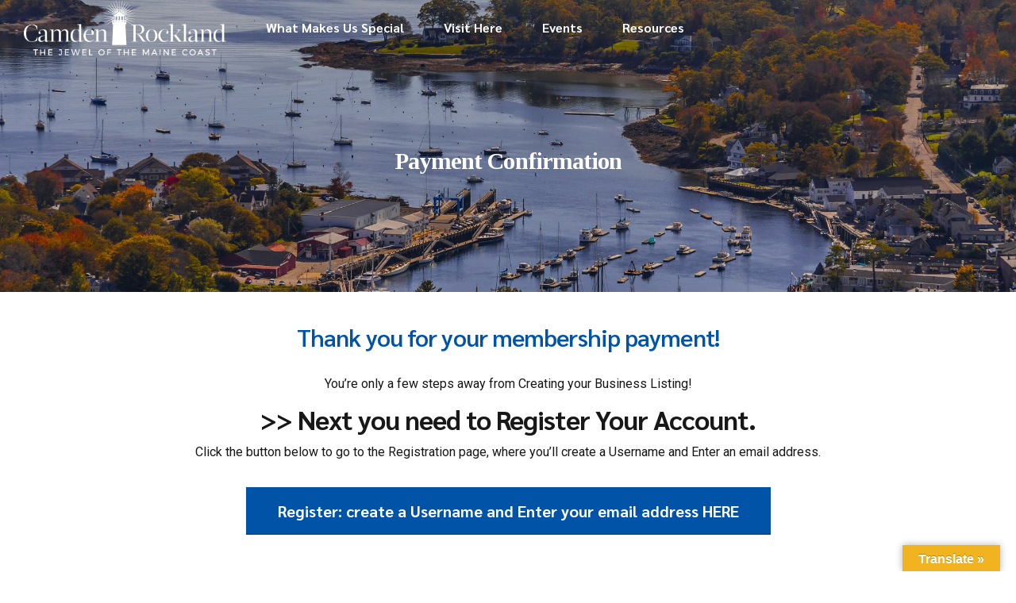

--- FILE ---
content_type: text/html; charset=UTF-8
request_url: https://camdenrockland.com/payment-confirmation/
body_size: 42688
content:
<!DOCTYPE html>
<html lang="en-US" data-bt-theme="Avantage 2.4.3">
<head>

		<meta charset="UTF-8">
		<meta name="viewport" content="width=device-width, initial-scale=1, maximum-scale=1, user-scalable=yes">
		<meta name="mobile-web-app-capable" content="yes">
		<meta name="apple-mobile-web-app-capable" content="yes">
	<meta name='robots' content='index, follow, max-image-preview:large, max-snippet:-1, max-video-preview:-1' />
	<style>img:is([sizes="auto" i], [sizes^="auto," i]) { contain-intrinsic-size: 3000px 1500px }</style>
	
	<!-- This site is optimized with the Yoast SEO plugin v26.6 - https://yoast.com/wordpress/plugins/seo/ -->
	<title>Payment Confirmation - Penobscot Bay Regional Chamber of Commerce</title>
	<link rel="canonical" href="https://camdenrockland.com/payment-confirmation/" />
	<meta property="og:locale" content="en_US" />
	<meta property="og:type" content="article" />
	<meta property="og:title" content="Payment Confirmation - Penobscot Bay Regional Chamber of Commerce" />
	<meta property="og:url" content="https://camdenrockland.com/payment-confirmation/" />
	<meta property="og:site_name" content="Penobscot Bay Regional Chamber of Commerce" />
	<meta property="article:modified_time" content="2023-03-27T15:46:10+00:00" />
	<meta name="twitter:card" content="summary_large_image" />
	<meta name="twitter:label1" content="Est. reading time" />
	<meta name="twitter:data1" content="2 minutes" />
	<script type="application/ld+json" class="yoast-schema-graph">{"@context":"https://schema.org","@graph":[{"@type":"WebPage","@id":"https://camdenrockland.com/payment-confirmation/","url":"https://camdenrockland.com/payment-confirmation/","name":"Payment Confirmation - Penobscot Bay Regional Chamber of Commerce","isPartOf":{"@id":"https://camdenrockland.com/#website"},"datePublished":"2022-02-01T21:04:22+00:00","dateModified":"2023-03-27T15:46:10+00:00","breadcrumb":{"@id":"https://camdenrockland.com/payment-confirmation/#breadcrumb"},"inLanguage":"en-US","potentialAction":[{"@type":"ReadAction","target":["https://camdenrockland.com/payment-confirmation/"]}]},{"@type":"BreadcrumbList","@id":"https://camdenrockland.com/payment-confirmation/#breadcrumb","itemListElement":[{"@type":"ListItem","position":1,"name":"Home","item":"https://camdenrockland.com/"},{"@type":"ListItem","position":2,"name":"Payment Confirmation"}]},{"@type":"WebSite","@id":"https://camdenrockland.com/#website","url":"https://camdenrockland.com/","name":"Penobscot Bay Regional Chamber of Commerce","description":"Midcoast Maine","potentialAction":[{"@type":"SearchAction","target":{"@type":"EntryPoint","urlTemplate":"https://camdenrockland.com/?s={search_term_string}"},"query-input":{"@type":"PropertyValueSpecification","valueRequired":true,"valueName":"search_term_string"}}],"inLanguage":"en-US"}]}</script>
	<!-- / Yoast SEO plugin. -->


<link rel='dns-prefetch' href='//translate.google.com' />
<link rel='dns-prefetch' href='//fonts.googleapis.com' />
<link rel="alternate" type="application/rss+xml" title="Penobscot Bay Regional Chamber of Commerce &raquo; Feed" href="https://camdenrockland.com/feed/" />
<link rel="alternate" type="application/rss+xml" title="Penobscot Bay Regional Chamber of Commerce &raquo; Comments Feed" href="https://camdenrockland.com/comments/feed/" />
<script type="text/javascript">
/* <![CDATA[ */
window._wpemojiSettings = {"baseUrl":"https:\/\/s.w.org\/images\/core\/emoji\/16.0.1\/72x72\/","ext":".png","svgUrl":"https:\/\/s.w.org\/images\/core\/emoji\/16.0.1\/svg\/","svgExt":".svg","source":{"concatemoji":"https:\/\/camdenrockland.com\/wp-includes\/js\/wp-emoji-release.min.js?ver=6.8.3"}};
/*! This file is auto-generated */
!function(s,n){var o,i,e;function c(e){try{var t={supportTests:e,timestamp:(new Date).valueOf()};sessionStorage.setItem(o,JSON.stringify(t))}catch(e){}}function p(e,t,n){e.clearRect(0,0,e.canvas.width,e.canvas.height),e.fillText(t,0,0);var t=new Uint32Array(e.getImageData(0,0,e.canvas.width,e.canvas.height).data),a=(e.clearRect(0,0,e.canvas.width,e.canvas.height),e.fillText(n,0,0),new Uint32Array(e.getImageData(0,0,e.canvas.width,e.canvas.height).data));return t.every(function(e,t){return e===a[t]})}function u(e,t){e.clearRect(0,0,e.canvas.width,e.canvas.height),e.fillText(t,0,0);for(var n=e.getImageData(16,16,1,1),a=0;a<n.data.length;a++)if(0!==n.data[a])return!1;return!0}function f(e,t,n,a){switch(t){case"flag":return n(e,"\ud83c\udff3\ufe0f\u200d\u26a7\ufe0f","\ud83c\udff3\ufe0f\u200b\u26a7\ufe0f")?!1:!n(e,"\ud83c\udde8\ud83c\uddf6","\ud83c\udde8\u200b\ud83c\uddf6")&&!n(e,"\ud83c\udff4\udb40\udc67\udb40\udc62\udb40\udc65\udb40\udc6e\udb40\udc67\udb40\udc7f","\ud83c\udff4\u200b\udb40\udc67\u200b\udb40\udc62\u200b\udb40\udc65\u200b\udb40\udc6e\u200b\udb40\udc67\u200b\udb40\udc7f");case"emoji":return!a(e,"\ud83e\udedf")}return!1}function g(e,t,n,a){var r="undefined"!=typeof WorkerGlobalScope&&self instanceof WorkerGlobalScope?new OffscreenCanvas(300,150):s.createElement("canvas"),o=r.getContext("2d",{willReadFrequently:!0}),i=(o.textBaseline="top",o.font="600 32px Arial",{});return e.forEach(function(e){i[e]=t(o,e,n,a)}),i}function t(e){var t=s.createElement("script");t.src=e,t.defer=!0,s.head.appendChild(t)}"undefined"!=typeof Promise&&(o="wpEmojiSettingsSupports",i=["flag","emoji"],n.supports={everything:!0,everythingExceptFlag:!0},e=new Promise(function(e){s.addEventListener("DOMContentLoaded",e,{once:!0})}),new Promise(function(t){var n=function(){try{var e=JSON.parse(sessionStorage.getItem(o));if("object"==typeof e&&"number"==typeof e.timestamp&&(new Date).valueOf()<e.timestamp+604800&&"object"==typeof e.supportTests)return e.supportTests}catch(e){}return null}();if(!n){if("undefined"!=typeof Worker&&"undefined"!=typeof OffscreenCanvas&&"undefined"!=typeof URL&&URL.createObjectURL&&"undefined"!=typeof Blob)try{var e="postMessage("+g.toString()+"("+[JSON.stringify(i),f.toString(),p.toString(),u.toString()].join(",")+"));",a=new Blob([e],{type:"text/javascript"}),r=new Worker(URL.createObjectURL(a),{name:"wpTestEmojiSupports"});return void(r.onmessage=function(e){c(n=e.data),r.terminate(),t(n)})}catch(e){}c(n=g(i,f,p,u))}t(n)}).then(function(e){for(var t in e)n.supports[t]=e[t],n.supports.everything=n.supports.everything&&n.supports[t],"flag"!==t&&(n.supports.everythingExceptFlag=n.supports.everythingExceptFlag&&n.supports[t]);n.supports.everythingExceptFlag=n.supports.everythingExceptFlag&&!n.supports.flag,n.DOMReady=!1,n.readyCallback=function(){n.DOMReady=!0}}).then(function(){return e}).then(function(){var e;n.supports.everything||(n.readyCallback(),(e=n.source||{}).concatemoji?t(e.concatemoji):e.wpemoji&&e.twemoji&&(t(e.twemoji),t(e.wpemoji)))}))}((window,document),window._wpemojiSettings);
/* ]]> */
</script>
<style id='wp-emoji-styles-inline-css' type='text/css'>

	img.wp-smiley, img.emoji {
		display: inline !important;
		border: none !important;
		box-shadow: none !important;
		height: 1em !important;
		width: 1em !important;
		margin: 0 0.07em !important;
		vertical-align: -0.1em !important;
		background: none !important;
		padding: 0 !important;
	}
</style>
<link rel='stylesheet' id='wp-block-library-css' href='https://camdenrockland.com/wp-includes/css/dist/block-library/style.min.css?ver=6.8.3' type='text/css' media='all' />
<style id='classic-theme-styles-inline-css' type='text/css'>
/*! This file is auto-generated */
.wp-block-button__link{color:#fff;background-color:#32373c;border-radius:9999px;box-shadow:none;text-decoration:none;padding:calc(.667em + 2px) calc(1.333em + 2px);font-size:1.125em}.wp-block-file__button{background:#32373c;color:#fff;text-decoration:none}
</style>
<link rel='stylesheet' id='directorist-account-button-style-css' href='https://camdenrockland.com/wp-content/plugins/directorist/blocks/build/account-button/style-index.css?ver=1.0.0' type='text/css' media='all' />
<style id='directorist-search-modal-style-inline-css' type='text/css'>
.dspb-container,.dspb-container-fluid{width:100%;padding-right:var(--bs-gutter-x, 0.75rem);padding-left:var(--bs-gutter-x, 0.75rem);margin-right:auto;margin-left:auto}@media(min-width: 576px){.dspb-container,.dspb-container-sm{max-width:540px}}@media(min-width: 768px){.dspb-container,.dspb-container-md,.dspb-container-sm{max-width:720px}}@media(min-width: 992px){.dspb-container,.dspb-container-lg,.dspb-container-md,.dspb-container-sm{max-width:960px}}@media(min-width: 1200px){.dspb-container,.dspb-container-lg,.dspb-container-md,.dspb-container-sm,.dspb-container-xl{max-width:1140px}}@media(min-width: 1400px){.dspb-container,.dspb-container-lg,.dspb-container-md,.dspb-container-sm,.dspb-container-xl,.dspb-container-xxl{max-width:1320px}}.dspb-row{--bs-gutter-x: 1.5rem;--bs-gutter-y: 0;display:-webkit-box;display:-webkit-flex;display:-ms-flexbox;display:flex;-webkit-flex-wrap:wrap;-ms-flex-wrap:wrap;flex-wrap:wrap;margin-top:calc(var(--bs-gutter-y)*-1);margin-right:calc(var(--bs-gutter-x)*-0.5);margin-left:calc(var(--bs-gutter-x)*-0.5)}.dspb-row>*{width:100%}.directorist-search-popup-block{display:-webkit-inline-box;display:-webkit-inline-flex;display:-ms-inline-flexbox;display:inline-flex;-webkit-box-align:center;-webkit-align-items:center;-ms-flex-align:center;align-items:center}.directorist-search-popup-block__popup:not(.responsive-true){position:fixed;top:0;left:0;width:100%;height:auto;-webkit-transition:all .3s ease-in-out;transition:all .3s ease-in-out;-webkit-transform:translate(0, -50%) scaleY(0);transform:translate(0, -50%) scaleY(0);opacity:0;visibility:hidden;z-index:1031;background-color:var(--directorist-color-white);-webkit-box-shadow:0 5px 10px rgba(143,142,159,.1);box-shadow:0 5px 10px rgba(143,142,159,.1)}.directorist-search-popup-block__popup:not(.responsive-true).show{-webkit-transform:translate(0, 0) scaleY(1);transform:translate(0, 0) scaleY(1);opacity:1;visibility:visible}@media only screen and (max-width: 575px){.directorist-search-popup-block__popup.responsive-true .directorist-search-form-action__modal{display:none}}.directorist-search-popup-block__form{max-height:400px;overflow-y:auto;overflow-x:hidden;display:-webkit-box;display:-webkit-flex;display:-ms-flexbox;display:flex;padding:30px;margin-bottom:30px;scrollbar-width:thin;scrollbar-color:var(--directorist-color-border) var(--directorist-color-white)}@media only screen and (max-width: 767px){.directorist-search-popup-block__form{padding:30px 0 0}}@media only screen and (max-width: 575px){.directorist-search-popup-block__form{padding:30px 30px 0 6px}}.directorist-search-popup-block__form::-webkit-scrollbar{width:11px}.directorist-search-popup-block__form::-webkit-scrollbar-track{background:var(--directorist-color-white)}.directorist-search-popup-block__form::-webkit-scrollbar-thumb{background-color:var(--directorist-color-border);border-radius:6px;border:3px solid var(--directorist-color-white)}.directorist-search-popup-block__form-close{position:fixed;top:35px;right:50px;border:none;opacity:1;cursor:pointer;-webkit-transition:.3s ease-in-out;transition:.3s ease-in-out;z-index:99999;line-height:.8;display:-webkit-box;display:-webkit-flex;display:-ms-flexbox;display:flex;-webkit-box-align:center;-webkit-align-items:center;-ms-flex-align:center;align-items:center;-webkit-box-pack:center;-webkit-justify-content:center;-ms-flex-pack:center;justify-content:center;width:30px;height:30px;border-radius:50%;background-color:rgba(var(--directorist-color-danger-rgb), 0.15);-webkit-transition:.2s ease-in-out;transition:.2s ease-in-out}.directorist-search-popup-block__form-close .directorist-icon-mask:after{background-color:var(--directorist-color-danger)}@media only screen and (max-width: 767px){.directorist-search-popup-block__form-close{top:50px;right:15px}}@media only screen and (max-width: 575px){.directorist-search-popup-block__form-close{display:none}}.directorist-search-popup-block__overlay{position:fixed;top:0;left:0;width:100%;height:0;background-color:rgba(var(--directorist-color-dark-rgb), 0.2);-webkit-transition:.3s;transition:.3s;opacity:0;z-index:-1}.directorist-search-popup-block__overlay.show{height:100%;opacity:1;visibility:visible;z-index:1030;overflow-y:hidden}.directorist-search-popup-block-hidden{overflow:hidden}.directorist-search-popup-block__button{cursor:pointer;display:-webkit-inline-box;display:-webkit-inline-flex;display:-ms-inline-flexbox;display:inline-flex;-webkit-box-align:center;-webkit-align-items:center;-ms-flex-align:center;align-items:center;gap:6px}@media only screen and (max-width: 600px){.directorist-search-popup-block__button{width:40px;height:40px;-webkit-box-pack:center;-webkit-justify-content:center;-ms-flex-pack:center;justify-content:center;border:1px solid var(--directorist-color-border);border-radius:50%}.directorist-search-popup-block__button:hover .directorist-icon-mask:after{background-color:currentColor}}.directorist-search-popup-block__button .directorist-icon-mask:after{background-color:var(--directorist-color-gray)}.directorist-search-popup-block .directorist-search-contents{padding:65px 0 10px;width:100%}@media only screen and (max-width: 575px){.directorist-search-popup-block .directorist-search-contents{padding:0}}@media only screen and (min-width: 783.99px){.admin-bar .dspb-search__popup{top:32px}}@media only screen and (max-width: 782.99px){.admin-bar .dspb-search__popup{top:46px}}.wp-block-button__link{cursor:pointer;display:inline-block;text-align:center;word-break:break-word;-webkit-box-sizing:border-box;box-sizing:border-box}.wp-block-button__link.aligncenter{text-align:center}.wp-block-button__link.alignright{text-align:right}:where(.wp-block-button__link){-webkit-box-shadow:none;box-shadow:none;text-decoration:none;border-radius:9999px;padding:calc(.667em + 2px) calc(1.333em + 2px)}.wp-block-directorist-account-block-directorist-account-block[style*=text-decoration] .wp-block-button__link{text-decoration:inherit}.wp-block-directorist-account-block-directorist-account-block.has-custom-width{max-width:none}.wp-block-directorist-account-block-directorist-account-block.has-custom-width .wp-block-button__link{width:100%}.wp-block-directorist-account-block-directorist-account-block.has-custom-font-size .wp-block-button__link{font-size:inherit}.wp-block-directorist-account-block-directorist-account-block.wp-block-button__width-25{width:calc(25% - var(--wp--style--block-gap, 0.5em)*.75)}.wp-block-directorist-account-block-directorist-account-block.wp-block-button__width-50{width:calc(50% - var(--wp--style--block-gap, 0.5em)*.5)}.wp-block-directorist-account-block-directorist-account-block.wp-block-button__width-75{width:calc(75% - var(--wp--style--block-gap, 0.5em)*.25)}.wp-block-directorist-account-block-directorist-account-block.wp-block-button__width-100{width:100%;-webkit-flex-basis:100%;-ms-flex-preferred-size:100%;flex-basis:100%}.wp-block-directorist-account-block-directorist-account-block.is-style-squared,.wp-block-directorist-account-block-directorist-account-block__link.wp-block-directorist-account-block-directorist-account-block.is-style-squared{border-radius:0}.wp-block-directorist-account-block-directorist-account-block.no-border-radius,.wp-block-button__link.no-border-radius{border-radius:0 !important}:root :where(.wp-block-directorist-account-block-directorist-account-block.is-style-outline>.wp-block-button__link),:root :where(.wp-block-directorist-account-block-directorist-account-block .wp-block-button__link.is-style-outline){border:2px solid currentColor;padding:.667em 1.333em}:root :where(.wp-block-directorist-account-block-directorist-account-block.is-style-outline>.wp-block-button__link:not(.has-text-color)),:root :where(.wp-block-directorist-account-block-directorist-account-block .wp-block-button__link.is-style-outline:not(.has-text-color)){color:currentColor}:root :where(.wp-block-directorist-account-block-directorist-account-block.is-style-outline>.wp-block-button__link:not(.has-background)),:root :where(.wp-block-directorist-account-block-directorist-account-block .wp-block-button__link.is-style-outline:not(.has-background)){background-color:rgba(0,0,0,0);background-image:none}

</style>
<style id='safe-svg-svg-icon-style-inline-css' type='text/css'>
.safe-svg-cover{text-align:center}.safe-svg-cover .safe-svg-inside{display:inline-block;max-width:100%}.safe-svg-cover svg{fill:currentColor;height:100%;max-height:100%;max-width:100%;width:100%}

</style>
<link rel='stylesheet' id='directorist-select2-style-css' href='https://camdenrockland.com/wp-content/plugins/directorist/assets/vendor-css/select2.min.css?ver=8.5.6' type='text/css' media='all' />
<link rel='stylesheet' id='directorist-ez-media-uploader-style-css' href='https://camdenrockland.com/wp-content/plugins/directorist/assets/vendor-css/ez-media-uploader.min.css?ver=8.5.6' type='text/css' media='all' />
<link rel='stylesheet' id='directorist-swiper-style-css' href='https://camdenrockland.com/wp-content/plugins/directorist/assets/vendor-css/swiper.min.css?ver=8.5.6' type='text/css' media='all' />
<link rel='stylesheet' id='directorist-sweetalert-style-css' href='https://camdenrockland.com/wp-content/plugins/directorist/assets/vendor-css/sweetalert.min.css?ver=8.5.6' type='text/css' media='all' />
<link rel='stylesheet' id='directorist-main-style-css' href='https://camdenrockland.com/wp-content/plugins/directorist/assets/css/public-main.min.css?ver=8.5.6' type='text/css' media='all' />
<style id='directorist-main-style-inline-css' type='text/css'>
:root{--directorist-color-primary:#000;--directorist-color-primary-rgb:0,0,0;--directorist-color-secondary:#F2F3F5;--directorist-color-secondary-rgb:242,243,245;--directorist-color-dark:#000;--directorist-color-dark-rgb:0,0,0;--directorist-color-success:#28A800;--directorist-color-success-rgb:40,168,0;--directorist-color-info:#2c99ff;--directorist-color-info-rgb:44,153,255;--directorist-color-warning:#f28100;--directorist-color-warning-rgb:242,129,0;--directorist-color-danger:#f80718;--directorist-color-danger-rgb:248,7,24;--directorist-color-white:#fff;--directorist-color-white-rgb:255,255,255;--directorist-color-body:#404040;--directorist-color-gray:#bcbcbc;--directorist-color-gray-rgb:188,188,188;--directorist-color-gray-hover:#BCBCBC;--directorist-color-light:#ededed;--directorist-color-light-hover:#fff;--directorist-color-light-gray:#808080;--directorist-color-light-gray-rgb:237,237,237;--directorist-color-deep-gray:#808080;--directorist-color-bg-gray:#f4f4f4;--directorist-color-bg-light-gray:#F4F5F6;--directorist-color-bg-light:#EDEDED;--directorist-color-placeholder:#6c757d;--directorist-color-overlay:rgba(var(--directorist-color-dark-rgb),.5);--directorist-color-overlay-normal:rgba(var(--directorist-color-dark-rgb),.2);--directorist-color-border:#e9e9e9;--directorist-color-border-light:#f5f5f5;--directorist-color-border-gray:#d9d9d9;--directorist-box-shadow:0 4px 6px rgba(0,0,0,.04);--directorist-box-shadow-sm:0 2px 5px rgba(0,0,0,.05);--directorist-color-open-badge:#32cc6f;--directorist-color-closed-badge:#e23636;--directorist-color-featured-badge:#fa8b0c;--directorist-color-popular-badge:#f51957;--directorist-color-new-badge:#122069;--directorist-color-marker-shape:#444752;--directorist-color-marker-icon:#fff;--directorist-color-marker-shape-rgb:68,71,82;--directorist-fw-regular:400;--directorist-fw-medium:500;--directorist-fw-semiBold:600;--directorist-fw-bold:700;--directorist-border-radius-xs:8px;--directorist-border-radius-sm:10px;--directorist-border-radius-md:12px;--directorist-border-radius-lg:16px;--directorist-color-btn:var(--directorist-color-primary);--directorist-color-btn-hover:rgba(var(--directorist-color-primary-rgb),.80);--directorist-color-btn-border:var(--directorist-color-primary);--directorist-color-btn-primary:#fff;--directorist-color-btn-primary-rgb:0,0,0;--directorist-color-btn-primary-bg:#000;--directorist-color-btn-primary-border:#000;--directorist-color-btn-secondary:#000;--directorist-color-btn-secondary-rgb:0,0,0;--directorist-color-btn-secondary-bg:#f2f3f5;--directorist-color-btn-secondary-border:#f2f3f5;--directorist-color-star:var(--directorist-color-warning);--gallery-crop-width:740px;--gallery-crop-height:580px}.pricing .price_action .price_action--btn,#directorist.atbd_wrapper .btn-primary,.default-ad-search .submit_btn .btn-default,.atbd_content_active #directorist.atbd_wrapper.dashboard_area .user_pro_img_area .user_img .choose_btn #upload_pro_pic,#directorist.atbd_wrapper .at-modal .at-modal-close,.atbdp_login_form_shortcode #loginform p input[type=submit],.atbd_manage_fees_wrapper .table tr .action p .btn-block,#directorist.atbd_wrapper #atbdp-checkout-form #atbdp_checkout_submit_btn,#directorist.atbd_wrapper .ezmu__btn,.default-ad-search .submit_btn .btn-primary,.directorist-content-active .widget.atbd_widget .directorist .btn,.directorist-btn.directorist-btn-dark,.atbd-add-payment-method form .atbd-save-card,#bhCopyTime,#bhAddNew,.directorist-content-active .widget.atbd_widget .atbd_author_info_widget .btn{color:var(--directorist-color-white)}.pricing .price_action .price_action--btn:hover,#directorist.atbd_wrapper .btn-primary:hover,.default-ad-search .submit_btn .btn-default:hover,.atbd_content_active #directorist.atbd_wrapper.dashboard_area .user_pro_img_area .user_img .choose_btn #upload_pro_pic:hover,#directorist.atbd_wrapper .at-modal .at-modal-close:hover,.atbdp_login_form_shortcode #loginform p input[type=submit]:hover,.atbd_manage_fees_wrapper .table tr .action p .btn-block:hover,#directorist.atbd_wrapper #atbdp-checkout-form #atbdp_checkout_submit_btn:hover,#directorist.atbd_wrapper .ezmu__btn:hover,.default-ad-search .submit_btn .btn-primary:hover,.directorist-content-active .widget.atbd_widget .directorist .btn:hover,.directorist-btn.directorist-btn-dark:hover,.atbd-add-payment-method form .atbd-save-card:hover,#bhCopyTime:hover,#bhAddNew:hover,.bdb-select-hours .bdb-remove:hover,.directorist-content-active .widget.atbd_widget .atbd_author_info_widget .btn:hover{color:var(--directorist-color-white)}.pricing .price_action .price_action--btn,#directorist.atbd_wrapper .btn-primary,.default-ad-search .submit_btn .btn-default,.atbd_content_active #directorist.atbd_wrapper.dashboard_area .user_pro_img_area .user_img .choose_btn #upload_pro_pic,#directorist.atbd_wrapper .at-modal .at-modal-close,.atbdp_login_form_shortcode #loginform p input[type=submit],.atbd_manage_fees_wrapper .table tr .action p .btn-block,#directorist.atbd_wrapper .ezmu__btn,.default-ad-search .submit_btn .btn-primary .directorist-content-active .widget.atbd_widget .directorist .btn,.directorist-btn.directorist-btn-dark,.atbd-add-payment-method form .atbd-save-card,#bhCopyTime,#bhAddNew,.bdb-select-hours .bdb-remove,.directorist-content-active .widget.atbd_widget .atbd_author_info_widget .btn{background:var(--directorist-color-btn-primary-bg)}.pricing .price_action .price_action--btn:hover,#directorist.atbd_wrapper .btn-primary:hover,#directorist.atbd_wrapper .at-modal .at-modal-close:hover,.default-ad-search .submit_btn .btn-default:hover,.atbd_content_active #directorist.atbd_wrapper.dashboard_area .user_pro_img_area .user_img .choose_btn #upload_pro_pic:hover,.atbdp_login_form_shortcode #loginform p input[type=submit]:hover,#directorist.atbd_wrapper .ezmu__btn:hover,.default-ad-search .submit_btn .btn-primary:hover,.directorist-content-active .widget.atbd_widget .directorist .btn:hover,.directorist-btn.directorist-btn-dark:hover,.atbd-add-payment-method form .atbd-save-card:hover,#bhCopyTime:hover,#bhAddNew:hover,.bdb-select-hours .bdb-remove:hover,.directorist-content-active .widget.atbd_widget .atbd_author_info_widget .btn:hover{background:var(--directorist-color-btn-hover)}#directorist.atbd_wrapper .btn-primary,.default-ad-search .submit_btn .btn-default,.atbdp_login_form_shortcode #loginform p input[type=submit],.default-ad-search .submit_btn .btn-primary,.directorist-content-active .widget.atbd_widget .directorist .btn,.atbd-add-payment-method form .atbd-save-card,.directorist-content-active .widget.atbd_widget .atbd_author_info_widget .btn{border-color:var(--directorist-color-btn-border)}#directorist.atbd_wrapper .btn-primary:hover,.default-ad-search .submit_btn .btn-default:hover,.atbdp_login_form_shortcode #loginform p input[type=submit]:hover,.default-ad-search .submit_btn .btn-primary:hover,.directorist-content-active .widget.atbd_widget .directorist .btn:hover,.atbd-add-payment-method form .atbd-save-card:hover,.directorist-content-active .widget.atbd_widget .atbd_author_info_widget .btn:hover{border-color:var(--directorist-color-primary)}.ads-advanced .price-frequency .pf-btn input:checked+span,.atbdpr-range .ui-slider-horizontal .ui-slider-range,.custom-control .custom-control-input:checked~.check--select,#directorist.atbd_wrapper .pagination .nav-links .current,.atbd_director_social_wrap a,.widget.atbd_widget[id^=bd] .atbd_author_info_widget .directorist-author-social li a,.widget.atbd_widget[id^=dcl] .atbd_author_info_widget .directorist-author-social li a,.atbd_content_active #directorist.atbd_wrapper .widget.atbd_widget .atbdp.atbdp-widget-tags ul li a:hover{background:var(--directorist-color-primary)!important}.ads-advanced .price-frequency .pf-btn input:checked+span,.directorist-content-active .directorist-type-nav__list .directorist-type-nav__list__current .directorist-type-nav__link,.atbdpr-range .ui-slider-horizontal .ui-slider-handle,.custom-control .custom-control-input:checked~.check--select,.custom-control .custom-control-input:checked~.radio--select,#atpp-plan-change-modal .atm-contents-inner .dcl_pricing_plan input:checked+label:before,#dwpp-plan-renew-modal .atm-contents-inner .dcl_pricing_plan input:checked+label:before{border-color:var(--directorist-color-primary)}.atbd_map_shape{background:var(--directorist-color-marker-shape)!important}.map-icon-label i,.atbd_map_shape>span{color:var(--directorist-color-marker-icon)!important}
:root{--directorist-color-primary:#000;--directorist-color-primary-rgb:0,0,0;--directorist-color-secondary:#F2F3F5;--directorist-color-secondary-rgb:242,243,245;--directorist-color-dark:#000;--directorist-color-dark-rgb:0,0,0;--directorist-color-success:#28A800;--directorist-color-success-rgb:40,168,0;--directorist-color-info:#2c99ff;--directorist-color-info-rgb:44,153,255;--directorist-color-warning:#f28100;--directorist-color-warning-rgb:242,129,0;--directorist-color-danger:#f80718;--directorist-color-danger-rgb:248,7,24;--directorist-color-white:#fff;--directorist-color-white-rgb:255,255,255;--directorist-color-body:#404040;--directorist-color-gray:#bcbcbc;--directorist-color-gray-rgb:188,188,188;--directorist-color-gray-hover:#BCBCBC;--directorist-color-light:#ededed;--directorist-color-light-hover:#fff;--directorist-color-light-gray:#808080;--directorist-color-light-gray-rgb:237,237,237;--directorist-color-deep-gray:#808080;--directorist-color-bg-gray:#f4f4f4;--directorist-color-bg-light-gray:#F4F5F6;--directorist-color-bg-light:#EDEDED;--directorist-color-placeholder:#6c757d;--directorist-color-overlay:rgba(var(--directorist-color-dark-rgb),.5);--directorist-color-overlay-normal:rgba(var(--directorist-color-dark-rgb),.2);--directorist-color-border:#e9e9e9;--directorist-color-border-light:#f5f5f5;--directorist-color-border-gray:#d9d9d9;--directorist-box-shadow:0 4px 6px rgba(0,0,0,.04);--directorist-box-shadow-sm:0 2px 5px rgba(0,0,0,.05);--directorist-color-open-badge:#32cc6f;--directorist-color-closed-badge:#e23636;--directorist-color-featured-badge:#fa8b0c;--directorist-color-popular-badge:#f51957;--directorist-color-new-badge:#122069;--directorist-color-marker-shape:#444752;--directorist-color-marker-icon:#fff;--directorist-color-marker-shape-rgb:68,71,82;--directorist-fw-regular:400;--directorist-fw-medium:500;--directorist-fw-semiBold:600;--directorist-fw-bold:700;--directorist-border-radius-xs:8px;--directorist-border-radius-sm:10px;--directorist-border-radius-md:12px;--directorist-border-radius-lg:16px;--directorist-color-btn:var(--directorist-color-primary);--directorist-color-btn-hover:rgba(var(--directorist-color-primary-rgb),.80);--directorist-color-btn-border:var(--directorist-color-primary);--directorist-color-btn-primary:#fff;--directorist-color-btn-primary-rgb:0,0,0;--directorist-color-btn-primary-bg:#000;--directorist-color-btn-primary-border:#000;--directorist-color-btn-secondary:#000;--directorist-color-btn-secondary-rgb:0,0,0;--directorist-color-btn-secondary-bg:#f2f3f5;--directorist-color-btn-secondary-border:#f2f3f5;--directorist-color-star:var(--directorist-color-warning);--gallery-crop-width:740px;--gallery-crop-height:580px}.pricing .price_action .price_action--btn,#directorist.atbd_wrapper .btn-primary,.default-ad-search .submit_btn .btn-default,.atbd_content_active #directorist.atbd_wrapper.dashboard_area .user_pro_img_area .user_img .choose_btn #upload_pro_pic,#directorist.atbd_wrapper .at-modal .at-modal-close,.atbdp_login_form_shortcode #loginform p input[type=submit],.atbd_manage_fees_wrapper .table tr .action p .btn-block,#directorist.atbd_wrapper #atbdp-checkout-form #atbdp_checkout_submit_btn,#directorist.atbd_wrapper .ezmu__btn,.default-ad-search .submit_btn .btn-primary,.directorist-content-active .widget.atbd_widget .directorist .btn,.directorist-btn.directorist-btn-dark,.atbd-add-payment-method form .atbd-save-card,#bhCopyTime,#bhAddNew,.directorist-content-active .widget.atbd_widget .atbd_author_info_widget .btn{color:var(--directorist-color-white)}.pricing .price_action .price_action--btn:hover,#directorist.atbd_wrapper .btn-primary:hover,.default-ad-search .submit_btn .btn-default:hover,.atbd_content_active #directorist.atbd_wrapper.dashboard_area .user_pro_img_area .user_img .choose_btn #upload_pro_pic:hover,#directorist.atbd_wrapper .at-modal .at-modal-close:hover,.atbdp_login_form_shortcode #loginform p input[type=submit]:hover,.atbd_manage_fees_wrapper .table tr .action p .btn-block:hover,#directorist.atbd_wrapper #atbdp-checkout-form #atbdp_checkout_submit_btn:hover,#directorist.atbd_wrapper .ezmu__btn:hover,.default-ad-search .submit_btn .btn-primary:hover,.directorist-content-active .widget.atbd_widget .directorist .btn:hover,.directorist-btn.directorist-btn-dark:hover,.atbd-add-payment-method form .atbd-save-card:hover,#bhCopyTime:hover,#bhAddNew:hover,.bdb-select-hours .bdb-remove:hover,.directorist-content-active .widget.atbd_widget .atbd_author_info_widget .btn:hover{color:var(--directorist-color-white)}.pricing .price_action .price_action--btn,#directorist.atbd_wrapper .btn-primary,.default-ad-search .submit_btn .btn-default,.atbd_content_active #directorist.atbd_wrapper.dashboard_area .user_pro_img_area .user_img .choose_btn #upload_pro_pic,#directorist.atbd_wrapper .at-modal .at-modal-close,.atbdp_login_form_shortcode #loginform p input[type=submit],.atbd_manage_fees_wrapper .table tr .action p .btn-block,#directorist.atbd_wrapper .ezmu__btn,.default-ad-search .submit_btn .btn-primary .directorist-content-active .widget.atbd_widget .directorist .btn,.directorist-btn.directorist-btn-dark,.atbd-add-payment-method form .atbd-save-card,#bhCopyTime,#bhAddNew,.bdb-select-hours .bdb-remove,.directorist-content-active .widget.atbd_widget .atbd_author_info_widget .btn{background:var(--directorist-color-btn-primary-bg)}.pricing .price_action .price_action--btn:hover,#directorist.atbd_wrapper .btn-primary:hover,#directorist.atbd_wrapper .at-modal .at-modal-close:hover,.default-ad-search .submit_btn .btn-default:hover,.atbd_content_active #directorist.atbd_wrapper.dashboard_area .user_pro_img_area .user_img .choose_btn #upload_pro_pic:hover,.atbdp_login_form_shortcode #loginform p input[type=submit]:hover,#directorist.atbd_wrapper .ezmu__btn:hover,.default-ad-search .submit_btn .btn-primary:hover,.directorist-content-active .widget.atbd_widget .directorist .btn:hover,.directorist-btn.directorist-btn-dark:hover,.atbd-add-payment-method form .atbd-save-card:hover,#bhCopyTime:hover,#bhAddNew:hover,.bdb-select-hours .bdb-remove:hover,.directorist-content-active .widget.atbd_widget .atbd_author_info_widget .btn:hover{background:var(--directorist-color-btn-hover)}#directorist.atbd_wrapper .btn-primary,.default-ad-search .submit_btn .btn-default,.atbdp_login_form_shortcode #loginform p input[type=submit],.default-ad-search .submit_btn .btn-primary,.directorist-content-active .widget.atbd_widget .directorist .btn,.atbd-add-payment-method form .atbd-save-card,.directorist-content-active .widget.atbd_widget .atbd_author_info_widget .btn{border-color:var(--directorist-color-btn-border)}#directorist.atbd_wrapper .btn-primary:hover,.default-ad-search .submit_btn .btn-default:hover,.atbdp_login_form_shortcode #loginform p input[type=submit]:hover,.default-ad-search .submit_btn .btn-primary:hover,.directorist-content-active .widget.atbd_widget .directorist .btn:hover,.atbd-add-payment-method form .atbd-save-card:hover,.directorist-content-active .widget.atbd_widget .atbd_author_info_widget .btn:hover{border-color:var(--directorist-color-primary)}.ads-advanced .price-frequency .pf-btn input:checked+span,.atbdpr-range .ui-slider-horizontal .ui-slider-range,.custom-control .custom-control-input:checked~.check--select,#directorist.atbd_wrapper .pagination .nav-links .current,.atbd_director_social_wrap a,.widget.atbd_widget[id^=bd] .atbd_author_info_widget .directorist-author-social li a,.widget.atbd_widget[id^=dcl] .atbd_author_info_widget .directorist-author-social li a,.atbd_content_active #directorist.atbd_wrapper .widget.atbd_widget .atbdp.atbdp-widget-tags ul li a:hover{background:var(--directorist-color-primary)!important}.ads-advanced .price-frequency .pf-btn input:checked+span,.directorist-content-active .directorist-type-nav__list .directorist-type-nav__list__current .directorist-type-nav__link,.atbdpr-range .ui-slider-horizontal .ui-slider-handle,.custom-control .custom-control-input:checked~.check--select,.custom-control .custom-control-input:checked~.radio--select,#atpp-plan-change-modal .atm-contents-inner .dcl_pricing_plan input:checked+label:before,#dwpp-plan-renew-modal .atm-contents-inner .dcl_pricing_plan input:checked+label:before{border-color:var(--directorist-color-primary)}.atbd_map_shape{background:var(--directorist-color-marker-shape)!important}.map-icon-label i,.atbd_map_shape>span{color:var(--directorist-color-marker-icon)!important}
</style>
<link rel='stylesheet' id='directorist-blocks-common-css' href='https://camdenrockland.com/wp-content/plugins/directorist/blocks/assets/index.css?ver=1' type='text/css' media='all' />
<style id='global-styles-inline-css' type='text/css'>
:root{--wp--preset--aspect-ratio--square: 1;--wp--preset--aspect-ratio--4-3: 4/3;--wp--preset--aspect-ratio--3-4: 3/4;--wp--preset--aspect-ratio--3-2: 3/2;--wp--preset--aspect-ratio--2-3: 2/3;--wp--preset--aspect-ratio--16-9: 16/9;--wp--preset--aspect-ratio--9-16: 9/16;--wp--preset--color--black: #000000;--wp--preset--color--cyan-bluish-gray: #abb8c3;--wp--preset--color--white: #ffffff;--wp--preset--color--pale-pink: #f78da7;--wp--preset--color--vivid-red: #cf2e2e;--wp--preset--color--luminous-vivid-orange: #ff6900;--wp--preset--color--luminous-vivid-amber: #fcb900;--wp--preset--color--light-green-cyan: #7bdcb5;--wp--preset--color--vivid-green-cyan: #00d084;--wp--preset--color--pale-cyan-blue: #8ed1fc;--wp--preset--color--vivid-cyan-blue: #0693e3;--wp--preset--color--vivid-purple: #9b51e0;--wp--preset--gradient--vivid-cyan-blue-to-vivid-purple: linear-gradient(135deg,rgba(6,147,227,1) 0%,rgb(155,81,224) 100%);--wp--preset--gradient--light-green-cyan-to-vivid-green-cyan: linear-gradient(135deg,rgb(122,220,180) 0%,rgb(0,208,130) 100%);--wp--preset--gradient--luminous-vivid-amber-to-luminous-vivid-orange: linear-gradient(135deg,rgba(252,185,0,1) 0%,rgba(255,105,0,1) 100%);--wp--preset--gradient--luminous-vivid-orange-to-vivid-red: linear-gradient(135deg,rgba(255,105,0,1) 0%,rgb(207,46,46) 100%);--wp--preset--gradient--very-light-gray-to-cyan-bluish-gray: linear-gradient(135deg,rgb(238,238,238) 0%,rgb(169,184,195) 100%);--wp--preset--gradient--cool-to-warm-spectrum: linear-gradient(135deg,rgb(74,234,220) 0%,rgb(151,120,209) 20%,rgb(207,42,186) 40%,rgb(238,44,130) 60%,rgb(251,105,98) 80%,rgb(254,248,76) 100%);--wp--preset--gradient--blush-light-purple: linear-gradient(135deg,rgb(255,206,236) 0%,rgb(152,150,240) 100%);--wp--preset--gradient--blush-bordeaux: linear-gradient(135deg,rgb(254,205,165) 0%,rgb(254,45,45) 50%,rgb(107,0,62) 100%);--wp--preset--gradient--luminous-dusk: linear-gradient(135deg,rgb(255,203,112) 0%,rgb(199,81,192) 50%,rgb(65,88,208) 100%);--wp--preset--gradient--pale-ocean: linear-gradient(135deg,rgb(255,245,203) 0%,rgb(182,227,212) 50%,rgb(51,167,181) 100%);--wp--preset--gradient--electric-grass: linear-gradient(135deg,rgb(202,248,128) 0%,rgb(113,206,126) 100%);--wp--preset--gradient--midnight: linear-gradient(135deg,rgb(2,3,129) 0%,rgb(40,116,252) 100%);--wp--preset--font-size--small: 13px;--wp--preset--font-size--medium: 20px;--wp--preset--font-size--large: 36px;--wp--preset--font-size--x-large: 42px;--wp--preset--spacing--20: 0.44rem;--wp--preset--spacing--30: 0.67rem;--wp--preset--spacing--40: 1rem;--wp--preset--spacing--50: 1.5rem;--wp--preset--spacing--60: 2.25rem;--wp--preset--spacing--70: 3.38rem;--wp--preset--spacing--80: 5.06rem;--wp--preset--shadow--natural: 6px 6px 9px rgba(0, 0, 0, 0.2);--wp--preset--shadow--deep: 12px 12px 50px rgba(0, 0, 0, 0.4);--wp--preset--shadow--sharp: 6px 6px 0px rgba(0, 0, 0, 0.2);--wp--preset--shadow--outlined: 6px 6px 0px -3px rgba(255, 255, 255, 1), 6px 6px rgba(0, 0, 0, 1);--wp--preset--shadow--crisp: 6px 6px 0px rgba(0, 0, 0, 1);}:where(.is-layout-flex){gap: 0.5em;}:where(.is-layout-grid){gap: 0.5em;}body .is-layout-flex{display: flex;}.is-layout-flex{flex-wrap: wrap;align-items: center;}.is-layout-flex > :is(*, div){margin: 0;}body .is-layout-grid{display: grid;}.is-layout-grid > :is(*, div){margin: 0;}:where(.wp-block-columns.is-layout-flex){gap: 2em;}:where(.wp-block-columns.is-layout-grid){gap: 2em;}:where(.wp-block-post-template.is-layout-flex){gap: 1.25em;}:where(.wp-block-post-template.is-layout-grid){gap: 1.25em;}.has-black-color{color: var(--wp--preset--color--black) !important;}.has-cyan-bluish-gray-color{color: var(--wp--preset--color--cyan-bluish-gray) !important;}.has-white-color{color: var(--wp--preset--color--white) !important;}.has-pale-pink-color{color: var(--wp--preset--color--pale-pink) !important;}.has-vivid-red-color{color: var(--wp--preset--color--vivid-red) !important;}.has-luminous-vivid-orange-color{color: var(--wp--preset--color--luminous-vivid-orange) !important;}.has-luminous-vivid-amber-color{color: var(--wp--preset--color--luminous-vivid-amber) !important;}.has-light-green-cyan-color{color: var(--wp--preset--color--light-green-cyan) !important;}.has-vivid-green-cyan-color{color: var(--wp--preset--color--vivid-green-cyan) !important;}.has-pale-cyan-blue-color{color: var(--wp--preset--color--pale-cyan-blue) !important;}.has-vivid-cyan-blue-color{color: var(--wp--preset--color--vivid-cyan-blue) !important;}.has-vivid-purple-color{color: var(--wp--preset--color--vivid-purple) !important;}.has-black-background-color{background-color: var(--wp--preset--color--black) !important;}.has-cyan-bluish-gray-background-color{background-color: var(--wp--preset--color--cyan-bluish-gray) !important;}.has-white-background-color{background-color: var(--wp--preset--color--white) !important;}.has-pale-pink-background-color{background-color: var(--wp--preset--color--pale-pink) !important;}.has-vivid-red-background-color{background-color: var(--wp--preset--color--vivid-red) !important;}.has-luminous-vivid-orange-background-color{background-color: var(--wp--preset--color--luminous-vivid-orange) !important;}.has-luminous-vivid-amber-background-color{background-color: var(--wp--preset--color--luminous-vivid-amber) !important;}.has-light-green-cyan-background-color{background-color: var(--wp--preset--color--light-green-cyan) !important;}.has-vivid-green-cyan-background-color{background-color: var(--wp--preset--color--vivid-green-cyan) !important;}.has-pale-cyan-blue-background-color{background-color: var(--wp--preset--color--pale-cyan-blue) !important;}.has-vivid-cyan-blue-background-color{background-color: var(--wp--preset--color--vivid-cyan-blue) !important;}.has-vivid-purple-background-color{background-color: var(--wp--preset--color--vivid-purple) !important;}.has-black-border-color{border-color: var(--wp--preset--color--black) !important;}.has-cyan-bluish-gray-border-color{border-color: var(--wp--preset--color--cyan-bluish-gray) !important;}.has-white-border-color{border-color: var(--wp--preset--color--white) !important;}.has-pale-pink-border-color{border-color: var(--wp--preset--color--pale-pink) !important;}.has-vivid-red-border-color{border-color: var(--wp--preset--color--vivid-red) !important;}.has-luminous-vivid-orange-border-color{border-color: var(--wp--preset--color--luminous-vivid-orange) !important;}.has-luminous-vivid-amber-border-color{border-color: var(--wp--preset--color--luminous-vivid-amber) !important;}.has-light-green-cyan-border-color{border-color: var(--wp--preset--color--light-green-cyan) !important;}.has-vivid-green-cyan-border-color{border-color: var(--wp--preset--color--vivid-green-cyan) !important;}.has-pale-cyan-blue-border-color{border-color: var(--wp--preset--color--pale-cyan-blue) !important;}.has-vivid-cyan-blue-border-color{border-color: var(--wp--preset--color--vivid-cyan-blue) !important;}.has-vivid-purple-border-color{border-color: var(--wp--preset--color--vivid-purple) !important;}.has-vivid-cyan-blue-to-vivid-purple-gradient-background{background: var(--wp--preset--gradient--vivid-cyan-blue-to-vivid-purple) !important;}.has-light-green-cyan-to-vivid-green-cyan-gradient-background{background: var(--wp--preset--gradient--light-green-cyan-to-vivid-green-cyan) !important;}.has-luminous-vivid-amber-to-luminous-vivid-orange-gradient-background{background: var(--wp--preset--gradient--luminous-vivid-amber-to-luminous-vivid-orange) !important;}.has-luminous-vivid-orange-to-vivid-red-gradient-background{background: var(--wp--preset--gradient--luminous-vivid-orange-to-vivid-red) !important;}.has-very-light-gray-to-cyan-bluish-gray-gradient-background{background: var(--wp--preset--gradient--very-light-gray-to-cyan-bluish-gray) !important;}.has-cool-to-warm-spectrum-gradient-background{background: var(--wp--preset--gradient--cool-to-warm-spectrum) !important;}.has-blush-light-purple-gradient-background{background: var(--wp--preset--gradient--blush-light-purple) !important;}.has-blush-bordeaux-gradient-background{background: var(--wp--preset--gradient--blush-bordeaux) !important;}.has-luminous-dusk-gradient-background{background: var(--wp--preset--gradient--luminous-dusk) !important;}.has-pale-ocean-gradient-background{background: var(--wp--preset--gradient--pale-ocean) !important;}.has-electric-grass-gradient-background{background: var(--wp--preset--gradient--electric-grass) !important;}.has-midnight-gradient-background{background: var(--wp--preset--gradient--midnight) !important;}.has-small-font-size{font-size: var(--wp--preset--font-size--small) !important;}.has-medium-font-size{font-size: var(--wp--preset--font-size--medium) !important;}.has-large-font-size{font-size: var(--wp--preset--font-size--large) !important;}.has-x-large-font-size{font-size: var(--wp--preset--font-size--x-large) !important;}
:where(.wp-block-post-template.is-layout-flex){gap: 1.25em;}:where(.wp-block-post-template.is-layout-grid){gap: 1.25em;}
:where(.wp-block-columns.is-layout-flex){gap: 2em;}:where(.wp-block-columns.is-layout-grid){gap: 2em;}
:root :where(.wp-block-pullquote){font-size: 1.5em;line-height: 1.6;}
</style>
<link rel='stylesheet' id='dashicons-css' href='https://camdenrockland.com/wp-includes/css/dashicons.min.css?ver=6.8.3' type='text/css' media='all' />
<link rel='stylesheet' id='admin-bar-css' href='https://camdenrockland.com/wp-includes/css/admin-bar.min.css?ver=6.8.3' type='text/css' media='all' />
<style id='admin-bar-inline-css' type='text/css'>

    /* Hide CanvasJS credits for P404 charts specifically */
    #p404RedirectChart .canvasjs-chart-credit {
        display: none !important;
    }
    
    #p404RedirectChart canvas {
        border-radius: 6px;
    }

    .p404-redirect-adminbar-weekly-title {
        font-weight: bold;
        font-size: 14px;
        color: #fff;
        margin-bottom: 6px;
    }

    #wpadminbar #wp-admin-bar-p404_free_top_button .ab-icon:before {
        content: "\f103";
        color: #dc3545;
        top: 3px;
    }
    
    #wp-admin-bar-p404_free_top_button .ab-item {
        min-width: 80px !important;
        padding: 0px !important;
    }
    
    /* Ensure proper positioning and z-index for P404 dropdown */
    .p404-redirect-adminbar-dropdown-wrap { 
        min-width: 0; 
        padding: 0;
        position: static !important;
    }
    
    #wpadminbar #wp-admin-bar-p404_free_top_button_dropdown {
        position: static !important;
    }
    
    #wpadminbar #wp-admin-bar-p404_free_top_button_dropdown .ab-item {
        padding: 0 !important;
        margin: 0 !important;
    }
    
    .p404-redirect-dropdown-container {
        min-width: 340px;
        padding: 18px 18px 12px 18px;
        background: #23282d !important;
        color: #fff;
        border-radius: 12px;
        box-shadow: 0 8px 32px rgba(0,0,0,0.25);
        margin-top: 10px;
        position: relative !important;
        z-index: 999999 !important;
        display: block !important;
        border: 1px solid #444;
    }
    
    /* Ensure P404 dropdown appears on hover */
    #wpadminbar #wp-admin-bar-p404_free_top_button .p404-redirect-dropdown-container { 
        display: none !important;
    }
    
    #wpadminbar #wp-admin-bar-p404_free_top_button:hover .p404-redirect-dropdown-container { 
        display: block !important;
    }
    
    #wpadminbar #wp-admin-bar-p404_free_top_button:hover #wp-admin-bar-p404_free_top_button_dropdown .p404-redirect-dropdown-container {
        display: block !important;
    }
    
    .p404-redirect-card {
        background: #2c3338;
        border-radius: 8px;
        padding: 18px 18px 12px 18px;
        box-shadow: 0 2px 8px rgba(0,0,0,0.07);
        display: flex;
        flex-direction: column;
        align-items: flex-start;
        border: 1px solid #444;
    }
    
    .p404-redirect-btn {
        display: inline-block;
        background: #dc3545;
        color: #fff !important;
        font-weight: bold;
        padding: 5px 22px;
        border-radius: 8px;
        text-decoration: none;
        font-size: 17px;
        transition: background 0.2s, box-shadow 0.2s;
        margin-top: 8px;
        box-shadow: 0 2px 8px rgba(220,53,69,0.15);
        text-align: center;
        line-height: 1.6;
    }
    
    .p404-redirect-btn:hover {
        background: #c82333;
        color: #fff !important;
        box-shadow: 0 4px 16px rgba(220,53,69,0.25);
    }
    
    /* Prevent conflicts with other admin bar dropdowns */
    #wpadminbar .ab-top-menu > li:hover > .ab-item,
    #wpadminbar .ab-top-menu > li.hover > .ab-item {
        z-index: auto;
    }
    
    #wpadminbar #wp-admin-bar-p404_free_top_button:hover > .ab-item {
        z-index: 999998 !important;
    }
    
</style>
<link rel='stylesheet' id='bt_bb_content_elements-css' href='https://camdenrockland.com/wp-content/plugins/bold-page-builder/css/front_end/content_elements.crush.css?ver=5.5.7' type='text/css' media='all' />
<style id='bt_bb_content_elements-inline-css' type='text/css'>
 .bt_bb_color_scheme_1.bt_bb_icon a { color:#ffffff; }.bt_bb_color_scheme_1.bt_bb_icon:hover a { color:#191919; }.bt_bb_color_scheme_1.bt_bb_icon.bt_bb_style_outline .bt_bb_icon_holder:before {background-color:transparent;box-shadow:0 0 0 2px #ffffff inset;color:#ffffff;}.bt_bb_color_scheme_1.bt_bb_icon.bt_bb_style_outline:hover a.bt_bb_icon_holder:before {background-color:#ffffff;box-shadow:0 0 0 1em #ffffff inset;color:#191919;}.bt_bb_color_scheme_1.bt_bb_icon.bt_bb_style_filled .bt_bb_icon_holder:before {box-shadow:0 0 0 1em #191919 inset;color:#ffffff;}.bt_bb_color_scheme_1.bt_bb_icon.bt_bb_style_filled:hover a.bt_bb_icon_holder:before {box-shadow:0 0 0 2px #191919 inset;background-color:#ffffff;color:#191919;}.bt_bb_color_scheme_1.bt_bb_icon.bt_bb_style_borderless .bt_bb_icon_holder:before {color:#ffffff;}.bt_bb_color_scheme_1.bt_bb_icon.bt_bb_style_borderless:hover a.bt_bb_icon_holder:before,.bt_bb_color_scheme_1.bt_bb_icon.bt_bb_style_borderless:hover a:hover,.bt_bb_color_scheme_1.bt_bb_icon.bt_bb_style_borderless:hover a.bt_bb_icon_holder > span {color:#191919;} .bt_bb_colored_icon_color_scheme_1.bt_bb_icon .bt_bb_icon_colored_icon svg .cls-2 {fill:#ffffff;}.bt_bb_colored_icon_color_scheme_1.bt_bb_icon .bt_bb_icon_colored_icon svg .cls-1 {fill:#191919;} .bt_bb_color_scheme_1.bt_bb_icon.bt_bb_style_outline.bt_bb_shape_slanted_right .bt_bb_icon_holder,.bt_bb_color_scheme_1.bt_bb_icon.bt_bb_style_outline.bt_bb_shape_slanted_left .bt_bb_icon_holder {background-color:transparent;box-shadow:0 0 0 2px #ffffff inset !important;color:#ffffff;}.bt_bb_color_scheme_1.bt_bb_icon.bt_bb_style_outline.bt_bb_shape_slanted_right:hover a.bt_bb_icon_holder,.bt_bb_color_scheme_1.bt_bb_icon.bt_bb_style_outline.bt_bb_shape_slanted_left:hover a.bt_bb_icon_holder {background-color:#ffffff;box-shadow:0 0 0 5em #ffffff inset !important;color:#191919;}.bt_bb_color_scheme_1.bt_bb_icon.bt_bb_style_filled.bt_bb_shape_slanted_right .bt_bb_icon_holder,.bt_bb_color_scheme_1.bt_bb_icon.bt_bb_style_filled.bt_bb_shape_slanted_left .bt_bb_icon_holder {box-shadow:0 0 0 5em #191919 inset !important;color:#ffffff;}.bt_bb_color_scheme_1.bt_bb_icon.bt_bb_style_filled.bt_bb_shape_slanted_right:hover a.bt_bb_icon_holder,.bt_bb_color_scheme_1.bt_bb_icon.bt_bb_style_filled.bt_bb_shape_slanted_left:hover a.bt_bb_icon_holder {box-shadow:0 0 0 2px #191919 inset !important;background-color:#ffffff;color:#191919;} .bt_bb_color_scheme_1.bt_bb_button.bt_bb_style_outline {border:0;}.bt_bb_color_scheme_1.bt_bb_button.bt_bb_style_outline a {box-shadow:0 0 0 2px #ffffff inset, 0 4px 0 0 rgba(24,24,24,.15) inset;background-color:transparent;color:#ffffff;}.bt_bb_color_scheme_1.bt_bb_button.bt_bb_style_outline:hover a,.bt_bb_color_scheme_1.bt_bb_button.bt_bb_style_outline:hover a:hover {box-shadow:0 0 0 2px #ffffff inset, 0 5px 0 0 rgba(24,24,24,.15) inset, 0 3px 10px rgba(0,0,0,0.3);background-color:transparent;color:#ffffff;}.bt_bb_color_scheme_1.bt_bb_button.bt_bb_style_filled {border:0;}.bt_bb_color_scheme_1.bt_bb_button.bt_bb_style_filled a {background-color:#191919;color:#ffffff;box-shadow:0 -2px 0 0 rgba(24,24,24,.15) inset;}.bt_bb_color_scheme_1.bt_bb_button.bt_bb_style_filled:hover a,.bt_bb_color_scheme_1.bt_bb_button.bt_bb_style_filled a:hover {background-color:#191919;color:#ffffff;box-shadow:0 -3px 0 0 rgba(24,24,24,.15) inset, 0 3px 10px rgba(0,0,0,0.3);}.bt_bb_color_scheme_1.bt_bb_button.bt_bb_style_clean a,.bt_bb_color_scheme_1.bt_bb_icon.bt_bb_style_borderless a {color:#ffffff;}.bt_bb_color_scheme_1.bt_bb_button.bt_bb_style_clean:hover a,.bt_bb_color_scheme_1.bt_bb_button.bt_bb_style_clean a:hover,.bt_bb_color_scheme_1.bt_bb_icon.bt_bb_style_borderless:hover a {color:#191919;}.bt_bb_color_scheme_1.bt_bb_button.bt_bb_style_lined a {color:#ffffff;}.bt_bb_color_scheme_1.bt_bb_button.bt_bb_style_lined a:after {background:#191919;}.bt_bb_color_scheme_1.bt_bb_button.bt_bb_style_lined a:hover {color:#191919;} .bt_bb_color_scheme_1.bt_bb_style_outline.bt_bb_service .bt_bb_icon_holder,.bt_bb_color_scheme_1.bt_bb_style_outline.bt_bb_service:hover .bt_bb_icon_holder {box-shadow:0 0 0 2px #ffffff inset;color:#ffffff;background-color:transparent;}.bt_bb_color_scheme_1.bt_bb_style_outline.bt_bb_service:hover a.bt_bb_icon_holder:hover {box-shadow:0 0 0 1em #ffffff inset;background-color:#ffffff;color:#191919 !important;}.bt_bb_color_scheme_1.bt_bb_style_filled.bt_bb_service .bt_bb_icon_holder,.bt_bb_color_scheme_1.bt_bb_style_filled.bt_bb_service:hover .bt_bb_icon_holder {box-shadow:0 0 0 1em #191919 inset;color:#ffffff;background-color:transparent;}.bt_bb_color_scheme_1.bt_bb_style_filled.bt_bb_service:hover a.bt_bb_icon_holder:hover{box-shadow:0 0 0 2px #191919 inset;background-color:transparent;color:#191919 !important;}.bt_bb_color_scheme_1.bt_bb_style_borderless.bt_bb_service .bt_bb_icon_holder,.bt_bb_color_scheme_1.bt_bb_style_borderless.bt_bb_service:hover .bt_bb_icon_holder {color:#ffffff;}.bt_bb_color_scheme_1.bt_bb_style_borderless.bt_bb_service:hover a.bt_bb_icon_holder:hover {color:#191919;} .bt_bb_color_scheme_1.bt_bb_headline {color:#ffffff;}.bt_bb_color_scheme_1.bt_bb_headline .bt_bb_headline_superheadline {color:#ffffff;} .bt_bb_color_scheme_1.bt_bb_price_list {color:#ffffff;}.bt_bb_color_scheme_1.bt_bb_price_list .bt_bb_price_list_price,.bt_bb_color_scheme_1.bt_bb_price_list ul li:before {color:#191919;} .bt_bb_color_scheme_1.bt_bb_price_list .bt_bb_icon.bt_bb_style_outline .bt_bb_icon_holder:before {box-shadow:0 0 0 2px #191919 inset;color:#191919;}.bt_bb_color_scheme_1.bt_bb_price_list .bt_bb_icon.bt_bb_style_filled .bt_bb_icon_holder:before {box-shadow:0 0 0 2em #191919 inset;color:#FFF;}.bt_bb_color_scheme_1.bt_bb_price_list .bt_bb_icon.bt_bb_style_borderless .bt_bb_icon_holder:before {color:#191919;}.bt_bb_color_scheme_1.bt_bb_price_list .bt_bb_icon.bt_bb_style_outline.bt_bb_shape_slanted_left .bt_bb_icon_holder,.bt_bb_color_scheme_1.bt_bb_price_list .bt_bb_icon.bt_bb_style_outline.bt_bb_shape_slanted_right .bt_bb_icon_holder {box-shadow:0 0 0 2px #191919 inset !important;color:#191919;}.bt_bb_color_scheme_1.bt_bb_price_list .bt_bb_icon.bt_bb_style_outline.bt_bb_shape_slanted_left .bt_bb_icon_holder:before,.bt_bb_color_scheme_1.bt_bb_price_list .bt_bb_icon.bt_bb_style_outline.bt_bb_shape_slanted_right .bt_bb_icon_holder:before {color:currentColor;}.bt_bb_color_scheme_1.bt_bb_price_list .bt_bb_icon.bt_bb_style_filled.bt_bb_shape_slanted_left .bt_bb_icon_holder,.bt_bb_color_scheme_1.bt_bb_price_list .bt_bb_icon.bt_bb_style_filled.bt_bb_shape_slanted_right .bt_bb_icon_holder {box-shadow:0 0 0 4.5em #191919 inset !important;color:#FFF;}.bt_bb_color_scheme_1.bt_bb_price_list .bt_bb_icon.bt_bb_style_filled.bt_bb_shape_slanted_left .bt_bb_icon_holder:before,.bt_bb_color_scheme_1.bt_bb_price_list .bt_bb_icon.bt_bb_style_filled.bt_bb_shape_slanted_right .bt_bb_icon_holder:before {color:currentColor;} .bt_bb_section.bt_bb_color_scheme_1 {color:#ffffff;background-color:#191919;} .bt_bb_color_scheme_1 .bt_bb_latest_posts .bt_bb_latest_posts_item .bt_bb_latest_posts_title_excerpt_holder:before {background-color:#191919 !important;} .bt_bb_color_scheme_1 .bt_bb_masonry_post_grid .bt_bb_grid_item_post_content:before,.bt_bb_color_scheme_1 .bt_bb_masonry_portfolio_grid .bt_bb_grid_item_post_content:before{background-color:#191919 !important;} .bt_bb_color_scheme_1 .bt_bb_google_maps.bt_bb_google_maps_with_content .bt_bb_google_maps_content .bt_bb_google_maps_content_wrapper .bt_bb_google_maps_location {background-color:#191919;color:#ffffff;} .bt_bb_color_scheme_1 .btWorkingHours .bt_bb_working_hours_inner_row:after {border-color:#ffffff !important;} .bt_bb_color_scheme_1 .bt_bb_accordion.bt_bb_style_simple .bt_bb_accordion_item .bt_bb_accordion_item_title:after,.bt_bb_color_scheme_1.bt_bb_accordion.bt_bb_style_simple .bt_bb_accordion_item .bt_bb_accordion_item_title:after {background-color:#ffffff;}.bt_bb_color_scheme_1 .bt_bb_accordion.bt_bb_style_simple .bt_bb_accordion_item.on .bt_bb_accordion_item_title:after,.bt_bb_color_scheme_1.bt_bb_accordion.bt_bb_style_simple .bt_bb_accordion_item.on .bt_bb_accordion_item_title:after {background-color:#191919;} .bt_bb_color_scheme_1.bt_bb_progress_bar.bt_bb_style_line .bt_bb_progress_bar_inner {color:currentColor;}.bt_bb_color_scheme_1.bt_bb_progress_bar.bt_bb_style_line .bt_bb_progress_bar_inner .bt_bb_progress_bar_percent {color:#ffffff;} .bt_bb_color_scheme_1.bt_bb_splitted_headline .bt_bb_splitted_headline_first,.bt_bb_color_scheme_1.bt_bb_splitted_headline .bt_bb_splitted_headline_second {color:#ffffff;}.bt_bb_color_scheme_1.bt_bb_splitted_headline .bt_bb_splitted_headline_line {background-color:#191919;} .bt_bb_colored_icon_color_scheme_1.bt_bb_service .bt_bb_service_colored_icon svg .cls-2 {fill:#ffffff;}.bt_bb_colored_icon_color_scheme_1.bt_bb_service .bt_bb_service_colored_icon svg .cls-1 {fill:#191919;}
 .bt_bb_color_scheme_2.bt_bb_icon a { color:#191919; }.bt_bb_color_scheme_2.bt_bb_icon:hover a { color:#ffffff; }.bt_bb_color_scheme_2.bt_bb_icon.bt_bb_style_outline .bt_bb_icon_holder:before {background-color:transparent;box-shadow:0 0 0 2px #191919 inset;color:#191919;}.bt_bb_color_scheme_2.bt_bb_icon.bt_bb_style_outline:hover a.bt_bb_icon_holder:before {background-color:#191919;box-shadow:0 0 0 1em #191919 inset;color:#ffffff;}.bt_bb_color_scheme_2.bt_bb_icon.bt_bb_style_filled .bt_bb_icon_holder:before {box-shadow:0 0 0 1em #ffffff inset;color:#191919;}.bt_bb_color_scheme_2.bt_bb_icon.bt_bb_style_filled:hover a.bt_bb_icon_holder:before {box-shadow:0 0 0 2px #ffffff inset;background-color:#191919;color:#ffffff;}.bt_bb_color_scheme_2.bt_bb_icon.bt_bb_style_borderless .bt_bb_icon_holder:before {color:#191919;}.bt_bb_color_scheme_2.bt_bb_icon.bt_bb_style_borderless:hover a.bt_bb_icon_holder:before,.bt_bb_color_scheme_2.bt_bb_icon.bt_bb_style_borderless:hover a:hover,.bt_bb_color_scheme_2.bt_bb_icon.bt_bb_style_borderless:hover a.bt_bb_icon_holder > span {color:#ffffff;} .bt_bb_colored_icon_color_scheme_2.bt_bb_icon .bt_bb_icon_colored_icon svg .cls-2 {fill:#191919;}.bt_bb_colored_icon_color_scheme_2.bt_bb_icon .bt_bb_icon_colored_icon svg .cls-1 {fill:#ffffff;} .bt_bb_color_scheme_2.bt_bb_icon.bt_bb_style_outline.bt_bb_shape_slanted_right .bt_bb_icon_holder,.bt_bb_color_scheme_2.bt_bb_icon.bt_bb_style_outline.bt_bb_shape_slanted_left .bt_bb_icon_holder {background-color:transparent;box-shadow:0 0 0 2px #191919 inset !important;color:#191919;}.bt_bb_color_scheme_2.bt_bb_icon.bt_bb_style_outline.bt_bb_shape_slanted_right:hover a.bt_bb_icon_holder,.bt_bb_color_scheme_2.bt_bb_icon.bt_bb_style_outline.bt_bb_shape_slanted_left:hover a.bt_bb_icon_holder {background-color:#191919;box-shadow:0 0 0 5em #191919 inset !important;color:#ffffff;}.bt_bb_color_scheme_2.bt_bb_icon.bt_bb_style_filled.bt_bb_shape_slanted_right .bt_bb_icon_holder,.bt_bb_color_scheme_2.bt_bb_icon.bt_bb_style_filled.bt_bb_shape_slanted_left .bt_bb_icon_holder {box-shadow:0 0 0 5em #ffffff inset !important;color:#191919;}.bt_bb_color_scheme_2.bt_bb_icon.bt_bb_style_filled.bt_bb_shape_slanted_right:hover a.bt_bb_icon_holder,.bt_bb_color_scheme_2.bt_bb_icon.bt_bb_style_filled.bt_bb_shape_slanted_left:hover a.bt_bb_icon_holder {box-shadow:0 0 0 2px #ffffff inset !important;background-color:#191919;color:#ffffff;} .bt_bb_color_scheme_2.bt_bb_button.bt_bb_style_outline {border:0;}.bt_bb_color_scheme_2.bt_bb_button.bt_bb_style_outline a {box-shadow:0 0 0 2px #191919 inset, 0 4px 0 0 rgba(24,24,24,.15) inset;background-color:transparent;color:#191919;}.bt_bb_color_scheme_2.bt_bb_button.bt_bb_style_outline:hover a,.bt_bb_color_scheme_2.bt_bb_button.bt_bb_style_outline:hover a:hover {box-shadow:0 0 0 2px #191919 inset, 0 5px 0 0 rgba(24,24,24,.15) inset, 0 3px 10px rgba(0,0,0,0.3);background-color:transparent;color:#191919;}.bt_bb_color_scheme_2.bt_bb_button.bt_bb_style_filled {border:0;}.bt_bb_color_scheme_2.bt_bb_button.bt_bb_style_filled a {background-color:#ffffff;color:#191919;box-shadow:0 -2px 0 0 rgba(24,24,24,.15) inset;}.bt_bb_color_scheme_2.bt_bb_button.bt_bb_style_filled:hover a,.bt_bb_color_scheme_2.bt_bb_button.bt_bb_style_filled a:hover {background-color:#ffffff;color:#191919;box-shadow:0 -3px 0 0 rgba(24,24,24,.15) inset, 0 3px 10px rgba(0,0,0,0.3);}.bt_bb_color_scheme_2.bt_bb_button.bt_bb_style_clean a,.bt_bb_color_scheme_2.bt_bb_icon.bt_bb_style_borderless a {color:#191919;}.bt_bb_color_scheme_2.bt_bb_button.bt_bb_style_clean:hover a,.bt_bb_color_scheme_2.bt_bb_button.bt_bb_style_clean a:hover,.bt_bb_color_scheme_2.bt_bb_icon.bt_bb_style_borderless:hover a {color:#ffffff;}.bt_bb_color_scheme_2.bt_bb_button.bt_bb_style_lined a {color:#191919;}.bt_bb_color_scheme_2.bt_bb_button.bt_bb_style_lined a:after {background:#ffffff;}.bt_bb_color_scheme_2.bt_bb_button.bt_bb_style_lined a:hover {color:#ffffff;} .bt_bb_color_scheme_2.bt_bb_style_outline.bt_bb_service .bt_bb_icon_holder,.bt_bb_color_scheme_2.bt_bb_style_outline.bt_bb_service:hover .bt_bb_icon_holder {box-shadow:0 0 0 2px #191919 inset;color:#191919;background-color:transparent;}.bt_bb_color_scheme_2.bt_bb_style_outline.bt_bb_service:hover a.bt_bb_icon_holder:hover {box-shadow:0 0 0 1em #191919 inset;background-color:#191919;color:#ffffff !important;}.bt_bb_color_scheme_2.bt_bb_style_filled.bt_bb_service .bt_bb_icon_holder,.bt_bb_color_scheme_2.bt_bb_style_filled.bt_bb_service:hover .bt_bb_icon_holder {box-shadow:0 0 0 1em #ffffff inset;color:#191919;background-color:transparent;}.bt_bb_color_scheme_2.bt_bb_style_filled.bt_bb_service:hover a.bt_bb_icon_holder:hover{box-shadow:0 0 0 2px #ffffff inset;background-color:transparent;color:#ffffff !important;}.bt_bb_color_scheme_2.bt_bb_style_borderless.bt_bb_service .bt_bb_icon_holder,.bt_bb_color_scheme_2.bt_bb_style_borderless.bt_bb_service:hover .bt_bb_icon_holder {color:#191919;}.bt_bb_color_scheme_2.bt_bb_style_borderless.bt_bb_service:hover a.bt_bb_icon_holder:hover {color:#ffffff;} .bt_bb_color_scheme_2.bt_bb_headline {color:#191919;}.bt_bb_color_scheme_2.bt_bb_headline .bt_bb_headline_superheadline {color:#191919;} .bt_bb_color_scheme_2.bt_bb_price_list {color:#191919;}.bt_bb_color_scheme_2.bt_bb_price_list .bt_bb_price_list_price,.bt_bb_color_scheme_2.bt_bb_price_list ul li:before {color:#ffffff;} .bt_bb_color_scheme_2.bt_bb_price_list .bt_bb_icon.bt_bb_style_outline .bt_bb_icon_holder:before {box-shadow:0 0 0 2px #ffffff inset;color:#ffffff;}.bt_bb_color_scheme_2.bt_bb_price_list .bt_bb_icon.bt_bb_style_filled .bt_bb_icon_holder:before {box-shadow:0 0 0 2em #ffffff inset;color:#FFF;}.bt_bb_color_scheme_2.bt_bb_price_list .bt_bb_icon.bt_bb_style_borderless .bt_bb_icon_holder:before {color:#ffffff;}.bt_bb_color_scheme_2.bt_bb_price_list .bt_bb_icon.bt_bb_style_outline.bt_bb_shape_slanted_left .bt_bb_icon_holder,.bt_bb_color_scheme_2.bt_bb_price_list .bt_bb_icon.bt_bb_style_outline.bt_bb_shape_slanted_right .bt_bb_icon_holder {box-shadow:0 0 0 2px #ffffff inset !important;color:#ffffff;}.bt_bb_color_scheme_2.bt_bb_price_list .bt_bb_icon.bt_bb_style_outline.bt_bb_shape_slanted_left .bt_bb_icon_holder:before,.bt_bb_color_scheme_2.bt_bb_price_list .bt_bb_icon.bt_bb_style_outline.bt_bb_shape_slanted_right .bt_bb_icon_holder:before {color:currentColor;}.bt_bb_color_scheme_2.bt_bb_price_list .bt_bb_icon.bt_bb_style_filled.bt_bb_shape_slanted_left .bt_bb_icon_holder,.bt_bb_color_scheme_2.bt_bb_price_list .bt_bb_icon.bt_bb_style_filled.bt_bb_shape_slanted_right .bt_bb_icon_holder {box-shadow:0 0 0 4.5em #ffffff inset !important;color:#FFF;}.bt_bb_color_scheme_2.bt_bb_price_list .bt_bb_icon.bt_bb_style_filled.bt_bb_shape_slanted_left .bt_bb_icon_holder:before,.bt_bb_color_scheme_2.bt_bb_price_list .bt_bb_icon.bt_bb_style_filled.bt_bb_shape_slanted_right .bt_bb_icon_holder:before {color:currentColor;} .bt_bb_section.bt_bb_color_scheme_2 {color:#191919;background-color:#ffffff;} .bt_bb_color_scheme_2 .bt_bb_latest_posts .bt_bb_latest_posts_item .bt_bb_latest_posts_title_excerpt_holder:before {background-color:#ffffff !important;} .bt_bb_color_scheme_2 .bt_bb_masonry_post_grid .bt_bb_grid_item_post_content:before,.bt_bb_color_scheme_2 .bt_bb_masonry_portfolio_grid .bt_bb_grid_item_post_content:before{background-color:#ffffff !important;} .bt_bb_color_scheme_2 .bt_bb_google_maps.bt_bb_google_maps_with_content .bt_bb_google_maps_content .bt_bb_google_maps_content_wrapper .bt_bb_google_maps_location {background-color:#ffffff;color:#191919;} .bt_bb_color_scheme_2 .btWorkingHours .bt_bb_working_hours_inner_row:after {border-color:#191919 !important;} .bt_bb_color_scheme_2 .bt_bb_accordion.bt_bb_style_simple .bt_bb_accordion_item .bt_bb_accordion_item_title:after,.bt_bb_color_scheme_2.bt_bb_accordion.bt_bb_style_simple .bt_bb_accordion_item .bt_bb_accordion_item_title:after {background-color:#191919;}.bt_bb_color_scheme_2 .bt_bb_accordion.bt_bb_style_simple .bt_bb_accordion_item.on .bt_bb_accordion_item_title:after,.bt_bb_color_scheme_2.bt_bb_accordion.bt_bb_style_simple .bt_bb_accordion_item.on .bt_bb_accordion_item_title:after {background-color:#ffffff;} .bt_bb_color_scheme_2.bt_bb_progress_bar.bt_bb_style_line .bt_bb_progress_bar_inner {color:currentColor;}.bt_bb_color_scheme_2.bt_bb_progress_bar.bt_bb_style_line .bt_bb_progress_bar_inner .bt_bb_progress_bar_percent {color:#191919;} .bt_bb_color_scheme_2.bt_bb_splitted_headline .bt_bb_splitted_headline_first,.bt_bb_color_scheme_2.bt_bb_splitted_headline .bt_bb_splitted_headline_second {color:#191919;}.bt_bb_color_scheme_2.bt_bb_splitted_headline .bt_bb_splitted_headline_line {background-color:#ffffff;} .bt_bb_colored_icon_color_scheme_2.bt_bb_service .bt_bb_service_colored_icon svg .cls-2 {fill:#191919;}.bt_bb_colored_icon_color_scheme_2.bt_bb_service .bt_bb_service_colored_icon svg .cls-1 {fill:#ffffff;}
 .bt_bb_color_scheme_3.bt_bb_icon a { color:#0053a7; }.bt_bb_color_scheme_3.bt_bb_icon:hover a { color:#191919; }.bt_bb_color_scheme_3.bt_bb_icon.bt_bb_style_outline .bt_bb_icon_holder:before {background-color:transparent;box-shadow:0 0 0 2px #0053a7 inset;color:#0053a7;}.bt_bb_color_scheme_3.bt_bb_icon.bt_bb_style_outline:hover a.bt_bb_icon_holder:before {background-color:#0053a7;box-shadow:0 0 0 1em #0053a7 inset;color:#191919;}.bt_bb_color_scheme_3.bt_bb_icon.bt_bb_style_filled .bt_bb_icon_holder:before {box-shadow:0 0 0 1em #191919 inset;color:#0053a7;}.bt_bb_color_scheme_3.bt_bb_icon.bt_bb_style_filled:hover a.bt_bb_icon_holder:before {box-shadow:0 0 0 2px #191919 inset;background-color:#0053a7;color:#191919;}.bt_bb_color_scheme_3.bt_bb_icon.bt_bb_style_borderless .bt_bb_icon_holder:before {color:#0053a7;}.bt_bb_color_scheme_3.bt_bb_icon.bt_bb_style_borderless:hover a.bt_bb_icon_holder:before,.bt_bb_color_scheme_3.bt_bb_icon.bt_bb_style_borderless:hover a:hover,.bt_bb_color_scheme_3.bt_bb_icon.bt_bb_style_borderless:hover a.bt_bb_icon_holder > span {color:#191919;} .bt_bb_colored_icon_color_scheme_3.bt_bb_icon .bt_bb_icon_colored_icon svg .cls-2 {fill:#0053a7;}.bt_bb_colored_icon_color_scheme_3.bt_bb_icon .bt_bb_icon_colored_icon svg .cls-1 {fill:#191919;} .bt_bb_color_scheme_3.bt_bb_icon.bt_bb_style_outline.bt_bb_shape_slanted_right .bt_bb_icon_holder,.bt_bb_color_scheme_3.bt_bb_icon.bt_bb_style_outline.bt_bb_shape_slanted_left .bt_bb_icon_holder {background-color:transparent;box-shadow:0 0 0 2px #0053a7 inset !important;color:#0053a7;}.bt_bb_color_scheme_3.bt_bb_icon.bt_bb_style_outline.bt_bb_shape_slanted_right:hover a.bt_bb_icon_holder,.bt_bb_color_scheme_3.bt_bb_icon.bt_bb_style_outline.bt_bb_shape_slanted_left:hover a.bt_bb_icon_holder {background-color:#0053a7;box-shadow:0 0 0 5em #0053a7 inset !important;color:#191919;}.bt_bb_color_scheme_3.bt_bb_icon.bt_bb_style_filled.bt_bb_shape_slanted_right .bt_bb_icon_holder,.bt_bb_color_scheme_3.bt_bb_icon.bt_bb_style_filled.bt_bb_shape_slanted_left .bt_bb_icon_holder {box-shadow:0 0 0 5em #191919 inset !important;color:#0053a7;}.bt_bb_color_scheme_3.bt_bb_icon.bt_bb_style_filled.bt_bb_shape_slanted_right:hover a.bt_bb_icon_holder,.bt_bb_color_scheme_3.bt_bb_icon.bt_bb_style_filled.bt_bb_shape_slanted_left:hover a.bt_bb_icon_holder {box-shadow:0 0 0 2px #191919 inset !important;background-color:#0053a7;color:#191919;} .bt_bb_color_scheme_3.bt_bb_button.bt_bb_style_outline {border:0;}.bt_bb_color_scheme_3.bt_bb_button.bt_bb_style_outline a {box-shadow:0 0 0 2px #0053a7 inset, 0 4px 0 0 rgba(24,24,24,.15) inset;background-color:transparent;color:#0053a7;}.bt_bb_color_scheme_3.bt_bb_button.bt_bb_style_outline:hover a,.bt_bb_color_scheme_3.bt_bb_button.bt_bb_style_outline:hover a:hover {box-shadow:0 0 0 2px #0053a7 inset, 0 5px 0 0 rgba(24,24,24,.15) inset, 0 3px 10px rgba(0,0,0,0.3);background-color:transparent;color:#0053a7;}.bt_bb_color_scheme_3.bt_bb_button.bt_bb_style_filled {border:0;}.bt_bb_color_scheme_3.bt_bb_button.bt_bb_style_filled a {background-color:#191919;color:#0053a7;box-shadow:0 -2px 0 0 rgba(24,24,24,.15) inset;}.bt_bb_color_scheme_3.bt_bb_button.bt_bb_style_filled:hover a,.bt_bb_color_scheme_3.bt_bb_button.bt_bb_style_filled a:hover {background-color:#191919;color:#0053a7;box-shadow:0 -3px 0 0 rgba(24,24,24,.15) inset, 0 3px 10px rgba(0,0,0,0.3);}.bt_bb_color_scheme_3.bt_bb_button.bt_bb_style_clean a,.bt_bb_color_scheme_3.bt_bb_icon.bt_bb_style_borderless a {color:#0053a7;}.bt_bb_color_scheme_3.bt_bb_button.bt_bb_style_clean:hover a,.bt_bb_color_scheme_3.bt_bb_button.bt_bb_style_clean a:hover,.bt_bb_color_scheme_3.bt_bb_icon.bt_bb_style_borderless:hover a {color:#191919;}.bt_bb_color_scheme_3.bt_bb_button.bt_bb_style_lined a {color:#0053a7;}.bt_bb_color_scheme_3.bt_bb_button.bt_bb_style_lined a:after {background:#191919;}.bt_bb_color_scheme_3.bt_bb_button.bt_bb_style_lined a:hover {color:#191919;} .bt_bb_color_scheme_3.bt_bb_style_outline.bt_bb_service .bt_bb_icon_holder,.bt_bb_color_scheme_3.bt_bb_style_outline.bt_bb_service:hover .bt_bb_icon_holder {box-shadow:0 0 0 2px #0053a7 inset;color:#0053a7;background-color:transparent;}.bt_bb_color_scheme_3.bt_bb_style_outline.bt_bb_service:hover a.bt_bb_icon_holder:hover {box-shadow:0 0 0 1em #0053a7 inset;background-color:#0053a7;color:#191919 !important;}.bt_bb_color_scheme_3.bt_bb_style_filled.bt_bb_service .bt_bb_icon_holder,.bt_bb_color_scheme_3.bt_bb_style_filled.bt_bb_service:hover .bt_bb_icon_holder {box-shadow:0 0 0 1em #191919 inset;color:#0053a7;background-color:transparent;}.bt_bb_color_scheme_3.bt_bb_style_filled.bt_bb_service:hover a.bt_bb_icon_holder:hover{box-shadow:0 0 0 2px #191919 inset;background-color:transparent;color:#191919 !important;}.bt_bb_color_scheme_3.bt_bb_style_borderless.bt_bb_service .bt_bb_icon_holder,.bt_bb_color_scheme_3.bt_bb_style_borderless.bt_bb_service:hover .bt_bb_icon_holder {color:#0053a7;}.bt_bb_color_scheme_3.bt_bb_style_borderless.bt_bb_service:hover a.bt_bb_icon_holder:hover {color:#191919;} .bt_bb_color_scheme_3.bt_bb_headline {color:#0053a7;}.bt_bb_color_scheme_3.bt_bb_headline .bt_bb_headline_superheadline {color:#0053a7;} .bt_bb_color_scheme_3.bt_bb_price_list {color:#0053a7;}.bt_bb_color_scheme_3.bt_bb_price_list .bt_bb_price_list_price,.bt_bb_color_scheme_3.bt_bb_price_list ul li:before {color:#191919;} .bt_bb_color_scheme_3.bt_bb_price_list .bt_bb_icon.bt_bb_style_outline .bt_bb_icon_holder:before {box-shadow:0 0 0 2px #191919 inset;color:#191919;}.bt_bb_color_scheme_3.bt_bb_price_list .bt_bb_icon.bt_bb_style_filled .bt_bb_icon_holder:before {box-shadow:0 0 0 2em #191919 inset;color:#FFF;}.bt_bb_color_scheme_3.bt_bb_price_list .bt_bb_icon.bt_bb_style_borderless .bt_bb_icon_holder:before {color:#191919;}.bt_bb_color_scheme_3.bt_bb_price_list .bt_bb_icon.bt_bb_style_outline.bt_bb_shape_slanted_left .bt_bb_icon_holder,.bt_bb_color_scheme_3.bt_bb_price_list .bt_bb_icon.bt_bb_style_outline.bt_bb_shape_slanted_right .bt_bb_icon_holder {box-shadow:0 0 0 2px #191919 inset !important;color:#191919;}.bt_bb_color_scheme_3.bt_bb_price_list .bt_bb_icon.bt_bb_style_outline.bt_bb_shape_slanted_left .bt_bb_icon_holder:before,.bt_bb_color_scheme_3.bt_bb_price_list .bt_bb_icon.bt_bb_style_outline.bt_bb_shape_slanted_right .bt_bb_icon_holder:before {color:currentColor;}.bt_bb_color_scheme_3.bt_bb_price_list .bt_bb_icon.bt_bb_style_filled.bt_bb_shape_slanted_left .bt_bb_icon_holder,.bt_bb_color_scheme_3.bt_bb_price_list .bt_bb_icon.bt_bb_style_filled.bt_bb_shape_slanted_right .bt_bb_icon_holder {box-shadow:0 0 0 4.5em #191919 inset !important;color:#FFF;}.bt_bb_color_scheme_3.bt_bb_price_list .bt_bb_icon.bt_bb_style_filled.bt_bb_shape_slanted_left .bt_bb_icon_holder:before,.bt_bb_color_scheme_3.bt_bb_price_list .bt_bb_icon.bt_bb_style_filled.bt_bb_shape_slanted_right .bt_bb_icon_holder:before {color:currentColor;} .bt_bb_section.bt_bb_color_scheme_3 {color:#0053a7;background-color:#191919;} .bt_bb_color_scheme_3 .bt_bb_latest_posts .bt_bb_latest_posts_item .bt_bb_latest_posts_title_excerpt_holder:before {background-color:#191919 !important;} .bt_bb_color_scheme_3 .bt_bb_masonry_post_grid .bt_bb_grid_item_post_content:before,.bt_bb_color_scheme_3 .bt_bb_masonry_portfolio_grid .bt_bb_grid_item_post_content:before{background-color:#191919 !important;} .bt_bb_color_scheme_3 .bt_bb_google_maps.bt_bb_google_maps_with_content .bt_bb_google_maps_content .bt_bb_google_maps_content_wrapper .bt_bb_google_maps_location {background-color:#191919;color:#0053a7;} .bt_bb_color_scheme_3 .btWorkingHours .bt_bb_working_hours_inner_row:after {border-color:#0053a7 !important;} .bt_bb_color_scheme_3 .bt_bb_accordion.bt_bb_style_simple .bt_bb_accordion_item .bt_bb_accordion_item_title:after,.bt_bb_color_scheme_3.bt_bb_accordion.bt_bb_style_simple .bt_bb_accordion_item .bt_bb_accordion_item_title:after {background-color:#0053a7;}.bt_bb_color_scheme_3 .bt_bb_accordion.bt_bb_style_simple .bt_bb_accordion_item.on .bt_bb_accordion_item_title:after,.bt_bb_color_scheme_3.bt_bb_accordion.bt_bb_style_simple .bt_bb_accordion_item.on .bt_bb_accordion_item_title:after {background-color:#191919;} .bt_bb_color_scheme_3.bt_bb_progress_bar.bt_bb_style_line .bt_bb_progress_bar_inner {color:currentColor;}.bt_bb_color_scheme_3.bt_bb_progress_bar.bt_bb_style_line .bt_bb_progress_bar_inner .bt_bb_progress_bar_percent {color:#0053a7;} .bt_bb_color_scheme_3.bt_bb_splitted_headline .bt_bb_splitted_headline_first,.bt_bb_color_scheme_3.bt_bb_splitted_headline .bt_bb_splitted_headline_second {color:#0053a7;}.bt_bb_color_scheme_3.bt_bb_splitted_headline .bt_bb_splitted_headline_line {background-color:#191919;} .bt_bb_colored_icon_color_scheme_3.bt_bb_service .bt_bb_service_colored_icon svg .cls-2 {fill:#0053a7;}.bt_bb_colored_icon_color_scheme_3.bt_bb_service .bt_bb_service_colored_icon svg .cls-1 {fill:#191919;}
 .bt_bb_color_scheme_4.bt_bb_icon a { color:#0053a7; }.bt_bb_color_scheme_4.bt_bb_icon:hover a { color:#ffffff; }.bt_bb_color_scheme_4.bt_bb_icon.bt_bb_style_outline .bt_bb_icon_holder:before {background-color:transparent;box-shadow:0 0 0 2px #0053a7 inset;color:#0053a7;}.bt_bb_color_scheme_4.bt_bb_icon.bt_bb_style_outline:hover a.bt_bb_icon_holder:before {background-color:#0053a7;box-shadow:0 0 0 1em #0053a7 inset;color:#ffffff;}.bt_bb_color_scheme_4.bt_bb_icon.bt_bb_style_filled .bt_bb_icon_holder:before {box-shadow:0 0 0 1em #ffffff inset;color:#0053a7;}.bt_bb_color_scheme_4.bt_bb_icon.bt_bb_style_filled:hover a.bt_bb_icon_holder:before {box-shadow:0 0 0 2px #ffffff inset;background-color:#0053a7;color:#ffffff;}.bt_bb_color_scheme_4.bt_bb_icon.bt_bb_style_borderless .bt_bb_icon_holder:before {color:#0053a7;}.bt_bb_color_scheme_4.bt_bb_icon.bt_bb_style_borderless:hover a.bt_bb_icon_holder:before,.bt_bb_color_scheme_4.bt_bb_icon.bt_bb_style_borderless:hover a:hover,.bt_bb_color_scheme_4.bt_bb_icon.bt_bb_style_borderless:hover a.bt_bb_icon_holder > span {color:#ffffff;} .bt_bb_colored_icon_color_scheme_4.bt_bb_icon .bt_bb_icon_colored_icon svg .cls-2 {fill:#0053a7;}.bt_bb_colored_icon_color_scheme_4.bt_bb_icon .bt_bb_icon_colored_icon svg .cls-1 {fill:#ffffff;} .bt_bb_color_scheme_4.bt_bb_icon.bt_bb_style_outline.bt_bb_shape_slanted_right .bt_bb_icon_holder,.bt_bb_color_scheme_4.bt_bb_icon.bt_bb_style_outline.bt_bb_shape_slanted_left .bt_bb_icon_holder {background-color:transparent;box-shadow:0 0 0 2px #0053a7 inset !important;color:#0053a7;}.bt_bb_color_scheme_4.bt_bb_icon.bt_bb_style_outline.bt_bb_shape_slanted_right:hover a.bt_bb_icon_holder,.bt_bb_color_scheme_4.bt_bb_icon.bt_bb_style_outline.bt_bb_shape_slanted_left:hover a.bt_bb_icon_holder {background-color:#0053a7;box-shadow:0 0 0 5em #0053a7 inset !important;color:#ffffff;}.bt_bb_color_scheme_4.bt_bb_icon.bt_bb_style_filled.bt_bb_shape_slanted_right .bt_bb_icon_holder,.bt_bb_color_scheme_4.bt_bb_icon.bt_bb_style_filled.bt_bb_shape_slanted_left .bt_bb_icon_holder {box-shadow:0 0 0 5em #ffffff inset !important;color:#0053a7;}.bt_bb_color_scheme_4.bt_bb_icon.bt_bb_style_filled.bt_bb_shape_slanted_right:hover a.bt_bb_icon_holder,.bt_bb_color_scheme_4.bt_bb_icon.bt_bb_style_filled.bt_bb_shape_slanted_left:hover a.bt_bb_icon_holder {box-shadow:0 0 0 2px #ffffff inset !important;background-color:#0053a7;color:#ffffff;} .bt_bb_color_scheme_4.bt_bb_button.bt_bb_style_outline {border:0;}.bt_bb_color_scheme_4.bt_bb_button.bt_bb_style_outline a {box-shadow:0 0 0 2px #0053a7 inset, 0 4px 0 0 rgba(24,24,24,.15) inset;background-color:transparent;color:#0053a7;}.bt_bb_color_scheme_4.bt_bb_button.bt_bb_style_outline:hover a,.bt_bb_color_scheme_4.bt_bb_button.bt_bb_style_outline:hover a:hover {box-shadow:0 0 0 2px #0053a7 inset, 0 5px 0 0 rgba(24,24,24,.15) inset, 0 3px 10px rgba(0,0,0,0.3);background-color:transparent;color:#0053a7;}.bt_bb_color_scheme_4.bt_bb_button.bt_bb_style_filled {border:0;}.bt_bb_color_scheme_4.bt_bb_button.bt_bb_style_filled a {background-color:#ffffff;color:#0053a7;box-shadow:0 -2px 0 0 rgba(24,24,24,.15) inset;}.bt_bb_color_scheme_4.bt_bb_button.bt_bb_style_filled:hover a,.bt_bb_color_scheme_4.bt_bb_button.bt_bb_style_filled a:hover {background-color:#ffffff;color:#0053a7;box-shadow:0 -3px 0 0 rgba(24,24,24,.15) inset, 0 3px 10px rgba(0,0,0,0.3);}.bt_bb_color_scheme_4.bt_bb_button.bt_bb_style_clean a,.bt_bb_color_scheme_4.bt_bb_icon.bt_bb_style_borderless a {color:#0053a7;}.bt_bb_color_scheme_4.bt_bb_button.bt_bb_style_clean:hover a,.bt_bb_color_scheme_4.bt_bb_button.bt_bb_style_clean a:hover,.bt_bb_color_scheme_4.bt_bb_icon.bt_bb_style_borderless:hover a {color:#ffffff;}.bt_bb_color_scheme_4.bt_bb_button.bt_bb_style_lined a {color:#0053a7;}.bt_bb_color_scheme_4.bt_bb_button.bt_bb_style_lined a:after {background:#ffffff;}.bt_bb_color_scheme_4.bt_bb_button.bt_bb_style_lined a:hover {color:#ffffff;} .bt_bb_color_scheme_4.bt_bb_style_outline.bt_bb_service .bt_bb_icon_holder,.bt_bb_color_scheme_4.bt_bb_style_outline.bt_bb_service:hover .bt_bb_icon_holder {box-shadow:0 0 0 2px #0053a7 inset;color:#0053a7;background-color:transparent;}.bt_bb_color_scheme_4.bt_bb_style_outline.bt_bb_service:hover a.bt_bb_icon_holder:hover {box-shadow:0 0 0 1em #0053a7 inset;background-color:#0053a7;color:#ffffff !important;}.bt_bb_color_scheme_4.bt_bb_style_filled.bt_bb_service .bt_bb_icon_holder,.bt_bb_color_scheme_4.bt_bb_style_filled.bt_bb_service:hover .bt_bb_icon_holder {box-shadow:0 0 0 1em #ffffff inset;color:#0053a7;background-color:transparent;}.bt_bb_color_scheme_4.bt_bb_style_filled.bt_bb_service:hover a.bt_bb_icon_holder:hover{box-shadow:0 0 0 2px #ffffff inset;background-color:transparent;color:#ffffff !important;}.bt_bb_color_scheme_4.bt_bb_style_borderless.bt_bb_service .bt_bb_icon_holder,.bt_bb_color_scheme_4.bt_bb_style_borderless.bt_bb_service:hover .bt_bb_icon_holder {color:#0053a7;}.bt_bb_color_scheme_4.bt_bb_style_borderless.bt_bb_service:hover a.bt_bb_icon_holder:hover {color:#ffffff;} .bt_bb_color_scheme_4.bt_bb_headline {color:#0053a7;}.bt_bb_color_scheme_4.bt_bb_headline .bt_bb_headline_superheadline {color:#0053a7;} .bt_bb_color_scheme_4.bt_bb_price_list {color:#0053a7;}.bt_bb_color_scheme_4.bt_bb_price_list .bt_bb_price_list_price,.bt_bb_color_scheme_4.bt_bb_price_list ul li:before {color:#ffffff;} .bt_bb_color_scheme_4.bt_bb_price_list .bt_bb_icon.bt_bb_style_outline .bt_bb_icon_holder:before {box-shadow:0 0 0 2px #ffffff inset;color:#ffffff;}.bt_bb_color_scheme_4.bt_bb_price_list .bt_bb_icon.bt_bb_style_filled .bt_bb_icon_holder:before {box-shadow:0 0 0 2em #ffffff inset;color:#FFF;}.bt_bb_color_scheme_4.bt_bb_price_list .bt_bb_icon.bt_bb_style_borderless .bt_bb_icon_holder:before {color:#ffffff;}.bt_bb_color_scheme_4.bt_bb_price_list .bt_bb_icon.bt_bb_style_outline.bt_bb_shape_slanted_left .bt_bb_icon_holder,.bt_bb_color_scheme_4.bt_bb_price_list .bt_bb_icon.bt_bb_style_outline.bt_bb_shape_slanted_right .bt_bb_icon_holder {box-shadow:0 0 0 2px #ffffff inset !important;color:#ffffff;}.bt_bb_color_scheme_4.bt_bb_price_list .bt_bb_icon.bt_bb_style_outline.bt_bb_shape_slanted_left .bt_bb_icon_holder:before,.bt_bb_color_scheme_4.bt_bb_price_list .bt_bb_icon.bt_bb_style_outline.bt_bb_shape_slanted_right .bt_bb_icon_holder:before {color:currentColor;}.bt_bb_color_scheme_4.bt_bb_price_list .bt_bb_icon.bt_bb_style_filled.bt_bb_shape_slanted_left .bt_bb_icon_holder,.bt_bb_color_scheme_4.bt_bb_price_list .bt_bb_icon.bt_bb_style_filled.bt_bb_shape_slanted_right .bt_bb_icon_holder {box-shadow:0 0 0 4.5em #ffffff inset !important;color:#FFF;}.bt_bb_color_scheme_4.bt_bb_price_list .bt_bb_icon.bt_bb_style_filled.bt_bb_shape_slanted_left .bt_bb_icon_holder:before,.bt_bb_color_scheme_4.bt_bb_price_list .bt_bb_icon.bt_bb_style_filled.bt_bb_shape_slanted_right .bt_bb_icon_holder:before {color:currentColor;} .bt_bb_section.bt_bb_color_scheme_4 {color:#0053a7;background-color:#ffffff;} .bt_bb_color_scheme_4 .bt_bb_latest_posts .bt_bb_latest_posts_item .bt_bb_latest_posts_title_excerpt_holder:before {background-color:#ffffff !important;} .bt_bb_color_scheme_4 .bt_bb_masonry_post_grid .bt_bb_grid_item_post_content:before,.bt_bb_color_scheme_4 .bt_bb_masonry_portfolio_grid .bt_bb_grid_item_post_content:before{background-color:#ffffff !important;} .bt_bb_color_scheme_4 .bt_bb_google_maps.bt_bb_google_maps_with_content .bt_bb_google_maps_content .bt_bb_google_maps_content_wrapper .bt_bb_google_maps_location {background-color:#ffffff;color:#0053a7;} .bt_bb_color_scheme_4 .btWorkingHours .bt_bb_working_hours_inner_row:after {border-color:#0053a7 !important;} .bt_bb_color_scheme_4 .bt_bb_accordion.bt_bb_style_simple .bt_bb_accordion_item .bt_bb_accordion_item_title:after,.bt_bb_color_scheme_4.bt_bb_accordion.bt_bb_style_simple .bt_bb_accordion_item .bt_bb_accordion_item_title:after {background-color:#0053a7;}.bt_bb_color_scheme_4 .bt_bb_accordion.bt_bb_style_simple .bt_bb_accordion_item.on .bt_bb_accordion_item_title:after,.bt_bb_color_scheme_4.bt_bb_accordion.bt_bb_style_simple .bt_bb_accordion_item.on .bt_bb_accordion_item_title:after {background-color:#ffffff;} .bt_bb_color_scheme_4.bt_bb_progress_bar.bt_bb_style_line .bt_bb_progress_bar_inner {color:currentColor;}.bt_bb_color_scheme_4.bt_bb_progress_bar.bt_bb_style_line .bt_bb_progress_bar_inner .bt_bb_progress_bar_percent {color:#0053a7;} .bt_bb_color_scheme_4.bt_bb_splitted_headline .bt_bb_splitted_headline_first,.bt_bb_color_scheme_4.bt_bb_splitted_headline .bt_bb_splitted_headline_second {color:#0053a7;}.bt_bb_color_scheme_4.bt_bb_splitted_headline .bt_bb_splitted_headline_line {background-color:#ffffff;} .bt_bb_colored_icon_color_scheme_4.bt_bb_service .bt_bb_service_colored_icon svg .cls-2 {fill:#0053a7;}.bt_bb_colored_icon_color_scheme_4.bt_bb_service .bt_bb_service_colored_icon svg .cls-1 {fill:#ffffff;}
 .bt_bb_color_scheme_5.bt_bb_icon a { color:#191919; }.bt_bb_color_scheme_5.bt_bb_icon:hover a { color:#0053a7; }.bt_bb_color_scheme_5.bt_bb_icon.bt_bb_style_outline .bt_bb_icon_holder:before {background-color:transparent;box-shadow:0 0 0 2px #191919 inset;color:#191919;}.bt_bb_color_scheme_5.bt_bb_icon.bt_bb_style_outline:hover a.bt_bb_icon_holder:before {background-color:#191919;box-shadow:0 0 0 1em #191919 inset;color:#0053a7;}.bt_bb_color_scheme_5.bt_bb_icon.bt_bb_style_filled .bt_bb_icon_holder:before {box-shadow:0 0 0 1em #0053a7 inset;color:#191919;}.bt_bb_color_scheme_5.bt_bb_icon.bt_bb_style_filled:hover a.bt_bb_icon_holder:before {box-shadow:0 0 0 2px #0053a7 inset;background-color:#191919;color:#0053a7;}.bt_bb_color_scheme_5.bt_bb_icon.bt_bb_style_borderless .bt_bb_icon_holder:before {color:#191919;}.bt_bb_color_scheme_5.bt_bb_icon.bt_bb_style_borderless:hover a.bt_bb_icon_holder:before,.bt_bb_color_scheme_5.bt_bb_icon.bt_bb_style_borderless:hover a:hover,.bt_bb_color_scheme_5.bt_bb_icon.bt_bb_style_borderless:hover a.bt_bb_icon_holder > span {color:#0053a7;} .bt_bb_colored_icon_color_scheme_5.bt_bb_icon .bt_bb_icon_colored_icon svg .cls-2 {fill:#191919;}.bt_bb_colored_icon_color_scheme_5.bt_bb_icon .bt_bb_icon_colored_icon svg .cls-1 {fill:#0053a7;} .bt_bb_color_scheme_5.bt_bb_icon.bt_bb_style_outline.bt_bb_shape_slanted_right .bt_bb_icon_holder,.bt_bb_color_scheme_5.bt_bb_icon.bt_bb_style_outline.bt_bb_shape_slanted_left .bt_bb_icon_holder {background-color:transparent;box-shadow:0 0 0 2px #191919 inset !important;color:#191919;}.bt_bb_color_scheme_5.bt_bb_icon.bt_bb_style_outline.bt_bb_shape_slanted_right:hover a.bt_bb_icon_holder,.bt_bb_color_scheme_5.bt_bb_icon.bt_bb_style_outline.bt_bb_shape_slanted_left:hover a.bt_bb_icon_holder {background-color:#191919;box-shadow:0 0 0 5em #191919 inset !important;color:#0053a7;}.bt_bb_color_scheme_5.bt_bb_icon.bt_bb_style_filled.bt_bb_shape_slanted_right .bt_bb_icon_holder,.bt_bb_color_scheme_5.bt_bb_icon.bt_bb_style_filled.bt_bb_shape_slanted_left .bt_bb_icon_holder {box-shadow:0 0 0 5em #0053a7 inset !important;color:#191919;}.bt_bb_color_scheme_5.bt_bb_icon.bt_bb_style_filled.bt_bb_shape_slanted_right:hover a.bt_bb_icon_holder,.bt_bb_color_scheme_5.bt_bb_icon.bt_bb_style_filled.bt_bb_shape_slanted_left:hover a.bt_bb_icon_holder {box-shadow:0 0 0 2px #0053a7 inset !important;background-color:#191919;color:#0053a7;} .bt_bb_color_scheme_5.bt_bb_button.bt_bb_style_outline {border:0;}.bt_bb_color_scheme_5.bt_bb_button.bt_bb_style_outline a {box-shadow:0 0 0 2px #191919 inset, 0 4px 0 0 rgba(24,24,24,.15) inset;background-color:transparent;color:#191919;}.bt_bb_color_scheme_5.bt_bb_button.bt_bb_style_outline:hover a,.bt_bb_color_scheme_5.bt_bb_button.bt_bb_style_outline:hover a:hover {box-shadow:0 0 0 2px #191919 inset, 0 5px 0 0 rgba(24,24,24,.15) inset, 0 3px 10px rgba(0,0,0,0.3);background-color:transparent;color:#191919;}.bt_bb_color_scheme_5.bt_bb_button.bt_bb_style_filled {border:0;}.bt_bb_color_scheme_5.bt_bb_button.bt_bb_style_filled a {background-color:#0053a7;color:#191919;box-shadow:0 -2px 0 0 rgba(24,24,24,.15) inset;}.bt_bb_color_scheme_5.bt_bb_button.bt_bb_style_filled:hover a,.bt_bb_color_scheme_5.bt_bb_button.bt_bb_style_filled a:hover {background-color:#0053a7;color:#191919;box-shadow:0 -3px 0 0 rgba(24,24,24,.15) inset, 0 3px 10px rgba(0,0,0,0.3);}.bt_bb_color_scheme_5.bt_bb_button.bt_bb_style_clean a,.bt_bb_color_scheme_5.bt_bb_icon.bt_bb_style_borderless a {color:#191919;}.bt_bb_color_scheme_5.bt_bb_button.bt_bb_style_clean:hover a,.bt_bb_color_scheme_5.bt_bb_button.bt_bb_style_clean a:hover,.bt_bb_color_scheme_5.bt_bb_icon.bt_bb_style_borderless:hover a {color:#0053a7;}.bt_bb_color_scheme_5.bt_bb_button.bt_bb_style_lined a {color:#191919;}.bt_bb_color_scheme_5.bt_bb_button.bt_bb_style_lined a:after {background:#0053a7;}.bt_bb_color_scheme_5.bt_bb_button.bt_bb_style_lined a:hover {color:#0053a7;} .bt_bb_color_scheme_5.bt_bb_style_outline.bt_bb_service .bt_bb_icon_holder,.bt_bb_color_scheme_5.bt_bb_style_outline.bt_bb_service:hover .bt_bb_icon_holder {box-shadow:0 0 0 2px #191919 inset;color:#191919;background-color:transparent;}.bt_bb_color_scheme_5.bt_bb_style_outline.bt_bb_service:hover a.bt_bb_icon_holder:hover {box-shadow:0 0 0 1em #191919 inset;background-color:#191919;color:#0053a7 !important;}.bt_bb_color_scheme_5.bt_bb_style_filled.bt_bb_service .bt_bb_icon_holder,.bt_bb_color_scheme_5.bt_bb_style_filled.bt_bb_service:hover .bt_bb_icon_holder {box-shadow:0 0 0 1em #0053a7 inset;color:#191919;background-color:transparent;}.bt_bb_color_scheme_5.bt_bb_style_filled.bt_bb_service:hover a.bt_bb_icon_holder:hover{box-shadow:0 0 0 2px #0053a7 inset;background-color:transparent;color:#0053a7 !important;}.bt_bb_color_scheme_5.bt_bb_style_borderless.bt_bb_service .bt_bb_icon_holder,.bt_bb_color_scheme_5.bt_bb_style_borderless.bt_bb_service:hover .bt_bb_icon_holder {color:#191919;}.bt_bb_color_scheme_5.bt_bb_style_borderless.bt_bb_service:hover a.bt_bb_icon_holder:hover {color:#0053a7;} .bt_bb_color_scheme_5.bt_bb_headline {color:#191919;}.bt_bb_color_scheme_5.bt_bb_headline .bt_bb_headline_superheadline {color:#191919;} .bt_bb_color_scheme_5.bt_bb_price_list {color:#191919;}.bt_bb_color_scheme_5.bt_bb_price_list .bt_bb_price_list_price,.bt_bb_color_scheme_5.bt_bb_price_list ul li:before {color:#0053a7;} .bt_bb_color_scheme_5.bt_bb_price_list .bt_bb_icon.bt_bb_style_outline .bt_bb_icon_holder:before {box-shadow:0 0 0 2px #0053a7 inset;color:#0053a7;}.bt_bb_color_scheme_5.bt_bb_price_list .bt_bb_icon.bt_bb_style_filled .bt_bb_icon_holder:before {box-shadow:0 0 0 2em #0053a7 inset;color:#FFF;}.bt_bb_color_scheme_5.bt_bb_price_list .bt_bb_icon.bt_bb_style_borderless .bt_bb_icon_holder:before {color:#0053a7;}.bt_bb_color_scheme_5.bt_bb_price_list .bt_bb_icon.bt_bb_style_outline.bt_bb_shape_slanted_left .bt_bb_icon_holder,.bt_bb_color_scheme_5.bt_bb_price_list .bt_bb_icon.bt_bb_style_outline.bt_bb_shape_slanted_right .bt_bb_icon_holder {box-shadow:0 0 0 2px #0053a7 inset !important;color:#0053a7;}.bt_bb_color_scheme_5.bt_bb_price_list .bt_bb_icon.bt_bb_style_outline.bt_bb_shape_slanted_left .bt_bb_icon_holder:before,.bt_bb_color_scheme_5.bt_bb_price_list .bt_bb_icon.bt_bb_style_outline.bt_bb_shape_slanted_right .bt_bb_icon_holder:before {color:currentColor;}.bt_bb_color_scheme_5.bt_bb_price_list .bt_bb_icon.bt_bb_style_filled.bt_bb_shape_slanted_left .bt_bb_icon_holder,.bt_bb_color_scheme_5.bt_bb_price_list .bt_bb_icon.bt_bb_style_filled.bt_bb_shape_slanted_right .bt_bb_icon_holder {box-shadow:0 0 0 4.5em #0053a7 inset !important;color:#FFF;}.bt_bb_color_scheme_5.bt_bb_price_list .bt_bb_icon.bt_bb_style_filled.bt_bb_shape_slanted_left .bt_bb_icon_holder:before,.bt_bb_color_scheme_5.bt_bb_price_list .bt_bb_icon.bt_bb_style_filled.bt_bb_shape_slanted_right .bt_bb_icon_holder:before {color:currentColor;} .bt_bb_section.bt_bb_color_scheme_5 {color:#191919;background-color:#0053a7;} .bt_bb_color_scheme_5 .bt_bb_latest_posts .bt_bb_latest_posts_item .bt_bb_latest_posts_title_excerpt_holder:before {background-color:#0053a7 !important;} .bt_bb_color_scheme_5 .bt_bb_masonry_post_grid .bt_bb_grid_item_post_content:before,.bt_bb_color_scheme_5 .bt_bb_masonry_portfolio_grid .bt_bb_grid_item_post_content:before{background-color:#0053a7 !important;} .bt_bb_color_scheme_5 .bt_bb_google_maps.bt_bb_google_maps_with_content .bt_bb_google_maps_content .bt_bb_google_maps_content_wrapper .bt_bb_google_maps_location {background-color:#0053a7;color:#191919;} .bt_bb_color_scheme_5 .btWorkingHours .bt_bb_working_hours_inner_row:after {border-color:#191919 !important;} .bt_bb_color_scheme_5 .bt_bb_accordion.bt_bb_style_simple .bt_bb_accordion_item .bt_bb_accordion_item_title:after,.bt_bb_color_scheme_5.bt_bb_accordion.bt_bb_style_simple .bt_bb_accordion_item .bt_bb_accordion_item_title:after {background-color:#191919;}.bt_bb_color_scheme_5 .bt_bb_accordion.bt_bb_style_simple .bt_bb_accordion_item.on .bt_bb_accordion_item_title:after,.bt_bb_color_scheme_5.bt_bb_accordion.bt_bb_style_simple .bt_bb_accordion_item.on .bt_bb_accordion_item_title:after {background-color:#0053a7;} .bt_bb_color_scheme_5.bt_bb_progress_bar.bt_bb_style_line .bt_bb_progress_bar_inner {color:currentColor;}.bt_bb_color_scheme_5.bt_bb_progress_bar.bt_bb_style_line .bt_bb_progress_bar_inner .bt_bb_progress_bar_percent {color:#191919;} .bt_bb_color_scheme_5.bt_bb_splitted_headline .bt_bb_splitted_headline_first,.bt_bb_color_scheme_5.bt_bb_splitted_headline .bt_bb_splitted_headline_second {color:#191919;}.bt_bb_color_scheme_5.bt_bb_splitted_headline .bt_bb_splitted_headline_line {background-color:#0053a7;} .bt_bb_colored_icon_color_scheme_5.bt_bb_service .bt_bb_service_colored_icon svg .cls-2 {fill:#191919;}.bt_bb_colored_icon_color_scheme_5.bt_bb_service .bt_bb_service_colored_icon svg .cls-1 {fill:#0053a7;}
 .bt_bb_color_scheme_6.bt_bb_icon a { color:#ffffff; }.bt_bb_color_scheme_6.bt_bb_icon:hover a { color:#0053a7; }.bt_bb_color_scheme_6.bt_bb_icon.bt_bb_style_outline .bt_bb_icon_holder:before {background-color:transparent;box-shadow:0 0 0 2px #ffffff inset;color:#ffffff;}.bt_bb_color_scheme_6.bt_bb_icon.bt_bb_style_outline:hover a.bt_bb_icon_holder:before {background-color:#ffffff;box-shadow:0 0 0 1em #ffffff inset;color:#0053a7;}.bt_bb_color_scheme_6.bt_bb_icon.bt_bb_style_filled .bt_bb_icon_holder:before {box-shadow:0 0 0 1em #0053a7 inset;color:#ffffff;}.bt_bb_color_scheme_6.bt_bb_icon.bt_bb_style_filled:hover a.bt_bb_icon_holder:before {box-shadow:0 0 0 2px #0053a7 inset;background-color:#ffffff;color:#0053a7;}.bt_bb_color_scheme_6.bt_bb_icon.bt_bb_style_borderless .bt_bb_icon_holder:before {color:#ffffff;}.bt_bb_color_scheme_6.bt_bb_icon.bt_bb_style_borderless:hover a.bt_bb_icon_holder:before,.bt_bb_color_scheme_6.bt_bb_icon.bt_bb_style_borderless:hover a:hover,.bt_bb_color_scheme_6.bt_bb_icon.bt_bb_style_borderless:hover a.bt_bb_icon_holder > span {color:#0053a7;} .bt_bb_colored_icon_color_scheme_6.bt_bb_icon .bt_bb_icon_colored_icon svg .cls-2 {fill:#ffffff;}.bt_bb_colored_icon_color_scheme_6.bt_bb_icon .bt_bb_icon_colored_icon svg .cls-1 {fill:#0053a7;} .bt_bb_color_scheme_6.bt_bb_icon.bt_bb_style_outline.bt_bb_shape_slanted_right .bt_bb_icon_holder,.bt_bb_color_scheme_6.bt_bb_icon.bt_bb_style_outline.bt_bb_shape_slanted_left .bt_bb_icon_holder {background-color:transparent;box-shadow:0 0 0 2px #ffffff inset !important;color:#ffffff;}.bt_bb_color_scheme_6.bt_bb_icon.bt_bb_style_outline.bt_bb_shape_slanted_right:hover a.bt_bb_icon_holder,.bt_bb_color_scheme_6.bt_bb_icon.bt_bb_style_outline.bt_bb_shape_slanted_left:hover a.bt_bb_icon_holder {background-color:#ffffff;box-shadow:0 0 0 5em #ffffff inset !important;color:#0053a7;}.bt_bb_color_scheme_6.bt_bb_icon.bt_bb_style_filled.bt_bb_shape_slanted_right .bt_bb_icon_holder,.bt_bb_color_scheme_6.bt_bb_icon.bt_bb_style_filled.bt_bb_shape_slanted_left .bt_bb_icon_holder {box-shadow:0 0 0 5em #0053a7 inset !important;color:#ffffff;}.bt_bb_color_scheme_6.bt_bb_icon.bt_bb_style_filled.bt_bb_shape_slanted_right:hover a.bt_bb_icon_holder,.bt_bb_color_scheme_6.bt_bb_icon.bt_bb_style_filled.bt_bb_shape_slanted_left:hover a.bt_bb_icon_holder {box-shadow:0 0 0 2px #0053a7 inset !important;background-color:#ffffff;color:#0053a7;} .bt_bb_color_scheme_6.bt_bb_button.bt_bb_style_outline {border:0;}.bt_bb_color_scheme_6.bt_bb_button.bt_bb_style_outline a {box-shadow:0 0 0 2px #ffffff inset, 0 4px 0 0 rgba(24,24,24,.15) inset;background-color:transparent;color:#ffffff;}.bt_bb_color_scheme_6.bt_bb_button.bt_bb_style_outline:hover a,.bt_bb_color_scheme_6.bt_bb_button.bt_bb_style_outline:hover a:hover {box-shadow:0 0 0 2px #ffffff inset, 0 5px 0 0 rgba(24,24,24,.15) inset, 0 3px 10px rgba(0,0,0,0.3);background-color:transparent;color:#ffffff;}.bt_bb_color_scheme_6.bt_bb_button.bt_bb_style_filled {border:0;}.bt_bb_color_scheme_6.bt_bb_button.bt_bb_style_filled a {background-color:#0053a7;color:#ffffff;box-shadow:0 -2px 0 0 rgba(24,24,24,.15) inset;}.bt_bb_color_scheme_6.bt_bb_button.bt_bb_style_filled:hover a,.bt_bb_color_scheme_6.bt_bb_button.bt_bb_style_filled a:hover {background-color:#0053a7;color:#ffffff;box-shadow:0 -3px 0 0 rgba(24,24,24,.15) inset, 0 3px 10px rgba(0,0,0,0.3);}.bt_bb_color_scheme_6.bt_bb_button.bt_bb_style_clean a,.bt_bb_color_scheme_6.bt_bb_icon.bt_bb_style_borderless a {color:#ffffff;}.bt_bb_color_scheme_6.bt_bb_button.bt_bb_style_clean:hover a,.bt_bb_color_scheme_6.bt_bb_button.bt_bb_style_clean a:hover,.bt_bb_color_scheme_6.bt_bb_icon.bt_bb_style_borderless:hover a {color:#0053a7;}.bt_bb_color_scheme_6.bt_bb_button.bt_bb_style_lined a {color:#ffffff;}.bt_bb_color_scheme_6.bt_bb_button.bt_bb_style_lined a:after {background:#0053a7;}.bt_bb_color_scheme_6.bt_bb_button.bt_bb_style_lined a:hover {color:#0053a7;} .bt_bb_color_scheme_6.bt_bb_style_outline.bt_bb_service .bt_bb_icon_holder,.bt_bb_color_scheme_6.bt_bb_style_outline.bt_bb_service:hover .bt_bb_icon_holder {box-shadow:0 0 0 2px #ffffff inset;color:#ffffff;background-color:transparent;}.bt_bb_color_scheme_6.bt_bb_style_outline.bt_bb_service:hover a.bt_bb_icon_holder:hover {box-shadow:0 0 0 1em #ffffff inset;background-color:#ffffff;color:#0053a7 !important;}.bt_bb_color_scheme_6.bt_bb_style_filled.bt_bb_service .bt_bb_icon_holder,.bt_bb_color_scheme_6.bt_bb_style_filled.bt_bb_service:hover .bt_bb_icon_holder {box-shadow:0 0 0 1em #0053a7 inset;color:#ffffff;background-color:transparent;}.bt_bb_color_scheme_6.bt_bb_style_filled.bt_bb_service:hover a.bt_bb_icon_holder:hover{box-shadow:0 0 0 2px #0053a7 inset;background-color:transparent;color:#0053a7 !important;}.bt_bb_color_scheme_6.bt_bb_style_borderless.bt_bb_service .bt_bb_icon_holder,.bt_bb_color_scheme_6.bt_bb_style_borderless.bt_bb_service:hover .bt_bb_icon_holder {color:#ffffff;}.bt_bb_color_scheme_6.bt_bb_style_borderless.bt_bb_service:hover a.bt_bb_icon_holder:hover {color:#0053a7;} .bt_bb_color_scheme_6.bt_bb_headline {color:#ffffff;}.bt_bb_color_scheme_6.bt_bb_headline .bt_bb_headline_superheadline {color:#ffffff;} .bt_bb_color_scheme_6.bt_bb_price_list {color:#ffffff;}.bt_bb_color_scheme_6.bt_bb_price_list .bt_bb_price_list_price,.bt_bb_color_scheme_6.bt_bb_price_list ul li:before {color:#0053a7;} .bt_bb_color_scheme_6.bt_bb_price_list .bt_bb_icon.bt_bb_style_outline .bt_bb_icon_holder:before {box-shadow:0 0 0 2px #0053a7 inset;color:#0053a7;}.bt_bb_color_scheme_6.bt_bb_price_list .bt_bb_icon.bt_bb_style_filled .bt_bb_icon_holder:before {box-shadow:0 0 0 2em #0053a7 inset;color:#FFF;}.bt_bb_color_scheme_6.bt_bb_price_list .bt_bb_icon.bt_bb_style_borderless .bt_bb_icon_holder:before {color:#0053a7;}.bt_bb_color_scheme_6.bt_bb_price_list .bt_bb_icon.bt_bb_style_outline.bt_bb_shape_slanted_left .bt_bb_icon_holder,.bt_bb_color_scheme_6.bt_bb_price_list .bt_bb_icon.bt_bb_style_outline.bt_bb_shape_slanted_right .bt_bb_icon_holder {box-shadow:0 0 0 2px #0053a7 inset !important;color:#0053a7;}.bt_bb_color_scheme_6.bt_bb_price_list .bt_bb_icon.bt_bb_style_outline.bt_bb_shape_slanted_left .bt_bb_icon_holder:before,.bt_bb_color_scheme_6.bt_bb_price_list .bt_bb_icon.bt_bb_style_outline.bt_bb_shape_slanted_right .bt_bb_icon_holder:before {color:currentColor;}.bt_bb_color_scheme_6.bt_bb_price_list .bt_bb_icon.bt_bb_style_filled.bt_bb_shape_slanted_left .bt_bb_icon_holder,.bt_bb_color_scheme_6.bt_bb_price_list .bt_bb_icon.bt_bb_style_filled.bt_bb_shape_slanted_right .bt_bb_icon_holder {box-shadow:0 0 0 4.5em #0053a7 inset !important;color:#FFF;}.bt_bb_color_scheme_6.bt_bb_price_list .bt_bb_icon.bt_bb_style_filled.bt_bb_shape_slanted_left .bt_bb_icon_holder:before,.bt_bb_color_scheme_6.bt_bb_price_list .bt_bb_icon.bt_bb_style_filled.bt_bb_shape_slanted_right .bt_bb_icon_holder:before {color:currentColor;} .bt_bb_section.bt_bb_color_scheme_6 {color:#ffffff;background-color:#0053a7;} .bt_bb_color_scheme_6 .bt_bb_latest_posts .bt_bb_latest_posts_item .bt_bb_latest_posts_title_excerpt_holder:before {background-color:#0053a7 !important;} .bt_bb_color_scheme_6 .bt_bb_masonry_post_grid .bt_bb_grid_item_post_content:before,.bt_bb_color_scheme_6 .bt_bb_masonry_portfolio_grid .bt_bb_grid_item_post_content:before{background-color:#0053a7 !important;} .bt_bb_color_scheme_6 .bt_bb_google_maps.bt_bb_google_maps_with_content .bt_bb_google_maps_content .bt_bb_google_maps_content_wrapper .bt_bb_google_maps_location {background-color:#0053a7;color:#ffffff;} .bt_bb_color_scheme_6 .btWorkingHours .bt_bb_working_hours_inner_row:after {border-color:#ffffff !important;} .bt_bb_color_scheme_6 .bt_bb_accordion.bt_bb_style_simple .bt_bb_accordion_item .bt_bb_accordion_item_title:after,.bt_bb_color_scheme_6.bt_bb_accordion.bt_bb_style_simple .bt_bb_accordion_item .bt_bb_accordion_item_title:after {background-color:#ffffff;}.bt_bb_color_scheme_6 .bt_bb_accordion.bt_bb_style_simple .bt_bb_accordion_item.on .bt_bb_accordion_item_title:after,.bt_bb_color_scheme_6.bt_bb_accordion.bt_bb_style_simple .bt_bb_accordion_item.on .bt_bb_accordion_item_title:after {background-color:#0053a7;} .bt_bb_color_scheme_6.bt_bb_progress_bar.bt_bb_style_line .bt_bb_progress_bar_inner {color:currentColor;}.bt_bb_color_scheme_6.bt_bb_progress_bar.bt_bb_style_line .bt_bb_progress_bar_inner .bt_bb_progress_bar_percent {color:#ffffff;} .bt_bb_color_scheme_6.bt_bb_splitted_headline .bt_bb_splitted_headline_first,.bt_bb_color_scheme_6.bt_bb_splitted_headline .bt_bb_splitted_headline_second {color:#ffffff;}.bt_bb_color_scheme_6.bt_bb_splitted_headline .bt_bb_splitted_headline_line {background-color:#0053a7;} .bt_bb_colored_icon_color_scheme_6.bt_bb_service .bt_bb_service_colored_icon svg .cls-2 {fill:#ffffff;}.bt_bb_colored_icon_color_scheme_6.bt_bb_service .bt_bb_service_colored_icon svg .cls-1 {fill:#0053a7;}
 .bt_bb_color_scheme_7.bt_bb_icon a { color:#4cc5be; }.bt_bb_color_scheme_7.bt_bb_icon:hover a { color:#191919; }.bt_bb_color_scheme_7.bt_bb_icon.bt_bb_style_outline .bt_bb_icon_holder:before {background-color:transparent;box-shadow:0 0 0 2px #4cc5be inset;color:#4cc5be;}.bt_bb_color_scheme_7.bt_bb_icon.bt_bb_style_outline:hover a.bt_bb_icon_holder:before {background-color:#4cc5be;box-shadow:0 0 0 1em #4cc5be inset;color:#191919;}.bt_bb_color_scheme_7.bt_bb_icon.bt_bb_style_filled .bt_bb_icon_holder:before {box-shadow:0 0 0 1em #191919 inset;color:#4cc5be;}.bt_bb_color_scheme_7.bt_bb_icon.bt_bb_style_filled:hover a.bt_bb_icon_holder:before {box-shadow:0 0 0 2px #191919 inset;background-color:#4cc5be;color:#191919;}.bt_bb_color_scheme_7.bt_bb_icon.bt_bb_style_borderless .bt_bb_icon_holder:before {color:#4cc5be;}.bt_bb_color_scheme_7.bt_bb_icon.bt_bb_style_borderless:hover a.bt_bb_icon_holder:before,.bt_bb_color_scheme_7.bt_bb_icon.bt_bb_style_borderless:hover a:hover,.bt_bb_color_scheme_7.bt_bb_icon.bt_bb_style_borderless:hover a.bt_bb_icon_holder > span {color:#191919;} .bt_bb_colored_icon_color_scheme_7.bt_bb_icon .bt_bb_icon_colored_icon svg .cls-2 {fill:#4cc5be;}.bt_bb_colored_icon_color_scheme_7.bt_bb_icon .bt_bb_icon_colored_icon svg .cls-1 {fill:#191919;} .bt_bb_color_scheme_7.bt_bb_icon.bt_bb_style_outline.bt_bb_shape_slanted_right .bt_bb_icon_holder,.bt_bb_color_scheme_7.bt_bb_icon.bt_bb_style_outline.bt_bb_shape_slanted_left .bt_bb_icon_holder {background-color:transparent;box-shadow:0 0 0 2px #4cc5be inset !important;color:#4cc5be;}.bt_bb_color_scheme_7.bt_bb_icon.bt_bb_style_outline.bt_bb_shape_slanted_right:hover a.bt_bb_icon_holder,.bt_bb_color_scheme_7.bt_bb_icon.bt_bb_style_outline.bt_bb_shape_slanted_left:hover a.bt_bb_icon_holder {background-color:#4cc5be;box-shadow:0 0 0 5em #4cc5be inset !important;color:#191919;}.bt_bb_color_scheme_7.bt_bb_icon.bt_bb_style_filled.bt_bb_shape_slanted_right .bt_bb_icon_holder,.bt_bb_color_scheme_7.bt_bb_icon.bt_bb_style_filled.bt_bb_shape_slanted_left .bt_bb_icon_holder {box-shadow:0 0 0 5em #191919 inset !important;color:#4cc5be;}.bt_bb_color_scheme_7.bt_bb_icon.bt_bb_style_filled.bt_bb_shape_slanted_right:hover a.bt_bb_icon_holder,.bt_bb_color_scheme_7.bt_bb_icon.bt_bb_style_filled.bt_bb_shape_slanted_left:hover a.bt_bb_icon_holder {box-shadow:0 0 0 2px #191919 inset !important;background-color:#4cc5be;color:#191919;} .bt_bb_color_scheme_7.bt_bb_button.bt_bb_style_outline {border:0;}.bt_bb_color_scheme_7.bt_bb_button.bt_bb_style_outline a {box-shadow:0 0 0 2px #4cc5be inset, 0 4px 0 0 rgba(24,24,24,.15) inset;background-color:transparent;color:#4cc5be;}.bt_bb_color_scheme_7.bt_bb_button.bt_bb_style_outline:hover a,.bt_bb_color_scheme_7.bt_bb_button.bt_bb_style_outline:hover a:hover {box-shadow:0 0 0 2px #4cc5be inset, 0 5px 0 0 rgba(24,24,24,.15) inset, 0 3px 10px rgba(0,0,0,0.3);background-color:transparent;color:#4cc5be;}.bt_bb_color_scheme_7.bt_bb_button.bt_bb_style_filled {border:0;}.bt_bb_color_scheme_7.bt_bb_button.bt_bb_style_filled a {background-color:#191919;color:#4cc5be;box-shadow:0 -2px 0 0 rgba(24,24,24,.15) inset;}.bt_bb_color_scheme_7.bt_bb_button.bt_bb_style_filled:hover a,.bt_bb_color_scheme_7.bt_bb_button.bt_bb_style_filled a:hover {background-color:#191919;color:#4cc5be;box-shadow:0 -3px 0 0 rgba(24,24,24,.15) inset, 0 3px 10px rgba(0,0,0,0.3);}.bt_bb_color_scheme_7.bt_bb_button.bt_bb_style_clean a,.bt_bb_color_scheme_7.bt_bb_icon.bt_bb_style_borderless a {color:#4cc5be;}.bt_bb_color_scheme_7.bt_bb_button.bt_bb_style_clean:hover a,.bt_bb_color_scheme_7.bt_bb_button.bt_bb_style_clean a:hover,.bt_bb_color_scheme_7.bt_bb_icon.bt_bb_style_borderless:hover a {color:#191919;}.bt_bb_color_scheme_7.bt_bb_button.bt_bb_style_lined a {color:#4cc5be;}.bt_bb_color_scheme_7.bt_bb_button.bt_bb_style_lined a:after {background:#191919;}.bt_bb_color_scheme_7.bt_bb_button.bt_bb_style_lined a:hover {color:#191919;} .bt_bb_color_scheme_7.bt_bb_style_outline.bt_bb_service .bt_bb_icon_holder,.bt_bb_color_scheme_7.bt_bb_style_outline.bt_bb_service:hover .bt_bb_icon_holder {box-shadow:0 0 0 2px #4cc5be inset;color:#4cc5be;background-color:transparent;}.bt_bb_color_scheme_7.bt_bb_style_outline.bt_bb_service:hover a.bt_bb_icon_holder:hover {box-shadow:0 0 0 1em #4cc5be inset;background-color:#4cc5be;color:#191919 !important;}.bt_bb_color_scheme_7.bt_bb_style_filled.bt_bb_service .bt_bb_icon_holder,.bt_bb_color_scheme_7.bt_bb_style_filled.bt_bb_service:hover .bt_bb_icon_holder {box-shadow:0 0 0 1em #191919 inset;color:#4cc5be;background-color:transparent;}.bt_bb_color_scheme_7.bt_bb_style_filled.bt_bb_service:hover a.bt_bb_icon_holder:hover{box-shadow:0 0 0 2px #191919 inset;background-color:transparent;color:#191919 !important;}.bt_bb_color_scheme_7.bt_bb_style_borderless.bt_bb_service .bt_bb_icon_holder,.bt_bb_color_scheme_7.bt_bb_style_borderless.bt_bb_service:hover .bt_bb_icon_holder {color:#4cc5be;}.bt_bb_color_scheme_7.bt_bb_style_borderless.bt_bb_service:hover a.bt_bb_icon_holder:hover {color:#191919;} .bt_bb_color_scheme_7.bt_bb_headline {color:#4cc5be;}.bt_bb_color_scheme_7.bt_bb_headline .bt_bb_headline_superheadline {color:#4cc5be;} .bt_bb_color_scheme_7.bt_bb_price_list {color:#4cc5be;}.bt_bb_color_scheme_7.bt_bb_price_list .bt_bb_price_list_price,.bt_bb_color_scheme_7.bt_bb_price_list ul li:before {color:#191919;} .bt_bb_color_scheme_7.bt_bb_price_list .bt_bb_icon.bt_bb_style_outline .bt_bb_icon_holder:before {box-shadow:0 0 0 2px #191919 inset;color:#191919;}.bt_bb_color_scheme_7.bt_bb_price_list .bt_bb_icon.bt_bb_style_filled .bt_bb_icon_holder:before {box-shadow:0 0 0 2em #191919 inset;color:#FFF;}.bt_bb_color_scheme_7.bt_bb_price_list .bt_bb_icon.bt_bb_style_borderless .bt_bb_icon_holder:before {color:#191919;}.bt_bb_color_scheme_7.bt_bb_price_list .bt_bb_icon.bt_bb_style_outline.bt_bb_shape_slanted_left .bt_bb_icon_holder,.bt_bb_color_scheme_7.bt_bb_price_list .bt_bb_icon.bt_bb_style_outline.bt_bb_shape_slanted_right .bt_bb_icon_holder {box-shadow:0 0 0 2px #191919 inset !important;color:#191919;}.bt_bb_color_scheme_7.bt_bb_price_list .bt_bb_icon.bt_bb_style_outline.bt_bb_shape_slanted_left .bt_bb_icon_holder:before,.bt_bb_color_scheme_7.bt_bb_price_list .bt_bb_icon.bt_bb_style_outline.bt_bb_shape_slanted_right .bt_bb_icon_holder:before {color:currentColor;}.bt_bb_color_scheme_7.bt_bb_price_list .bt_bb_icon.bt_bb_style_filled.bt_bb_shape_slanted_left .bt_bb_icon_holder,.bt_bb_color_scheme_7.bt_bb_price_list .bt_bb_icon.bt_bb_style_filled.bt_bb_shape_slanted_right .bt_bb_icon_holder {box-shadow:0 0 0 4.5em #191919 inset !important;color:#FFF;}.bt_bb_color_scheme_7.bt_bb_price_list .bt_bb_icon.bt_bb_style_filled.bt_bb_shape_slanted_left .bt_bb_icon_holder:before,.bt_bb_color_scheme_7.bt_bb_price_list .bt_bb_icon.bt_bb_style_filled.bt_bb_shape_slanted_right .bt_bb_icon_holder:before {color:currentColor;} .bt_bb_section.bt_bb_color_scheme_7 {color:#4cc5be;background-color:#191919;} .bt_bb_color_scheme_7 .bt_bb_latest_posts .bt_bb_latest_posts_item .bt_bb_latest_posts_title_excerpt_holder:before {background-color:#191919 !important;} .bt_bb_color_scheme_7 .bt_bb_masonry_post_grid .bt_bb_grid_item_post_content:before,.bt_bb_color_scheme_7 .bt_bb_masonry_portfolio_grid .bt_bb_grid_item_post_content:before{background-color:#191919 !important;} .bt_bb_color_scheme_7 .bt_bb_google_maps.bt_bb_google_maps_with_content .bt_bb_google_maps_content .bt_bb_google_maps_content_wrapper .bt_bb_google_maps_location {background-color:#191919;color:#4cc5be;} .bt_bb_color_scheme_7 .btWorkingHours .bt_bb_working_hours_inner_row:after {border-color:#4cc5be !important;} .bt_bb_color_scheme_7 .bt_bb_accordion.bt_bb_style_simple .bt_bb_accordion_item .bt_bb_accordion_item_title:after,.bt_bb_color_scheme_7.bt_bb_accordion.bt_bb_style_simple .bt_bb_accordion_item .bt_bb_accordion_item_title:after {background-color:#4cc5be;}.bt_bb_color_scheme_7 .bt_bb_accordion.bt_bb_style_simple .bt_bb_accordion_item.on .bt_bb_accordion_item_title:after,.bt_bb_color_scheme_7.bt_bb_accordion.bt_bb_style_simple .bt_bb_accordion_item.on .bt_bb_accordion_item_title:after {background-color:#191919;} .bt_bb_color_scheme_7.bt_bb_progress_bar.bt_bb_style_line .bt_bb_progress_bar_inner {color:currentColor;}.bt_bb_color_scheme_7.bt_bb_progress_bar.bt_bb_style_line .bt_bb_progress_bar_inner .bt_bb_progress_bar_percent {color:#4cc5be;} .bt_bb_color_scheme_7.bt_bb_splitted_headline .bt_bb_splitted_headline_first,.bt_bb_color_scheme_7.bt_bb_splitted_headline .bt_bb_splitted_headline_second {color:#4cc5be;}.bt_bb_color_scheme_7.bt_bb_splitted_headline .bt_bb_splitted_headline_line {background-color:#191919;} .bt_bb_colored_icon_color_scheme_7.bt_bb_service .bt_bb_service_colored_icon svg .cls-2 {fill:#4cc5be;}.bt_bb_colored_icon_color_scheme_7.bt_bb_service .bt_bb_service_colored_icon svg .cls-1 {fill:#191919;}
 .bt_bb_color_scheme_8.bt_bb_icon a { color:#4cc5be; }.bt_bb_color_scheme_8.bt_bb_icon:hover a { color:#ffffff; }.bt_bb_color_scheme_8.bt_bb_icon.bt_bb_style_outline .bt_bb_icon_holder:before {background-color:transparent;box-shadow:0 0 0 2px #4cc5be inset;color:#4cc5be;}.bt_bb_color_scheme_8.bt_bb_icon.bt_bb_style_outline:hover a.bt_bb_icon_holder:before {background-color:#4cc5be;box-shadow:0 0 0 1em #4cc5be inset;color:#ffffff;}.bt_bb_color_scheme_8.bt_bb_icon.bt_bb_style_filled .bt_bb_icon_holder:before {box-shadow:0 0 0 1em #ffffff inset;color:#4cc5be;}.bt_bb_color_scheme_8.bt_bb_icon.bt_bb_style_filled:hover a.bt_bb_icon_holder:before {box-shadow:0 0 0 2px #ffffff inset;background-color:#4cc5be;color:#ffffff;}.bt_bb_color_scheme_8.bt_bb_icon.bt_bb_style_borderless .bt_bb_icon_holder:before {color:#4cc5be;}.bt_bb_color_scheme_8.bt_bb_icon.bt_bb_style_borderless:hover a.bt_bb_icon_holder:before,.bt_bb_color_scheme_8.bt_bb_icon.bt_bb_style_borderless:hover a:hover,.bt_bb_color_scheme_8.bt_bb_icon.bt_bb_style_borderless:hover a.bt_bb_icon_holder > span {color:#ffffff;} .bt_bb_colored_icon_color_scheme_8.bt_bb_icon .bt_bb_icon_colored_icon svg .cls-2 {fill:#4cc5be;}.bt_bb_colored_icon_color_scheme_8.bt_bb_icon .bt_bb_icon_colored_icon svg .cls-1 {fill:#ffffff;} .bt_bb_color_scheme_8.bt_bb_icon.bt_bb_style_outline.bt_bb_shape_slanted_right .bt_bb_icon_holder,.bt_bb_color_scheme_8.bt_bb_icon.bt_bb_style_outline.bt_bb_shape_slanted_left .bt_bb_icon_holder {background-color:transparent;box-shadow:0 0 0 2px #4cc5be inset !important;color:#4cc5be;}.bt_bb_color_scheme_8.bt_bb_icon.bt_bb_style_outline.bt_bb_shape_slanted_right:hover a.bt_bb_icon_holder,.bt_bb_color_scheme_8.bt_bb_icon.bt_bb_style_outline.bt_bb_shape_slanted_left:hover a.bt_bb_icon_holder {background-color:#4cc5be;box-shadow:0 0 0 5em #4cc5be inset !important;color:#ffffff;}.bt_bb_color_scheme_8.bt_bb_icon.bt_bb_style_filled.bt_bb_shape_slanted_right .bt_bb_icon_holder,.bt_bb_color_scheme_8.bt_bb_icon.bt_bb_style_filled.bt_bb_shape_slanted_left .bt_bb_icon_holder {box-shadow:0 0 0 5em #ffffff inset !important;color:#4cc5be;}.bt_bb_color_scheme_8.bt_bb_icon.bt_bb_style_filled.bt_bb_shape_slanted_right:hover a.bt_bb_icon_holder,.bt_bb_color_scheme_8.bt_bb_icon.bt_bb_style_filled.bt_bb_shape_slanted_left:hover a.bt_bb_icon_holder {box-shadow:0 0 0 2px #ffffff inset !important;background-color:#4cc5be;color:#ffffff;} .bt_bb_color_scheme_8.bt_bb_button.bt_bb_style_outline {border:0;}.bt_bb_color_scheme_8.bt_bb_button.bt_bb_style_outline a {box-shadow:0 0 0 2px #4cc5be inset, 0 4px 0 0 rgba(24,24,24,.15) inset;background-color:transparent;color:#4cc5be;}.bt_bb_color_scheme_8.bt_bb_button.bt_bb_style_outline:hover a,.bt_bb_color_scheme_8.bt_bb_button.bt_bb_style_outline:hover a:hover {box-shadow:0 0 0 2px #4cc5be inset, 0 5px 0 0 rgba(24,24,24,.15) inset, 0 3px 10px rgba(0,0,0,0.3);background-color:transparent;color:#4cc5be;}.bt_bb_color_scheme_8.bt_bb_button.bt_bb_style_filled {border:0;}.bt_bb_color_scheme_8.bt_bb_button.bt_bb_style_filled a {background-color:#ffffff;color:#4cc5be;box-shadow:0 -2px 0 0 rgba(24,24,24,.15) inset;}.bt_bb_color_scheme_8.bt_bb_button.bt_bb_style_filled:hover a,.bt_bb_color_scheme_8.bt_bb_button.bt_bb_style_filled a:hover {background-color:#ffffff;color:#4cc5be;box-shadow:0 -3px 0 0 rgba(24,24,24,.15) inset, 0 3px 10px rgba(0,0,0,0.3);}.bt_bb_color_scheme_8.bt_bb_button.bt_bb_style_clean a,.bt_bb_color_scheme_8.bt_bb_icon.bt_bb_style_borderless a {color:#4cc5be;}.bt_bb_color_scheme_8.bt_bb_button.bt_bb_style_clean:hover a,.bt_bb_color_scheme_8.bt_bb_button.bt_bb_style_clean a:hover,.bt_bb_color_scheme_8.bt_bb_icon.bt_bb_style_borderless:hover a {color:#ffffff;}.bt_bb_color_scheme_8.bt_bb_button.bt_bb_style_lined a {color:#4cc5be;}.bt_bb_color_scheme_8.bt_bb_button.bt_bb_style_lined a:after {background:#ffffff;}.bt_bb_color_scheme_8.bt_bb_button.bt_bb_style_lined a:hover {color:#ffffff;} .bt_bb_color_scheme_8.bt_bb_style_outline.bt_bb_service .bt_bb_icon_holder,.bt_bb_color_scheme_8.bt_bb_style_outline.bt_bb_service:hover .bt_bb_icon_holder {box-shadow:0 0 0 2px #4cc5be inset;color:#4cc5be;background-color:transparent;}.bt_bb_color_scheme_8.bt_bb_style_outline.bt_bb_service:hover a.bt_bb_icon_holder:hover {box-shadow:0 0 0 1em #4cc5be inset;background-color:#4cc5be;color:#ffffff !important;}.bt_bb_color_scheme_8.bt_bb_style_filled.bt_bb_service .bt_bb_icon_holder,.bt_bb_color_scheme_8.bt_bb_style_filled.bt_bb_service:hover .bt_bb_icon_holder {box-shadow:0 0 0 1em #ffffff inset;color:#4cc5be;background-color:transparent;}.bt_bb_color_scheme_8.bt_bb_style_filled.bt_bb_service:hover a.bt_bb_icon_holder:hover{box-shadow:0 0 0 2px #ffffff inset;background-color:transparent;color:#ffffff !important;}.bt_bb_color_scheme_8.bt_bb_style_borderless.bt_bb_service .bt_bb_icon_holder,.bt_bb_color_scheme_8.bt_bb_style_borderless.bt_bb_service:hover .bt_bb_icon_holder {color:#4cc5be;}.bt_bb_color_scheme_8.bt_bb_style_borderless.bt_bb_service:hover a.bt_bb_icon_holder:hover {color:#ffffff;} .bt_bb_color_scheme_8.bt_bb_headline {color:#4cc5be;}.bt_bb_color_scheme_8.bt_bb_headline .bt_bb_headline_superheadline {color:#4cc5be;} .bt_bb_color_scheme_8.bt_bb_price_list {color:#4cc5be;}.bt_bb_color_scheme_8.bt_bb_price_list .bt_bb_price_list_price,.bt_bb_color_scheme_8.bt_bb_price_list ul li:before {color:#ffffff;} .bt_bb_color_scheme_8.bt_bb_price_list .bt_bb_icon.bt_bb_style_outline .bt_bb_icon_holder:before {box-shadow:0 0 0 2px #ffffff inset;color:#ffffff;}.bt_bb_color_scheme_8.bt_bb_price_list .bt_bb_icon.bt_bb_style_filled .bt_bb_icon_holder:before {box-shadow:0 0 0 2em #ffffff inset;color:#FFF;}.bt_bb_color_scheme_8.bt_bb_price_list .bt_bb_icon.bt_bb_style_borderless .bt_bb_icon_holder:before {color:#ffffff;}.bt_bb_color_scheme_8.bt_bb_price_list .bt_bb_icon.bt_bb_style_outline.bt_bb_shape_slanted_left .bt_bb_icon_holder,.bt_bb_color_scheme_8.bt_bb_price_list .bt_bb_icon.bt_bb_style_outline.bt_bb_shape_slanted_right .bt_bb_icon_holder {box-shadow:0 0 0 2px #ffffff inset !important;color:#ffffff;}.bt_bb_color_scheme_8.bt_bb_price_list .bt_bb_icon.bt_bb_style_outline.bt_bb_shape_slanted_left .bt_bb_icon_holder:before,.bt_bb_color_scheme_8.bt_bb_price_list .bt_bb_icon.bt_bb_style_outline.bt_bb_shape_slanted_right .bt_bb_icon_holder:before {color:currentColor;}.bt_bb_color_scheme_8.bt_bb_price_list .bt_bb_icon.bt_bb_style_filled.bt_bb_shape_slanted_left .bt_bb_icon_holder,.bt_bb_color_scheme_8.bt_bb_price_list .bt_bb_icon.bt_bb_style_filled.bt_bb_shape_slanted_right .bt_bb_icon_holder {box-shadow:0 0 0 4.5em #ffffff inset !important;color:#FFF;}.bt_bb_color_scheme_8.bt_bb_price_list .bt_bb_icon.bt_bb_style_filled.bt_bb_shape_slanted_left .bt_bb_icon_holder:before,.bt_bb_color_scheme_8.bt_bb_price_list .bt_bb_icon.bt_bb_style_filled.bt_bb_shape_slanted_right .bt_bb_icon_holder:before {color:currentColor;} .bt_bb_section.bt_bb_color_scheme_8 {color:#4cc5be;background-color:#ffffff;} .bt_bb_color_scheme_8 .bt_bb_latest_posts .bt_bb_latest_posts_item .bt_bb_latest_posts_title_excerpt_holder:before {background-color:#ffffff !important;} .bt_bb_color_scheme_8 .bt_bb_masonry_post_grid .bt_bb_grid_item_post_content:before,.bt_bb_color_scheme_8 .bt_bb_masonry_portfolio_grid .bt_bb_grid_item_post_content:before{background-color:#ffffff !important;} .bt_bb_color_scheme_8 .bt_bb_google_maps.bt_bb_google_maps_with_content .bt_bb_google_maps_content .bt_bb_google_maps_content_wrapper .bt_bb_google_maps_location {background-color:#ffffff;color:#4cc5be;} .bt_bb_color_scheme_8 .btWorkingHours .bt_bb_working_hours_inner_row:after {border-color:#4cc5be !important;} .bt_bb_color_scheme_8 .bt_bb_accordion.bt_bb_style_simple .bt_bb_accordion_item .bt_bb_accordion_item_title:after,.bt_bb_color_scheme_8.bt_bb_accordion.bt_bb_style_simple .bt_bb_accordion_item .bt_bb_accordion_item_title:after {background-color:#4cc5be;}.bt_bb_color_scheme_8 .bt_bb_accordion.bt_bb_style_simple .bt_bb_accordion_item.on .bt_bb_accordion_item_title:after,.bt_bb_color_scheme_8.bt_bb_accordion.bt_bb_style_simple .bt_bb_accordion_item.on .bt_bb_accordion_item_title:after {background-color:#ffffff;} .bt_bb_color_scheme_8.bt_bb_progress_bar.bt_bb_style_line .bt_bb_progress_bar_inner {color:currentColor;}.bt_bb_color_scheme_8.bt_bb_progress_bar.bt_bb_style_line .bt_bb_progress_bar_inner .bt_bb_progress_bar_percent {color:#4cc5be;} .bt_bb_color_scheme_8.bt_bb_splitted_headline .bt_bb_splitted_headline_first,.bt_bb_color_scheme_8.bt_bb_splitted_headline .bt_bb_splitted_headline_second {color:#4cc5be;}.bt_bb_color_scheme_8.bt_bb_splitted_headline .bt_bb_splitted_headline_line {background-color:#ffffff;} .bt_bb_colored_icon_color_scheme_8.bt_bb_service .bt_bb_service_colored_icon svg .cls-2 {fill:#4cc5be;}.bt_bb_colored_icon_color_scheme_8.bt_bb_service .bt_bb_service_colored_icon svg .cls-1 {fill:#ffffff;}
 .bt_bb_color_scheme_9.bt_bb_icon a { color:#191919; }.bt_bb_color_scheme_9.bt_bb_icon:hover a { color:#4cc5be; }.bt_bb_color_scheme_9.bt_bb_icon.bt_bb_style_outline .bt_bb_icon_holder:before {background-color:transparent;box-shadow:0 0 0 2px #191919 inset;color:#191919;}.bt_bb_color_scheme_9.bt_bb_icon.bt_bb_style_outline:hover a.bt_bb_icon_holder:before {background-color:#191919;box-shadow:0 0 0 1em #191919 inset;color:#4cc5be;}.bt_bb_color_scheme_9.bt_bb_icon.bt_bb_style_filled .bt_bb_icon_holder:before {box-shadow:0 0 0 1em #4cc5be inset;color:#191919;}.bt_bb_color_scheme_9.bt_bb_icon.bt_bb_style_filled:hover a.bt_bb_icon_holder:before {box-shadow:0 0 0 2px #4cc5be inset;background-color:#191919;color:#4cc5be;}.bt_bb_color_scheme_9.bt_bb_icon.bt_bb_style_borderless .bt_bb_icon_holder:before {color:#191919;}.bt_bb_color_scheme_9.bt_bb_icon.bt_bb_style_borderless:hover a.bt_bb_icon_holder:before,.bt_bb_color_scheme_9.bt_bb_icon.bt_bb_style_borderless:hover a:hover,.bt_bb_color_scheme_9.bt_bb_icon.bt_bb_style_borderless:hover a.bt_bb_icon_holder > span {color:#4cc5be;} .bt_bb_colored_icon_color_scheme_9.bt_bb_icon .bt_bb_icon_colored_icon svg .cls-2 {fill:#191919;}.bt_bb_colored_icon_color_scheme_9.bt_bb_icon .bt_bb_icon_colored_icon svg .cls-1 {fill:#4cc5be;} .bt_bb_color_scheme_9.bt_bb_icon.bt_bb_style_outline.bt_bb_shape_slanted_right .bt_bb_icon_holder,.bt_bb_color_scheme_9.bt_bb_icon.bt_bb_style_outline.bt_bb_shape_slanted_left .bt_bb_icon_holder {background-color:transparent;box-shadow:0 0 0 2px #191919 inset !important;color:#191919;}.bt_bb_color_scheme_9.bt_bb_icon.bt_bb_style_outline.bt_bb_shape_slanted_right:hover a.bt_bb_icon_holder,.bt_bb_color_scheme_9.bt_bb_icon.bt_bb_style_outline.bt_bb_shape_slanted_left:hover a.bt_bb_icon_holder {background-color:#191919;box-shadow:0 0 0 5em #191919 inset !important;color:#4cc5be;}.bt_bb_color_scheme_9.bt_bb_icon.bt_bb_style_filled.bt_bb_shape_slanted_right .bt_bb_icon_holder,.bt_bb_color_scheme_9.bt_bb_icon.bt_bb_style_filled.bt_bb_shape_slanted_left .bt_bb_icon_holder {box-shadow:0 0 0 5em #4cc5be inset !important;color:#191919;}.bt_bb_color_scheme_9.bt_bb_icon.bt_bb_style_filled.bt_bb_shape_slanted_right:hover a.bt_bb_icon_holder,.bt_bb_color_scheme_9.bt_bb_icon.bt_bb_style_filled.bt_bb_shape_slanted_left:hover a.bt_bb_icon_holder {box-shadow:0 0 0 2px #4cc5be inset !important;background-color:#191919;color:#4cc5be;} .bt_bb_color_scheme_9.bt_bb_button.bt_bb_style_outline {border:0;}.bt_bb_color_scheme_9.bt_bb_button.bt_bb_style_outline a {box-shadow:0 0 0 2px #191919 inset, 0 4px 0 0 rgba(24,24,24,.15) inset;background-color:transparent;color:#191919;}.bt_bb_color_scheme_9.bt_bb_button.bt_bb_style_outline:hover a,.bt_bb_color_scheme_9.bt_bb_button.bt_bb_style_outline:hover a:hover {box-shadow:0 0 0 2px #191919 inset, 0 5px 0 0 rgba(24,24,24,.15) inset, 0 3px 10px rgba(0,0,0,0.3);background-color:transparent;color:#191919;}.bt_bb_color_scheme_9.bt_bb_button.bt_bb_style_filled {border:0;}.bt_bb_color_scheme_9.bt_bb_button.bt_bb_style_filled a {background-color:#4cc5be;color:#191919;box-shadow:0 -2px 0 0 rgba(24,24,24,.15) inset;}.bt_bb_color_scheme_9.bt_bb_button.bt_bb_style_filled:hover a,.bt_bb_color_scheme_9.bt_bb_button.bt_bb_style_filled a:hover {background-color:#4cc5be;color:#191919;box-shadow:0 -3px 0 0 rgba(24,24,24,.15) inset, 0 3px 10px rgba(0,0,0,0.3);}.bt_bb_color_scheme_9.bt_bb_button.bt_bb_style_clean a,.bt_bb_color_scheme_9.bt_bb_icon.bt_bb_style_borderless a {color:#191919;}.bt_bb_color_scheme_9.bt_bb_button.bt_bb_style_clean:hover a,.bt_bb_color_scheme_9.bt_bb_button.bt_bb_style_clean a:hover,.bt_bb_color_scheme_9.bt_bb_icon.bt_bb_style_borderless:hover a {color:#4cc5be;}.bt_bb_color_scheme_9.bt_bb_button.bt_bb_style_lined a {color:#191919;}.bt_bb_color_scheme_9.bt_bb_button.bt_bb_style_lined a:after {background:#4cc5be;}.bt_bb_color_scheme_9.bt_bb_button.bt_bb_style_lined a:hover {color:#4cc5be;} .bt_bb_color_scheme_9.bt_bb_style_outline.bt_bb_service .bt_bb_icon_holder,.bt_bb_color_scheme_9.bt_bb_style_outline.bt_bb_service:hover .bt_bb_icon_holder {box-shadow:0 0 0 2px #191919 inset;color:#191919;background-color:transparent;}.bt_bb_color_scheme_9.bt_bb_style_outline.bt_bb_service:hover a.bt_bb_icon_holder:hover {box-shadow:0 0 0 1em #191919 inset;background-color:#191919;color:#4cc5be !important;}.bt_bb_color_scheme_9.bt_bb_style_filled.bt_bb_service .bt_bb_icon_holder,.bt_bb_color_scheme_9.bt_bb_style_filled.bt_bb_service:hover .bt_bb_icon_holder {box-shadow:0 0 0 1em #4cc5be inset;color:#191919;background-color:transparent;}.bt_bb_color_scheme_9.bt_bb_style_filled.bt_bb_service:hover a.bt_bb_icon_holder:hover{box-shadow:0 0 0 2px #4cc5be inset;background-color:transparent;color:#4cc5be !important;}.bt_bb_color_scheme_9.bt_bb_style_borderless.bt_bb_service .bt_bb_icon_holder,.bt_bb_color_scheme_9.bt_bb_style_borderless.bt_bb_service:hover .bt_bb_icon_holder {color:#191919;}.bt_bb_color_scheme_9.bt_bb_style_borderless.bt_bb_service:hover a.bt_bb_icon_holder:hover {color:#4cc5be;} .bt_bb_color_scheme_9.bt_bb_headline {color:#191919;}.bt_bb_color_scheme_9.bt_bb_headline .bt_bb_headline_superheadline {color:#191919;} .bt_bb_color_scheme_9.bt_bb_price_list {color:#191919;}.bt_bb_color_scheme_9.bt_bb_price_list .bt_bb_price_list_price,.bt_bb_color_scheme_9.bt_bb_price_list ul li:before {color:#4cc5be;} .bt_bb_color_scheme_9.bt_bb_price_list .bt_bb_icon.bt_bb_style_outline .bt_bb_icon_holder:before {box-shadow:0 0 0 2px #4cc5be inset;color:#4cc5be;}.bt_bb_color_scheme_9.bt_bb_price_list .bt_bb_icon.bt_bb_style_filled .bt_bb_icon_holder:before {box-shadow:0 0 0 2em #4cc5be inset;color:#FFF;}.bt_bb_color_scheme_9.bt_bb_price_list .bt_bb_icon.bt_bb_style_borderless .bt_bb_icon_holder:before {color:#4cc5be;}.bt_bb_color_scheme_9.bt_bb_price_list .bt_bb_icon.bt_bb_style_outline.bt_bb_shape_slanted_left .bt_bb_icon_holder,.bt_bb_color_scheme_9.bt_bb_price_list .bt_bb_icon.bt_bb_style_outline.bt_bb_shape_slanted_right .bt_bb_icon_holder {box-shadow:0 0 0 2px #4cc5be inset !important;color:#4cc5be;}.bt_bb_color_scheme_9.bt_bb_price_list .bt_bb_icon.bt_bb_style_outline.bt_bb_shape_slanted_left .bt_bb_icon_holder:before,.bt_bb_color_scheme_9.bt_bb_price_list .bt_bb_icon.bt_bb_style_outline.bt_bb_shape_slanted_right .bt_bb_icon_holder:before {color:currentColor;}.bt_bb_color_scheme_9.bt_bb_price_list .bt_bb_icon.bt_bb_style_filled.bt_bb_shape_slanted_left .bt_bb_icon_holder,.bt_bb_color_scheme_9.bt_bb_price_list .bt_bb_icon.bt_bb_style_filled.bt_bb_shape_slanted_right .bt_bb_icon_holder {box-shadow:0 0 0 4.5em #4cc5be inset !important;color:#FFF;}.bt_bb_color_scheme_9.bt_bb_price_list .bt_bb_icon.bt_bb_style_filled.bt_bb_shape_slanted_left .bt_bb_icon_holder:before,.bt_bb_color_scheme_9.bt_bb_price_list .bt_bb_icon.bt_bb_style_filled.bt_bb_shape_slanted_right .bt_bb_icon_holder:before {color:currentColor;} .bt_bb_section.bt_bb_color_scheme_9 {color:#191919;background-color:#4cc5be;} .bt_bb_color_scheme_9 .bt_bb_latest_posts .bt_bb_latest_posts_item .bt_bb_latest_posts_title_excerpt_holder:before {background-color:#4cc5be !important;} .bt_bb_color_scheme_9 .bt_bb_masonry_post_grid .bt_bb_grid_item_post_content:before,.bt_bb_color_scheme_9 .bt_bb_masonry_portfolio_grid .bt_bb_grid_item_post_content:before{background-color:#4cc5be !important;} .bt_bb_color_scheme_9 .bt_bb_google_maps.bt_bb_google_maps_with_content .bt_bb_google_maps_content .bt_bb_google_maps_content_wrapper .bt_bb_google_maps_location {background-color:#4cc5be;color:#191919;} .bt_bb_color_scheme_9 .btWorkingHours .bt_bb_working_hours_inner_row:after {border-color:#191919 !important;} .bt_bb_color_scheme_9 .bt_bb_accordion.bt_bb_style_simple .bt_bb_accordion_item .bt_bb_accordion_item_title:after,.bt_bb_color_scheme_9.bt_bb_accordion.bt_bb_style_simple .bt_bb_accordion_item .bt_bb_accordion_item_title:after {background-color:#191919;}.bt_bb_color_scheme_9 .bt_bb_accordion.bt_bb_style_simple .bt_bb_accordion_item.on .bt_bb_accordion_item_title:after,.bt_bb_color_scheme_9.bt_bb_accordion.bt_bb_style_simple .bt_bb_accordion_item.on .bt_bb_accordion_item_title:after {background-color:#4cc5be;} .bt_bb_color_scheme_9.bt_bb_progress_bar.bt_bb_style_line .bt_bb_progress_bar_inner {color:currentColor;}.bt_bb_color_scheme_9.bt_bb_progress_bar.bt_bb_style_line .bt_bb_progress_bar_inner .bt_bb_progress_bar_percent {color:#191919;} .bt_bb_color_scheme_9.bt_bb_splitted_headline .bt_bb_splitted_headline_first,.bt_bb_color_scheme_9.bt_bb_splitted_headline .bt_bb_splitted_headline_second {color:#191919;}.bt_bb_color_scheme_9.bt_bb_splitted_headline .bt_bb_splitted_headline_line {background-color:#4cc5be;} .bt_bb_colored_icon_color_scheme_9.bt_bb_service .bt_bb_service_colored_icon svg .cls-2 {fill:#191919;}.bt_bb_colored_icon_color_scheme_9.bt_bb_service .bt_bb_service_colored_icon svg .cls-1 {fill:#4cc5be;}
 .bt_bb_color_scheme_10.bt_bb_icon a { color:#ffffff; }.bt_bb_color_scheme_10.bt_bb_icon:hover a { color:#4cc5be; }.bt_bb_color_scheme_10.bt_bb_icon.bt_bb_style_outline .bt_bb_icon_holder:before {background-color:transparent;box-shadow:0 0 0 2px #ffffff inset;color:#ffffff;}.bt_bb_color_scheme_10.bt_bb_icon.bt_bb_style_outline:hover a.bt_bb_icon_holder:before {background-color:#ffffff;box-shadow:0 0 0 1em #ffffff inset;color:#4cc5be;}.bt_bb_color_scheme_10.bt_bb_icon.bt_bb_style_filled .bt_bb_icon_holder:before {box-shadow:0 0 0 1em #4cc5be inset;color:#ffffff;}.bt_bb_color_scheme_10.bt_bb_icon.bt_bb_style_filled:hover a.bt_bb_icon_holder:before {box-shadow:0 0 0 2px #4cc5be inset;background-color:#ffffff;color:#4cc5be;}.bt_bb_color_scheme_10.bt_bb_icon.bt_bb_style_borderless .bt_bb_icon_holder:before {color:#ffffff;}.bt_bb_color_scheme_10.bt_bb_icon.bt_bb_style_borderless:hover a.bt_bb_icon_holder:before,.bt_bb_color_scheme_10.bt_bb_icon.bt_bb_style_borderless:hover a:hover,.bt_bb_color_scheme_10.bt_bb_icon.bt_bb_style_borderless:hover a.bt_bb_icon_holder > span {color:#4cc5be;} .bt_bb_colored_icon_color_scheme_10.bt_bb_icon .bt_bb_icon_colored_icon svg .cls-2 {fill:#ffffff;}.bt_bb_colored_icon_color_scheme_10.bt_bb_icon .bt_bb_icon_colored_icon svg .cls-1 {fill:#4cc5be;} .bt_bb_color_scheme_10.bt_bb_icon.bt_bb_style_outline.bt_bb_shape_slanted_right .bt_bb_icon_holder,.bt_bb_color_scheme_10.bt_bb_icon.bt_bb_style_outline.bt_bb_shape_slanted_left .bt_bb_icon_holder {background-color:transparent;box-shadow:0 0 0 2px #ffffff inset !important;color:#ffffff;}.bt_bb_color_scheme_10.bt_bb_icon.bt_bb_style_outline.bt_bb_shape_slanted_right:hover a.bt_bb_icon_holder,.bt_bb_color_scheme_10.bt_bb_icon.bt_bb_style_outline.bt_bb_shape_slanted_left:hover a.bt_bb_icon_holder {background-color:#ffffff;box-shadow:0 0 0 5em #ffffff inset !important;color:#4cc5be;}.bt_bb_color_scheme_10.bt_bb_icon.bt_bb_style_filled.bt_bb_shape_slanted_right .bt_bb_icon_holder,.bt_bb_color_scheme_10.bt_bb_icon.bt_bb_style_filled.bt_bb_shape_slanted_left .bt_bb_icon_holder {box-shadow:0 0 0 5em #4cc5be inset !important;color:#ffffff;}.bt_bb_color_scheme_10.bt_bb_icon.bt_bb_style_filled.bt_bb_shape_slanted_right:hover a.bt_bb_icon_holder,.bt_bb_color_scheme_10.bt_bb_icon.bt_bb_style_filled.bt_bb_shape_slanted_left:hover a.bt_bb_icon_holder {box-shadow:0 0 0 2px #4cc5be inset !important;background-color:#ffffff;color:#4cc5be;} .bt_bb_color_scheme_10.bt_bb_button.bt_bb_style_outline {border:0;}.bt_bb_color_scheme_10.bt_bb_button.bt_bb_style_outline a {box-shadow:0 0 0 2px #ffffff inset, 0 4px 0 0 rgba(24,24,24,.15) inset;background-color:transparent;color:#ffffff;}.bt_bb_color_scheme_10.bt_bb_button.bt_bb_style_outline:hover a,.bt_bb_color_scheme_10.bt_bb_button.bt_bb_style_outline:hover a:hover {box-shadow:0 0 0 2px #ffffff inset, 0 5px 0 0 rgba(24,24,24,.15) inset, 0 3px 10px rgba(0,0,0,0.3);background-color:transparent;color:#ffffff;}.bt_bb_color_scheme_10.bt_bb_button.bt_bb_style_filled {border:0;}.bt_bb_color_scheme_10.bt_bb_button.bt_bb_style_filled a {background-color:#4cc5be;color:#ffffff;box-shadow:0 -2px 0 0 rgba(24,24,24,.15) inset;}.bt_bb_color_scheme_10.bt_bb_button.bt_bb_style_filled:hover a,.bt_bb_color_scheme_10.bt_bb_button.bt_bb_style_filled a:hover {background-color:#4cc5be;color:#ffffff;box-shadow:0 -3px 0 0 rgba(24,24,24,.15) inset, 0 3px 10px rgba(0,0,0,0.3);}.bt_bb_color_scheme_10.bt_bb_button.bt_bb_style_clean a,.bt_bb_color_scheme_10.bt_bb_icon.bt_bb_style_borderless a {color:#ffffff;}.bt_bb_color_scheme_10.bt_bb_button.bt_bb_style_clean:hover a,.bt_bb_color_scheme_10.bt_bb_button.bt_bb_style_clean a:hover,.bt_bb_color_scheme_10.bt_bb_icon.bt_bb_style_borderless:hover a {color:#4cc5be;}.bt_bb_color_scheme_10.bt_bb_button.bt_bb_style_lined a {color:#ffffff;}.bt_bb_color_scheme_10.bt_bb_button.bt_bb_style_lined a:after {background:#4cc5be;}.bt_bb_color_scheme_10.bt_bb_button.bt_bb_style_lined a:hover {color:#4cc5be;} .bt_bb_color_scheme_10.bt_bb_style_outline.bt_bb_service .bt_bb_icon_holder,.bt_bb_color_scheme_10.bt_bb_style_outline.bt_bb_service:hover .bt_bb_icon_holder {box-shadow:0 0 0 2px #ffffff inset;color:#ffffff;background-color:transparent;}.bt_bb_color_scheme_10.bt_bb_style_outline.bt_bb_service:hover a.bt_bb_icon_holder:hover {box-shadow:0 0 0 1em #ffffff inset;background-color:#ffffff;color:#4cc5be !important;}.bt_bb_color_scheme_10.bt_bb_style_filled.bt_bb_service .bt_bb_icon_holder,.bt_bb_color_scheme_10.bt_bb_style_filled.bt_bb_service:hover .bt_bb_icon_holder {box-shadow:0 0 0 1em #4cc5be inset;color:#ffffff;background-color:transparent;}.bt_bb_color_scheme_10.bt_bb_style_filled.bt_bb_service:hover a.bt_bb_icon_holder:hover{box-shadow:0 0 0 2px #4cc5be inset;background-color:transparent;color:#4cc5be !important;}.bt_bb_color_scheme_10.bt_bb_style_borderless.bt_bb_service .bt_bb_icon_holder,.bt_bb_color_scheme_10.bt_bb_style_borderless.bt_bb_service:hover .bt_bb_icon_holder {color:#ffffff;}.bt_bb_color_scheme_10.bt_bb_style_borderless.bt_bb_service:hover a.bt_bb_icon_holder:hover {color:#4cc5be;} .bt_bb_color_scheme_10.bt_bb_headline {color:#ffffff;}.bt_bb_color_scheme_10.bt_bb_headline .bt_bb_headline_superheadline {color:#ffffff;} .bt_bb_color_scheme_10.bt_bb_price_list {color:#ffffff;}.bt_bb_color_scheme_10.bt_bb_price_list .bt_bb_price_list_price,.bt_bb_color_scheme_10.bt_bb_price_list ul li:before {color:#4cc5be;} .bt_bb_color_scheme_10.bt_bb_price_list .bt_bb_icon.bt_bb_style_outline .bt_bb_icon_holder:before {box-shadow:0 0 0 2px #4cc5be inset;color:#4cc5be;}.bt_bb_color_scheme_10.bt_bb_price_list .bt_bb_icon.bt_bb_style_filled .bt_bb_icon_holder:before {box-shadow:0 0 0 2em #4cc5be inset;color:#FFF;}.bt_bb_color_scheme_10.bt_bb_price_list .bt_bb_icon.bt_bb_style_borderless .bt_bb_icon_holder:before {color:#4cc5be;}.bt_bb_color_scheme_10.bt_bb_price_list .bt_bb_icon.bt_bb_style_outline.bt_bb_shape_slanted_left .bt_bb_icon_holder,.bt_bb_color_scheme_10.bt_bb_price_list .bt_bb_icon.bt_bb_style_outline.bt_bb_shape_slanted_right .bt_bb_icon_holder {box-shadow:0 0 0 2px #4cc5be inset !important;color:#4cc5be;}.bt_bb_color_scheme_10.bt_bb_price_list .bt_bb_icon.bt_bb_style_outline.bt_bb_shape_slanted_left .bt_bb_icon_holder:before,.bt_bb_color_scheme_10.bt_bb_price_list .bt_bb_icon.bt_bb_style_outline.bt_bb_shape_slanted_right .bt_bb_icon_holder:before {color:currentColor;}.bt_bb_color_scheme_10.bt_bb_price_list .bt_bb_icon.bt_bb_style_filled.bt_bb_shape_slanted_left .bt_bb_icon_holder,.bt_bb_color_scheme_10.bt_bb_price_list .bt_bb_icon.bt_bb_style_filled.bt_bb_shape_slanted_right .bt_bb_icon_holder {box-shadow:0 0 0 4.5em #4cc5be inset !important;color:#FFF;}.bt_bb_color_scheme_10.bt_bb_price_list .bt_bb_icon.bt_bb_style_filled.bt_bb_shape_slanted_left .bt_bb_icon_holder:before,.bt_bb_color_scheme_10.bt_bb_price_list .bt_bb_icon.bt_bb_style_filled.bt_bb_shape_slanted_right .bt_bb_icon_holder:before {color:currentColor;} .bt_bb_section.bt_bb_color_scheme_10 {color:#ffffff;background-color:#4cc5be;} .bt_bb_color_scheme_10 .bt_bb_latest_posts .bt_bb_latest_posts_item .bt_bb_latest_posts_title_excerpt_holder:before {background-color:#4cc5be !important;} .bt_bb_color_scheme_10 .bt_bb_masonry_post_grid .bt_bb_grid_item_post_content:before,.bt_bb_color_scheme_10 .bt_bb_masonry_portfolio_grid .bt_bb_grid_item_post_content:before{background-color:#4cc5be !important;} .bt_bb_color_scheme_10 .bt_bb_google_maps.bt_bb_google_maps_with_content .bt_bb_google_maps_content .bt_bb_google_maps_content_wrapper .bt_bb_google_maps_location {background-color:#4cc5be;color:#ffffff;} .bt_bb_color_scheme_10 .btWorkingHours .bt_bb_working_hours_inner_row:after {border-color:#ffffff !important;} .bt_bb_color_scheme_10 .bt_bb_accordion.bt_bb_style_simple .bt_bb_accordion_item .bt_bb_accordion_item_title:after,.bt_bb_color_scheme_10.bt_bb_accordion.bt_bb_style_simple .bt_bb_accordion_item .bt_bb_accordion_item_title:after {background-color:#ffffff;}.bt_bb_color_scheme_10 .bt_bb_accordion.bt_bb_style_simple .bt_bb_accordion_item.on .bt_bb_accordion_item_title:after,.bt_bb_color_scheme_10.bt_bb_accordion.bt_bb_style_simple .bt_bb_accordion_item.on .bt_bb_accordion_item_title:after {background-color:#4cc5be;} .bt_bb_color_scheme_10.bt_bb_progress_bar.bt_bb_style_line .bt_bb_progress_bar_inner {color:currentColor;}.bt_bb_color_scheme_10.bt_bb_progress_bar.bt_bb_style_line .bt_bb_progress_bar_inner .bt_bb_progress_bar_percent {color:#ffffff;} .bt_bb_color_scheme_10.bt_bb_splitted_headline .bt_bb_splitted_headline_first,.bt_bb_color_scheme_10.bt_bb_splitted_headline .bt_bb_splitted_headline_second {color:#ffffff;}.bt_bb_color_scheme_10.bt_bb_splitted_headline .bt_bb_splitted_headline_line {background-color:#4cc5be;} .bt_bb_colored_icon_color_scheme_10.bt_bb_service .bt_bb_service_colored_icon svg .cls-2 {fill:#ffffff;}.bt_bb_colored_icon_color_scheme_10.bt_bb_service .bt_bb_service_colored_icon svg .cls-1 {fill:#4cc5be;}
 .bt_bb_color_scheme_11.bt_bb_icon a { color:#ffffff; }.bt_bb_color_scheme_11.bt_bb_icon:hover a { color:#4cc5be; }.bt_bb_color_scheme_11.bt_bb_icon.bt_bb_style_outline .bt_bb_icon_holder:before {background-color:transparent;box-shadow:0 0 0 2px #ffffff inset;color:#ffffff;}.bt_bb_color_scheme_11.bt_bb_icon.bt_bb_style_outline:hover a.bt_bb_icon_holder:before {background-color:#ffffff;box-shadow:0 0 0 1em #ffffff inset;color:#4cc5be;}.bt_bb_color_scheme_11.bt_bb_icon.bt_bb_style_filled .bt_bb_icon_holder:before {box-shadow:0 0 0 1em #4cc5be inset;color:#ffffff;}.bt_bb_color_scheme_11.bt_bb_icon.bt_bb_style_filled:hover a.bt_bb_icon_holder:before {box-shadow:0 0 0 2px #4cc5be inset;background-color:#ffffff;color:#4cc5be;}.bt_bb_color_scheme_11.bt_bb_icon.bt_bb_style_borderless .bt_bb_icon_holder:before {color:#ffffff;}.bt_bb_color_scheme_11.bt_bb_icon.bt_bb_style_borderless:hover a.bt_bb_icon_holder:before,.bt_bb_color_scheme_11.bt_bb_icon.bt_bb_style_borderless:hover a:hover,.bt_bb_color_scheme_11.bt_bb_icon.bt_bb_style_borderless:hover a.bt_bb_icon_holder > span {color:#4cc5be;} .bt_bb_colored_icon_color_scheme_11.bt_bb_icon .bt_bb_icon_colored_icon svg .cls-2 {fill:#ffffff;}.bt_bb_colored_icon_color_scheme_11.bt_bb_icon .bt_bb_icon_colored_icon svg .cls-1 {fill:#4cc5be;} .bt_bb_color_scheme_11.bt_bb_icon.bt_bb_style_outline.bt_bb_shape_slanted_right .bt_bb_icon_holder,.bt_bb_color_scheme_11.bt_bb_icon.bt_bb_style_outline.bt_bb_shape_slanted_left .bt_bb_icon_holder {background-color:transparent;box-shadow:0 0 0 2px #ffffff inset !important;color:#ffffff;}.bt_bb_color_scheme_11.bt_bb_icon.bt_bb_style_outline.bt_bb_shape_slanted_right:hover a.bt_bb_icon_holder,.bt_bb_color_scheme_11.bt_bb_icon.bt_bb_style_outline.bt_bb_shape_slanted_left:hover a.bt_bb_icon_holder {background-color:#ffffff;box-shadow:0 0 0 5em #ffffff inset !important;color:#4cc5be;}.bt_bb_color_scheme_11.bt_bb_icon.bt_bb_style_filled.bt_bb_shape_slanted_right .bt_bb_icon_holder,.bt_bb_color_scheme_11.bt_bb_icon.bt_bb_style_filled.bt_bb_shape_slanted_left .bt_bb_icon_holder {box-shadow:0 0 0 5em #4cc5be inset !important;color:#ffffff;}.bt_bb_color_scheme_11.bt_bb_icon.bt_bb_style_filled.bt_bb_shape_slanted_right:hover a.bt_bb_icon_holder,.bt_bb_color_scheme_11.bt_bb_icon.bt_bb_style_filled.bt_bb_shape_slanted_left:hover a.bt_bb_icon_holder {box-shadow:0 0 0 2px #4cc5be inset !important;background-color:#ffffff;color:#4cc5be;} .bt_bb_color_scheme_11.bt_bb_button.bt_bb_style_outline {border:0;}.bt_bb_color_scheme_11.bt_bb_button.bt_bb_style_outline a {box-shadow:0 0 0 2px #ffffff inset, 0 4px 0 0 rgba(24,24,24,.15) inset;background-color:transparent;color:#ffffff;}.bt_bb_color_scheme_11.bt_bb_button.bt_bb_style_outline:hover a,.bt_bb_color_scheme_11.bt_bb_button.bt_bb_style_outline:hover a:hover {box-shadow:0 0 0 2px #ffffff inset, 0 5px 0 0 rgba(24,24,24,.15) inset, 0 3px 10px rgba(0,0,0,0.3);background-color:transparent;color:#ffffff;}.bt_bb_color_scheme_11.bt_bb_button.bt_bb_style_filled {border:0;}.bt_bb_color_scheme_11.bt_bb_button.bt_bb_style_filled a {background-color:#4cc5be;color:#ffffff;box-shadow:0 -2px 0 0 rgba(24,24,24,.15) inset;}.bt_bb_color_scheme_11.bt_bb_button.bt_bb_style_filled:hover a,.bt_bb_color_scheme_11.bt_bb_button.bt_bb_style_filled a:hover {background-color:#4cc5be;color:#ffffff;box-shadow:0 -3px 0 0 rgba(24,24,24,.15) inset, 0 3px 10px rgba(0,0,0,0.3);}.bt_bb_color_scheme_11.bt_bb_button.bt_bb_style_clean a,.bt_bb_color_scheme_11.bt_bb_icon.bt_bb_style_borderless a {color:#ffffff;}.bt_bb_color_scheme_11.bt_bb_button.bt_bb_style_clean:hover a,.bt_bb_color_scheme_11.bt_bb_button.bt_bb_style_clean a:hover,.bt_bb_color_scheme_11.bt_bb_icon.bt_bb_style_borderless:hover a {color:#4cc5be;}.bt_bb_color_scheme_11.bt_bb_button.bt_bb_style_lined a {color:#ffffff;}.bt_bb_color_scheme_11.bt_bb_button.bt_bb_style_lined a:after {background:#4cc5be;}.bt_bb_color_scheme_11.bt_bb_button.bt_bb_style_lined a:hover {color:#4cc5be;} .bt_bb_color_scheme_11.bt_bb_style_outline.bt_bb_service .bt_bb_icon_holder,.bt_bb_color_scheme_11.bt_bb_style_outline.bt_bb_service:hover .bt_bb_icon_holder {box-shadow:0 0 0 2px #ffffff inset;color:#ffffff;background-color:transparent;}.bt_bb_color_scheme_11.bt_bb_style_outline.bt_bb_service:hover a.bt_bb_icon_holder:hover {box-shadow:0 0 0 1em #ffffff inset;background-color:#ffffff;color:#4cc5be !important;}.bt_bb_color_scheme_11.bt_bb_style_filled.bt_bb_service .bt_bb_icon_holder,.bt_bb_color_scheme_11.bt_bb_style_filled.bt_bb_service:hover .bt_bb_icon_holder {box-shadow:0 0 0 1em #4cc5be inset;color:#ffffff;background-color:transparent;}.bt_bb_color_scheme_11.bt_bb_style_filled.bt_bb_service:hover a.bt_bb_icon_holder:hover{box-shadow:0 0 0 2px #4cc5be inset;background-color:transparent;color:#4cc5be !important;}.bt_bb_color_scheme_11.bt_bb_style_borderless.bt_bb_service .bt_bb_icon_holder,.bt_bb_color_scheme_11.bt_bb_style_borderless.bt_bb_service:hover .bt_bb_icon_holder {color:#ffffff;}.bt_bb_color_scheme_11.bt_bb_style_borderless.bt_bb_service:hover a.bt_bb_icon_holder:hover {color:#4cc5be;} .bt_bb_color_scheme_11.bt_bb_headline {color:#ffffff;}.bt_bb_color_scheme_11.bt_bb_headline .bt_bb_headline_superheadline {color:#ffffff;} .bt_bb_color_scheme_11.bt_bb_price_list {color:#ffffff;}.bt_bb_color_scheme_11.bt_bb_price_list .bt_bb_price_list_price,.bt_bb_color_scheme_11.bt_bb_price_list ul li:before {color:#4cc5be;} .bt_bb_color_scheme_11.bt_bb_price_list .bt_bb_icon.bt_bb_style_outline .bt_bb_icon_holder:before {box-shadow:0 0 0 2px #4cc5be inset;color:#4cc5be;}.bt_bb_color_scheme_11.bt_bb_price_list .bt_bb_icon.bt_bb_style_filled .bt_bb_icon_holder:before {box-shadow:0 0 0 2em #4cc5be inset;color:#FFF;}.bt_bb_color_scheme_11.bt_bb_price_list .bt_bb_icon.bt_bb_style_borderless .bt_bb_icon_holder:before {color:#4cc5be;}.bt_bb_color_scheme_11.bt_bb_price_list .bt_bb_icon.bt_bb_style_outline.bt_bb_shape_slanted_left .bt_bb_icon_holder,.bt_bb_color_scheme_11.bt_bb_price_list .bt_bb_icon.bt_bb_style_outline.bt_bb_shape_slanted_right .bt_bb_icon_holder {box-shadow:0 0 0 2px #4cc5be inset !important;color:#4cc5be;}.bt_bb_color_scheme_11.bt_bb_price_list .bt_bb_icon.bt_bb_style_outline.bt_bb_shape_slanted_left .bt_bb_icon_holder:before,.bt_bb_color_scheme_11.bt_bb_price_list .bt_bb_icon.bt_bb_style_outline.bt_bb_shape_slanted_right .bt_bb_icon_holder:before {color:currentColor;}.bt_bb_color_scheme_11.bt_bb_price_list .bt_bb_icon.bt_bb_style_filled.bt_bb_shape_slanted_left .bt_bb_icon_holder,.bt_bb_color_scheme_11.bt_bb_price_list .bt_bb_icon.bt_bb_style_filled.bt_bb_shape_slanted_right .bt_bb_icon_holder {box-shadow:0 0 0 4.5em #4cc5be inset !important;color:#FFF;}.bt_bb_color_scheme_11.bt_bb_price_list .bt_bb_icon.bt_bb_style_filled.bt_bb_shape_slanted_left .bt_bb_icon_holder:before,.bt_bb_color_scheme_11.bt_bb_price_list .bt_bb_icon.bt_bb_style_filled.bt_bb_shape_slanted_right .bt_bb_icon_holder:before {color:currentColor;} .bt_bb_section.bt_bb_color_scheme_11 {color:#ffffff;background-color:#4cc5be;} .bt_bb_color_scheme_11 .bt_bb_latest_posts .bt_bb_latest_posts_item .bt_bb_latest_posts_title_excerpt_holder:before {background-color:#4cc5be !important;} .bt_bb_color_scheme_11 .bt_bb_masonry_post_grid .bt_bb_grid_item_post_content:before,.bt_bb_color_scheme_11 .bt_bb_masonry_portfolio_grid .bt_bb_grid_item_post_content:before{background-color:#4cc5be !important;} .bt_bb_color_scheme_11 .bt_bb_google_maps.bt_bb_google_maps_with_content .bt_bb_google_maps_content .bt_bb_google_maps_content_wrapper .bt_bb_google_maps_location {background-color:#4cc5be;color:#ffffff;} .bt_bb_color_scheme_11 .btWorkingHours .bt_bb_working_hours_inner_row:after {border-color:#ffffff !important;} .bt_bb_color_scheme_11 .bt_bb_accordion.bt_bb_style_simple .bt_bb_accordion_item .bt_bb_accordion_item_title:after,.bt_bb_color_scheme_11.bt_bb_accordion.bt_bb_style_simple .bt_bb_accordion_item .bt_bb_accordion_item_title:after {background-color:#ffffff;}.bt_bb_color_scheme_11 .bt_bb_accordion.bt_bb_style_simple .bt_bb_accordion_item.on .bt_bb_accordion_item_title:after,.bt_bb_color_scheme_11.bt_bb_accordion.bt_bb_style_simple .bt_bb_accordion_item.on .bt_bb_accordion_item_title:after {background-color:#4cc5be;} .bt_bb_color_scheme_11.bt_bb_progress_bar.bt_bb_style_line .bt_bb_progress_bar_inner {color:currentColor;}.bt_bb_color_scheme_11.bt_bb_progress_bar.bt_bb_style_line .bt_bb_progress_bar_inner .bt_bb_progress_bar_percent {color:#ffffff;} .bt_bb_color_scheme_11.bt_bb_splitted_headline .bt_bb_splitted_headline_first,.bt_bb_color_scheme_11.bt_bb_splitted_headline .bt_bb_splitted_headline_second {color:#ffffff;}.bt_bb_color_scheme_11.bt_bb_splitted_headline .bt_bb_splitted_headline_line {background-color:#4cc5be;} .bt_bb_colored_icon_color_scheme_11.bt_bb_service .bt_bb_service_colored_icon svg .cls-2 {fill:#ffffff;}.bt_bb_colored_icon_color_scheme_11.bt_bb_service .bt_bb_service_colored_icon svg .cls-1 {fill:#4cc5be;}
 .bt_bb_color_scheme_12.bt_bb_icon a { color:#181818; }.bt_bb_color_scheme_12.bt_bb_icon:hover a { color:#efefef; }.bt_bb_color_scheme_12.bt_bb_icon.bt_bb_style_outline .bt_bb_icon_holder:before {background-color:transparent;box-shadow:0 0 0 2px #181818 inset;color:#181818;}.bt_bb_color_scheme_12.bt_bb_icon.bt_bb_style_outline:hover a.bt_bb_icon_holder:before {background-color:#181818;box-shadow:0 0 0 1em #181818 inset;color:#efefef;}.bt_bb_color_scheme_12.bt_bb_icon.bt_bb_style_filled .bt_bb_icon_holder:before {box-shadow:0 0 0 1em #efefef inset;color:#181818;}.bt_bb_color_scheme_12.bt_bb_icon.bt_bb_style_filled:hover a.bt_bb_icon_holder:before {box-shadow:0 0 0 2px #efefef inset;background-color:#181818;color:#efefef;}.bt_bb_color_scheme_12.bt_bb_icon.bt_bb_style_borderless .bt_bb_icon_holder:before {color:#181818;}.bt_bb_color_scheme_12.bt_bb_icon.bt_bb_style_borderless:hover a.bt_bb_icon_holder:before,.bt_bb_color_scheme_12.bt_bb_icon.bt_bb_style_borderless:hover a:hover,.bt_bb_color_scheme_12.bt_bb_icon.bt_bb_style_borderless:hover a.bt_bb_icon_holder > span {color:#efefef;} .bt_bb_colored_icon_color_scheme_12.bt_bb_icon .bt_bb_icon_colored_icon svg .cls-2 {fill:#181818;}.bt_bb_colored_icon_color_scheme_12.bt_bb_icon .bt_bb_icon_colored_icon svg .cls-1 {fill:#efefef;} .bt_bb_color_scheme_12.bt_bb_icon.bt_bb_style_outline.bt_bb_shape_slanted_right .bt_bb_icon_holder,.bt_bb_color_scheme_12.bt_bb_icon.bt_bb_style_outline.bt_bb_shape_slanted_left .bt_bb_icon_holder {background-color:transparent;box-shadow:0 0 0 2px #181818 inset !important;color:#181818;}.bt_bb_color_scheme_12.bt_bb_icon.bt_bb_style_outline.bt_bb_shape_slanted_right:hover a.bt_bb_icon_holder,.bt_bb_color_scheme_12.bt_bb_icon.bt_bb_style_outline.bt_bb_shape_slanted_left:hover a.bt_bb_icon_holder {background-color:#181818;box-shadow:0 0 0 5em #181818 inset !important;color:#efefef;}.bt_bb_color_scheme_12.bt_bb_icon.bt_bb_style_filled.bt_bb_shape_slanted_right .bt_bb_icon_holder,.bt_bb_color_scheme_12.bt_bb_icon.bt_bb_style_filled.bt_bb_shape_slanted_left .bt_bb_icon_holder {box-shadow:0 0 0 5em #efefef inset !important;color:#181818;}.bt_bb_color_scheme_12.bt_bb_icon.bt_bb_style_filled.bt_bb_shape_slanted_right:hover a.bt_bb_icon_holder,.bt_bb_color_scheme_12.bt_bb_icon.bt_bb_style_filled.bt_bb_shape_slanted_left:hover a.bt_bb_icon_holder {box-shadow:0 0 0 2px #efefef inset !important;background-color:#181818;color:#efefef;} .bt_bb_color_scheme_12.bt_bb_button.bt_bb_style_outline {border:0;}.bt_bb_color_scheme_12.bt_bb_button.bt_bb_style_outline a {box-shadow:0 0 0 2px #181818 inset, 0 4px 0 0 rgba(24,24,24,.15) inset;background-color:transparent;color:#181818;}.bt_bb_color_scheme_12.bt_bb_button.bt_bb_style_outline:hover a,.bt_bb_color_scheme_12.bt_bb_button.bt_bb_style_outline:hover a:hover {box-shadow:0 0 0 2px #181818 inset, 0 5px 0 0 rgba(24,24,24,.15) inset, 0 3px 10px rgba(0,0,0,0.3);background-color:transparent;color:#181818;}.bt_bb_color_scheme_12.bt_bb_button.bt_bb_style_filled {border:0;}.bt_bb_color_scheme_12.bt_bb_button.bt_bb_style_filled a {background-color:#efefef;color:#181818;box-shadow:0 -2px 0 0 rgba(24,24,24,.15) inset;}.bt_bb_color_scheme_12.bt_bb_button.bt_bb_style_filled:hover a,.bt_bb_color_scheme_12.bt_bb_button.bt_bb_style_filled a:hover {background-color:#efefef;color:#181818;box-shadow:0 -3px 0 0 rgba(24,24,24,.15) inset, 0 3px 10px rgba(0,0,0,0.3);}.bt_bb_color_scheme_12.bt_bb_button.bt_bb_style_clean a,.bt_bb_color_scheme_12.bt_bb_icon.bt_bb_style_borderless a {color:#181818;}.bt_bb_color_scheme_12.bt_bb_button.bt_bb_style_clean:hover a,.bt_bb_color_scheme_12.bt_bb_button.bt_bb_style_clean a:hover,.bt_bb_color_scheme_12.bt_bb_icon.bt_bb_style_borderless:hover a {color:#efefef;}.bt_bb_color_scheme_12.bt_bb_button.bt_bb_style_lined a {color:#181818;}.bt_bb_color_scheme_12.bt_bb_button.bt_bb_style_lined a:after {background:#efefef;}.bt_bb_color_scheme_12.bt_bb_button.bt_bb_style_lined a:hover {color:#efefef;} .bt_bb_color_scheme_12.bt_bb_style_outline.bt_bb_service .bt_bb_icon_holder,.bt_bb_color_scheme_12.bt_bb_style_outline.bt_bb_service:hover .bt_bb_icon_holder {box-shadow:0 0 0 2px #181818 inset;color:#181818;background-color:transparent;}.bt_bb_color_scheme_12.bt_bb_style_outline.bt_bb_service:hover a.bt_bb_icon_holder:hover {box-shadow:0 0 0 1em #181818 inset;background-color:#181818;color:#efefef !important;}.bt_bb_color_scheme_12.bt_bb_style_filled.bt_bb_service .bt_bb_icon_holder,.bt_bb_color_scheme_12.bt_bb_style_filled.bt_bb_service:hover .bt_bb_icon_holder {box-shadow:0 0 0 1em #efefef inset;color:#181818;background-color:transparent;}.bt_bb_color_scheme_12.bt_bb_style_filled.bt_bb_service:hover a.bt_bb_icon_holder:hover{box-shadow:0 0 0 2px #efefef inset;background-color:transparent;color:#efefef !important;}.bt_bb_color_scheme_12.bt_bb_style_borderless.bt_bb_service .bt_bb_icon_holder,.bt_bb_color_scheme_12.bt_bb_style_borderless.bt_bb_service:hover .bt_bb_icon_holder {color:#181818;}.bt_bb_color_scheme_12.bt_bb_style_borderless.bt_bb_service:hover a.bt_bb_icon_holder:hover {color:#efefef;} .bt_bb_color_scheme_12.bt_bb_headline {color:#181818;}.bt_bb_color_scheme_12.bt_bb_headline .bt_bb_headline_superheadline {color:#181818;} .bt_bb_color_scheme_12.bt_bb_price_list {color:#181818;}.bt_bb_color_scheme_12.bt_bb_price_list .bt_bb_price_list_price,.bt_bb_color_scheme_12.bt_bb_price_list ul li:before {color:#efefef;} .bt_bb_color_scheme_12.bt_bb_price_list .bt_bb_icon.bt_bb_style_outline .bt_bb_icon_holder:before {box-shadow:0 0 0 2px #efefef inset;color:#efefef;}.bt_bb_color_scheme_12.bt_bb_price_list .bt_bb_icon.bt_bb_style_filled .bt_bb_icon_holder:before {box-shadow:0 0 0 2em #efefef inset;color:#FFF;}.bt_bb_color_scheme_12.bt_bb_price_list .bt_bb_icon.bt_bb_style_borderless .bt_bb_icon_holder:before {color:#efefef;}.bt_bb_color_scheme_12.bt_bb_price_list .bt_bb_icon.bt_bb_style_outline.bt_bb_shape_slanted_left .bt_bb_icon_holder,.bt_bb_color_scheme_12.bt_bb_price_list .bt_bb_icon.bt_bb_style_outline.bt_bb_shape_slanted_right .bt_bb_icon_holder {box-shadow:0 0 0 2px #efefef inset !important;color:#efefef;}.bt_bb_color_scheme_12.bt_bb_price_list .bt_bb_icon.bt_bb_style_outline.bt_bb_shape_slanted_left .bt_bb_icon_holder:before,.bt_bb_color_scheme_12.bt_bb_price_list .bt_bb_icon.bt_bb_style_outline.bt_bb_shape_slanted_right .bt_bb_icon_holder:before {color:currentColor;}.bt_bb_color_scheme_12.bt_bb_price_list .bt_bb_icon.bt_bb_style_filled.bt_bb_shape_slanted_left .bt_bb_icon_holder,.bt_bb_color_scheme_12.bt_bb_price_list .bt_bb_icon.bt_bb_style_filled.bt_bb_shape_slanted_right .bt_bb_icon_holder {box-shadow:0 0 0 4.5em #efefef inset !important;color:#FFF;}.bt_bb_color_scheme_12.bt_bb_price_list .bt_bb_icon.bt_bb_style_filled.bt_bb_shape_slanted_left .bt_bb_icon_holder:before,.bt_bb_color_scheme_12.bt_bb_price_list .bt_bb_icon.bt_bb_style_filled.bt_bb_shape_slanted_right .bt_bb_icon_holder:before {color:currentColor;} .bt_bb_section.bt_bb_color_scheme_12 {color:#181818;background-color:#efefef;} .bt_bb_color_scheme_12 .bt_bb_latest_posts .bt_bb_latest_posts_item .bt_bb_latest_posts_title_excerpt_holder:before {background-color:#efefef !important;} .bt_bb_color_scheme_12 .bt_bb_masonry_post_grid .bt_bb_grid_item_post_content:before,.bt_bb_color_scheme_12 .bt_bb_masonry_portfolio_grid .bt_bb_grid_item_post_content:before{background-color:#efefef !important;} .bt_bb_color_scheme_12 .bt_bb_google_maps.bt_bb_google_maps_with_content .bt_bb_google_maps_content .bt_bb_google_maps_content_wrapper .bt_bb_google_maps_location {background-color:#efefef;color:#181818;} .bt_bb_color_scheme_12 .btWorkingHours .bt_bb_working_hours_inner_row:after {border-color:#181818 !important;} .bt_bb_color_scheme_12 .bt_bb_accordion.bt_bb_style_simple .bt_bb_accordion_item .bt_bb_accordion_item_title:after,.bt_bb_color_scheme_12.bt_bb_accordion.bt_bb_style_simple .bt_bb_accordion_item .bt_bb_accordion_item_title:after {background-color:#181818;}.bt_bb_color_scheme_12 .bt_bb_accordion.bt_bb_style_simple .bt_bb_accordion_item.on .bt_bb_accordion_item_title:after,.bt_bb_color_scheme_12.bt_bb_accordion.bt_bb_style_simple .bt_bb_accordion_item.on .bt_bb_accordion_item_title:after {background-color:#efefef;} .bt_bb_color_scheme_12.bt_bb_progress_bar.bt_bb_style_line .bt_bb_progress_bar_inner {color:currentColor;}.bt_bb_color_scheme_12.bt_bb_progress_bar.bt_bb_style_line .bt_bb_progress_bar_inner .bt_bb_progress_bar_percent {color:#181818;} .bt_bb_color_scheme_12.bt_bb_splitted_headline .bt_bb_splitted_headline_first,.bt_bb_color_scheme_12.bt_bb_splitted_headline .bt_bb_splitted_headline_second {color:#181818;}.bt_bb_color_scheme_12.bt_bb_splitted_headline .bt_bb_splitted_headline_line {background-color:#efefef;} .bt_bb_colored_icon_color_scheme_12.bt_bb_service .bt_bb_service_colored_icon svg .cls-2 {fill:#181818;}.bt_bb_colored_icon_color_scheme_12.bt_bb_service .bt_bb_service_colored_icon svg .cls-1 {fill:#efefef;}
 .bt_bb_color_scheme_13.bt_bb_icon a { color:#000; }.bt_bb_color_scheme_13.bt_bb_icon:hover a { color:#fff; }.bt_bb_color_scheme_13.bt_bb_icon.bt_bb_style_outline .bt_bb_icon_holder:before {background-color:transparent;box-shadow:0 0 0 2px #000 inset;color:#000;}.bt_bb_color_scheme_13.bt_bb_icon.bt_bb_style_outline:hover a.bt_bb_icon_holder:before {background-color:#000;box-shadow:0 0 0 1em #000 inset;color:#fff;}.bt_bb_color_scheme_13.bt_bb_icon.bt_bb_style_filled .bt_bb_icon_holder:before {box-shadow:0 0 0 1em #fff inset;color:#000;}.bt_bb_color_scheme_13.bt_bb_icon.bt_bb_style_filled:hover a.bt_bb_icon_holder:before {box-shadow:0 0 0 2px #fff inset;background-color:#000;color:#fff;}.bt_bb_color_scheme_13.bt_bb_icon.bt_bb_style_borderless .bt_bb_icon_holder:before {color:#000;}.bt_bb_color_scheme_13.bt_bb_icon.bt_bb_style_borderless:hover a.bt_bb_icon_holder:before,.bt_bb_color_scheme_13.bt_bb_icon.bt_bb_style_borderless:hover a:hover,.bt_bb_color_scheme_13.bt_bb_icon.bt_bb_style_borderless:hover a.bt_bb_icon_holder > span {color:#fff;} .bt_bb_colored_icon_color_scheme_13.bt_bb_icon .bt_bb_icon_colored_icon svg .cls-2 {fill:#000;}.bt_bb_colored_icon_color_scheme_13.bt_bb_icon .bt_bb_icon_colored_icon svg .cls-1 {fill:#fff;} .bt_bb_color_scheme_13.bt_bb_icon.bt_bb_style_outline.bt_bb_shape_slanted_right .bt_bb_icon_holder,.bt_bb_color_scheme_13.bt_bb_icon.bt_bb_style_outline.bt_bb_shape_slanted_left .bt_bb_icon_holder {background-color:transparent;box-shadow:0 0 0 2px #000 inset !important;color:#000;}.bt_bb_color_scheme_13.bt_bb_icon.bt_bb_style_outline.bt_bb_shape_slanted_right:hover a.bt_bb_icon_holder,.bt_bb_color_scheme_13.bt_bb_icon.bt_bb_style_outline.bt_bb_shape_slanted_left:hover a.bt_bb_icon_holder {background-color:#000;box-shadow:0 0 0 5em #000 inset !important;color:#fff;}.bt_bb_color_scheme_13.bt_bb_icon.bt_bb_style_filled.bt_bb_shape_slanted_right .bt_bb_icon_holder,.bt_bb_color_scheme_13.bt_bb_icon.bt_bb_style_filled.bt_bb_shape_slanted_left .bt_bb_icon_holder {box-shadow:0 0 0 5em #fff inset !important;color:#000;}.bt_bb_color_scheme_13.bt_bb_icon.bt_bb_style_filled.bt_bb_shape_slanted_right:hover a.bt_bb_icon_holder,.bt_bb_color_scheme_13.bt_bb_icon.bt_bb_style_filled.bt_bb_shape_slanted_left:hover a.bt_bb_icon_holder {box-shadow:0 0 0 2px #fff inset !important;background-color:#000;color:#fff;} .bt_bb_color_scheme_13.bt_bb_button.bt_bb_style_outline {border:0;}.bt_bb_color_scheme_13.bt_bb_button.bt_bb_style_outline a {box-shadow:0 0 0 2px #000 inset, 0 4px 0 0 rgba(24,24,24,.15) inset;background-color:transparent;color:#000;}.bt_bb_color_scheme_13.bt_bb_button.bt_bb_style_outline:hover a,.bt_bb_color_scheme_13.bt_bb_button.bt_bb_style_outline:hover a:hover {box-shadow:0 0 0 2px #000 inset, 0 5px 0 0 rgba(24,24,24,.15) inset, 0 3px 10px rgba(0,0,0,0.3);background-color:transparent;color:#000;}.bt_bb_color_scheme_13.bt_bb_button.bt_bb_style_filled {border:0;}.bt_bb_color_scheme_13.bt_bb_button.bt_bb_style_filled a {background-color:#fff;color:#000;box-shadow:0 -2px 0 0 rgba(24,24,24,.15) inset;}.bt_bb_color_scheme_13.bt_bb_button.bt_bb_style_filled:hover a,.bt_bb_color_scheme_13.bt_bb_button.bt_bb_style_filled a:hover {background-color:#fff;color:#000;box-shadow:0 -3px 0 0 rgba(24,24,24,.15) inset, 0 3px 10px rgba(0,0,0,0.3);}.bt_bb_color_scheme_13.bt_bb_button.bt_bb_style_clean a,.bt_bb_color_scheme_13.bt_bb_icon.bt_bb_style_borderless a {color:#000;}.bt_bb_color_scheme_13.bt_bb_button.bt_bb_style_clean:hover a,.bt_bb_color_scheme_13.bt_bb_button.bt_bb_style_clean a:hover,.bt_bb_color_scheme_13.bt_bb_icon.bt_bb_style_borderless:hover a {color:#fff;}.bt_bb_color_scheme_13.bt_bb_button.bt_bb_style_lined a {color:#000;}.bt_bb_color_scheme_13.bt_bb_button.bt_bb_style_lined a:after {background:#fff;}.bt_bb_color_scheme_13.bt_bb_button.bt_bb_style_lined a:hover {color:#fff;} .bt_bb_color_scheme_13.bt_bb_style_outline.bt_bb_service .bt_bb_icon_holder,.bt_bb_color_scheme_13.bt_bb_style_outline.bt_bb_service:hover .bt_bb_icon_holder {box-shadow:0 0 0 2px #000 inset;color:#000;background-color:transparent;}.bt_bb_color_scheme_13.bt_bb_style_outline.bt_bb_service:hover a.bt_bb_icon_holder:hover {box-shadow:0 0 0 1em #000 inset;background-color:#000;color:#fff !important;}.bt_bb_color_scheme_13.bt_bb_style_filled.bt_bb_service .bt_bb_icon_holder,.bt_bb_color_scheme_13.bt_bb_style_filled.bt_bb_service:hover .bt_bb_icon_holder {box-shadow:0 0 0 1em #fff inset;color:#000;background-color:transparent;}.bt_bb_color_scheme_13.bt_bb_style_filled.bt_bb_service:hover a.bt_bb_icon_holder:hover{box-shadow:0 0 0 2px #fff inset;background-color:transparent;color:#fff !important;}.bt_bb_color_scheme_13.bt_bb_style_borderless.bt_bb_service .bt_bb_icon_holder,.bt_bb_color_scheme_13.bt_bb_style_borderless.bt_bb_service:hover .bt_bb_icon_holder {color:#000;}.bt_bb_color_scheme_13.bt_bb_style_borderless.bt_bb_service:hover a.bt_bb_icon_holder:hover {color:#fff;} .bt_bb_color_scheme_13.bt_bb_headline {color:#000;}.bt_bb_color_scheme_13.bt_bb_headline .bt_bb_headline_superheadline {color:#000;} .bt_bb_color_scheme_13.bt_bb_price_list {color:#000;}.bt_bb_color_scheme_13.bt_bb_price_list .bt_bb_price_list_price,.bt_bb_color_scheme_13.bt_bb_price_list ul li:before {color:#fff;} .bt_bb_color_scheme_13.bt_bb_price_list .bt_bb_icon.bt_bb_style_outline .bt_bb_icon_holder:before {box-shadow:0 0 0 2px #fff inset;color:#fff;}.bt_bb_color_scheme_13.bt_bb_price_list .bt_bb_icon.bt_bb_style_filled .bt_bb_icon_holder:before {box-shadow:0 0 0 2em #fff inset;color:#FFF;}.bt_bb_color_scheme_13.bt_bb_price_list .bt_bb_icon.bt_bb_style_borderless .bt_bb_icon_holder:before {color:#fff;}.bt_bb_color_scheme_13.bt_bb_price_list .bt_bb_icon.bt_bb_style_outline.bt_bb_shape_slanted_left .bt_bb_icon_holder,.bt_bb_color_scheme_13.bt_bb_price_list .bt_bb_icon.bt_bb_style_outline.bt_bb_shape_slanted_right .bt_bb_icon_holder {box-shadow:0 0 0 2px #fff inset !important;color:#fff;}.bt_bb_color_scheme_13.bt_bb_price_list .bt_bb_icon.bt_bb_style_outline.bt_bb_shape_slanted_left .bt_bb_icon_holder:before,.bt_bb_color_scheme_13.bt_bb_price_list .bt_bb_icon.bt_bb_style_outline.bt_bb_shape_slanted_right .bt_bb_icon_holder:before {color:currentColor;}.bt_bb_color_scheme_13.bt_bb_price_list .bt_bb_icon.bt_bb_style_filled.bt_bb_shape_slanted_left .bt_bb_icon_holder,.bt_bb_color_scheme_13.bt_bb_price_list .bt_bb_icon.bt_bb_style_filled.bt_bb_shape_slanted_right .bt_bb_icon_holder {box-shadow:0 0 0 4.5em #fff inset !important;color:#FFF;}.bt_bb_color_scheme_13.bt_bb_price_list .bt_bb_icon.bt_bb_style_filled.bt_bb_shape_slanted_left .bt_bb_icon_holder:before,.bt_bb_color_scheme_13.bt_bb_price_list .bt_bb_icon.bt_bb_style_filled.bt_bb_shape_slanted_right .bt_bb_icon_holder:before {color:currentColor;} .bt_bb_section.bt_bb_color_scheme_13 {color:#000;background-color:#fff;} .bt_bb_color_scheme_13 .bt_bb_latest_posts .bt_bb_latest_posts_item .bt_bb_latest_posts_title_excerpt_holder:before {background-color:#fff !important;} .bt_bb_color_scheme_13 .bt_bb_masonry_post_grid .bt_bb_grid_item_post_content:before,.bt_bb_color_scheme_13 .bt_bb_masonry_portfolio_grid .bt_bb_grid_item_post_content:before{background-color:#fff !important;} .bt_bb_color_scheme_13 .bt_bb_google_maps.bt_bb_google_maps_with_content .bt_bb_google_maps_content .bt_bb_google_maps_content_wrapper .bt_bb_google_maps_location {background-color:#fff;color:#000;} .bt_bb_color_scheme_13 .btWorkingHours .bt_bb_working_hours_inner_row:after {border-color:#000 !important;} .bt_bb_color_scheme_13 .bt_bb_accordion.bt_bb_style_simple .bt_bb_accordion_item .bt_bb_accordion_item_title:after,.bt_bb_color_scheme_13.bt_bb_accordion.bt_bb_style_simple .bt_bb_accordion_item .bt_bb_accordion_item_title:after {background-color:#000;}.bt_bb_color_scheme_13 .bt_bb_accordion.bt_bb_style_simple .bt_bb_accordion_item.on .bt_bb_accordion_item_title:after,.bt_bb_color_scheme_13.bt_bb_accordion.bt_bb_style_simple .bt_bb_accordion_item.on .bt_bb_accordion_item_title:after {background-color:#fff;} .bt_bb_color_scheme_13.bt_bb_progress_bar.bt_bb_style_line .bt_bb_progress_bar_inner {color:currentColor;}.bt_bb_color_scheme_13.bt_bb_progress_bar.bt_bb_style_line .bt_bb_progress_bar_inner .bt_bb_progress_bar_percent {color:#000;} .bt_bb_color_scheme_13.bt_bb_splitted_headline .bt_bb_splitted_headline_first,.bt_bb_color_scheme_13.bt_bb_splitted_headline .bt_bb_splitted_headline_second {color:#000;}.bt_bb_color_scheme_13.bt_bb_splitted_headline .bt_bb_splitted_headline_line {background-color:#fff;} .bt_bb_colored_icon_color_scheme_13.bt_bb_service .bt_bb_service_colored_icon svg .cls-2 {fill:#000;}.bt_bb_colored_icon_color_scheme_13.bt_bb_service .bt_bb_service_colored_icon svg .cls-1 {fill:#fff;}
 .bt_bb_color_scheme_14.bt_bb_icon a { color:#fff; }.bt_bb_color_scheme_14.bt_bb_icon:hover a { color:#000; }.bt_bb_color_scheme_14.bt_bb_icon.bt_bb_style_outline .bt_bb_icon_holder:before {background-color:transparent;box-shadow:0 0 0 2px #fff inset;color:#fff;}.bt_bb_color_scheme_14.bt_bb_icon.bt_bb_style_outline:hover a.bt_bb_icon_holder:before {background-color:#fff;box-shadow:0 0 0 1em #fff inset;color:#000;}.bt_bb_color_scheme_14.bt_bb_icon.bt_bb_style_filled .bt_bb_icon_holder:before {box-shadow:0 0 0 1em #000 inset;color:#fff;}.bt_bb_color_scheme_14.bt_bb_icon.bt_bb_style_filled:hover a.bt_bb_icon_holder:before {box-shadow:0 0 0 2px #000 inset;background-color:#fff;color:#000;}.bt_bb_color_scheme_14.bt_bb_icon.bt_bb_style_borderless .bt_bb_icon_holder:before {color:#fff;}.bt_bb_color_scheme_14.bt_bb_icon.bt_bb_style_borderless:hover a.bt_bb_icon_holder:before,.bt_bb_color_scheme_14.bt_bb_icon.bt_bb_style_borderless:hover a:hover,.bt_bb_color_scheme_14.bt_bb_icon.bt_bb_style_borderless:hover a.bt_bb_icon_holder > span {color:#000;} .bt_bb_colored_icon_color_scheme_14.bt_bb_icon .bt_bb_icon_colored_icon svg .cls-2 {fill:#fff;}.bt_bb_colored_icon_color_scheme_14.bt_bb_icon .bt_bb_icon_colored_icon svg .cls-1 {fill:#000;} .bt_bb_color_scheme_14.bt_bb_icon.bt_bb_style_outline.bt_bb_shape_slanted_right .bt_bb_icon_holder,.bt_bb_color_scheme_14.bt_bb_icon.bt_bb_style_outline.bt_bb_shape_slanted_left .bt_bb_icon_holder {background-color:transparent;box-shadow:0 0 0 2px #fff inset !important;color:#fff;}.bt_bb_color_scheme_14.bt_bb_icon.bt_bb_style_outline.bt_bb_shape_slanted_right:hover a.bt_bb_icon_holder,.bt_bb_color_scheme_14.bt_bb_icon.bt_bb_style_outline.bt_bb_shape_slanted_left:hover a.bt_bb_icon_holder {background-color:#fff;box-shadow:0 0 0 5em #fff inset !important;color:#000;}.bt_bb_color_scheme_14.bt_bb_icon.bt_bb_style_filled.bt_bb_shape_slanted_right .bt_bb_icon_holder,.bt_bb_color_scheme_14.bt_bb_icon.bt_bb_style_filled.bt_bb_shape_slanted_left .bt_bb_icon_holder {box-shadow:0 0 0 5em #000 inset !important;color:#fff;}.bt_bb_color_scheme_14.bt_bb_icon.bt_bb_style_filled.bt_bb_shape_slanted_right:hover a.bt_bb_icon_holder,.bt_bb_color_scheme_14.bt_bb_icon.bt_bb_style_filled.bt_bb_shape_slanted_left:hover a.bt_bb_icon_holder {box-shadow:0 0 0 2px #000 inset !important;background-color:#fff;color:#000;} .bt_bb_color_scheme_14.bt_bb_button.bt_bb_style_outline {border:0;}.bt_bb_color_scheme_14.bt_bb_button.bt_bb_style_outline a {box-shadow:0 0 0 2px #fff inset, 0 4px 0 0 rgba(24,24,24,.15) inset;background-color:transparent;color:#fff;}.bt_bb_color_scheme_14.bt_bb_button.bt_bb_style_outline:hover a,.bt_bb_color_scheme_14.bt_bb_button.bt_bb_style_outline:hover a:hover {box-shadow:0 0 0 2px #fff inset, 0 5px 0 0 rgba(24,24,24,.15) inset, 0 3px 10px rgba(0,0,0,0.3);background-color:transparent;color:#fff;}.bt_bb_color_scheme_14.bt_bb_button.bt_bb_style_filled {border:0;}.bt_bb_color_scheme_14.bt_bb_button.bt_bb_style_filled a {background-color:#000;color:#fff;box-shadow:0 -2px 0 0 rgba(24,24,24,.15) inset;}.bt_bb_color_scheme_14.bt_bb_button.bt_bb_style_filled:hover a,.bt_bb_color_scheme_14.bt_bb_button.bt_bb_style_filled a:hover {background-color:#000;color:#fff;box-shadow:0 -3px 0 0 rgba(24,24,24,.15) inset, 0 3px 10px rgba(0,0,0,0.3);}.bt_bb_color_scheme_14.bt_bb_button.bt_bb_style_clean a,.bt_bb_color_scheme_14.bt_bb_icon.bt_bb_style_borderless a {color:#fff;}.bt_bb_color_scheme_14.bt_bb_button.bt_bb_style_clean:hover a,.bt_bb_color_scheme_14.bt_bb_button.bt_bb_style_clean a:hover,.bt_bb_color_scheme_14.bt_bb_icon.bt_bb_style_borderless:hover a {color:#000;}.bt_bb_color_scheme_14.bt_bb_button.bt_bb_style_lined a {color:#fff;}.bt_bb_color_scheme_14.bt_bb_button.bt_bb_style_lined a:after {background:#000;}.bt_bb_color_scheme_14.bt_bb_button.bt_bb_style_lined a:hover {color:#000;} .bt_bb_color_scheme_14.bt_bb_style_outline.bt_bb_service .bt_bb_icon_holder,.bt_bb_color_scheme_14.bt_bb_style_outline.bt_bb_service:hover .bt_bb_icon_holder {box-shadow:0 0 0 2px #fff inset;color:#fff;background-color:transparent;}.bt_bb_color_scheme_14.bt_bb_style_outline.bt_bb_service:hover a.bt_bb_icon_holder:hover {box-shadow:0 0 0 1em #fff inset;background-color:#fff;color:#000 !important;}.bt_bb_color_scheme_14.bt_bb_style_filled.bt_bb_service .bt_bb_icon_holder,.bt_bb_color_scheme_14.bt_bb_style_filled.bt_bb_service:hover .bt_bb_icon_holder {box-shadow:0 0 0 1em #000 inset;color:#fff;background-color:transparent;}.bt_bb_color_scheme_14.bt_bb_style_filled.bt_bb_service:hover a.bt_bb_icon_holder:hover{box-shadow:0 0 0 2px #000 inset;background-color:transparent;color:#000 !important;}.bt_bb_color_scheme_14.bt_bb_style_borderless.bt_bb_service .bt_bb_icon_holder,.bt_bb_color_scheme_14.bt_bb_style_borderless.bt_bb_service:hover .bt_bb_icon_holder {color:#fff;}.bt_bb_color_scheme_14.bt_bb_style_borderless.bt_bb_service:hover a.bt_bb_icon_holder:hover {color:#000;} .bt_bb_color_scheme_14.bt_bb_headline {color:#fff;}.bt_bb_color_scheme_14.bt_bb_headline .bt_bb_headline_superheadline {color:#fff;} .bt_bb_color_scheme_14.bt_bb_price_list {color:#fff;}.bt_bb_color_scheme_14.bt_bb_price_list .bt_bb_price_list_price,.bt_bb_color_scheme_14.bt_bb_price_list ul li:before {color:#000;} .bt_bb_color_scheme_14.bt_bb_price_list .bt_bb_icon.bt_bb_style_outline .bt_bb_icon_holder:before {box-shadow:0 0 0 2px #000 inset;color:#000;}.bt_bb_color_scheme_14.bt_bb_price_list .bt_bb_icon.bt_bb_style_filled .bt_bb_icon_holder:before {box-shadow:0 0 0 2em #000 inset;color:#FFF;}.bt_bb_color_scheme_14.bt_bb_price_list .bt_bb_icon.bt_bb_style_borderless .bt_bb_icon_holder:before {color:#000;}.bt_bb_color_scheme_14.bt_bb_price_list .bt_bb_icon.bt_bb_style_outline.bt_bb_shape_slanted_left .bt_bb_icon_holder,.bt_bb_color_scheme_14.bt_bb_price_list .bt_bb_icon.bt_bb_style_outline.bt_bb_shape_slanted_right .bt_bb_icon_holder {box-shadow:0 0 0 2px #000 inset !important;color:#000;}.bt_bb_color_scheme_14.bt_bb_price_list .bt_bb_icon.bt_bb_style_outline.bt_bb_shape_slanted_left .bt_bb_icon_holder:before,.bt_bb_color_scheme_14.bt_bb_price_list .bt_bb_icon.bt_bb_style_outline.bt_bb_shape_slanted_right .bt_bb_icon_holder:before {color:currentColor;}.bt_bb_color_scheme_14.bt_bb_price_list .bt_bb_icon.bt_bb_style_filled.bt_bb_shape_slanted_left .bt_bb_icon_holder,.bt_bb_color_scheme_14.bt_bb_price_list .bt_bb_icon.bt_bb_style_filled.bt_bb_shape_slanted_right .bt_bb_icon_holder {box-shadow:0 0 0 4.5em #000 inset !important;color:#FFF;}.bt_bb_color_scheme_14.bt_bb_price_list .bt_bb_icon.bt_bb_style_filled.bt_bb_shape_slanted_left .bt_bb_icon_holder:before,.bt_bb_color_scheme_14.bt_bb_price_list .bt_bb_icon.bt_bb_style_filled.bt_bb_shape_slanted_right .bt_bb_icon_holder:before {color:currentColor;} .bt_bb_section.bt_bb_color_scheme_14 {color:#fff;background-color:#000;} .bt_bb_color_scheme_14 .bt_bb_latest_posts .bt_bb_latest_posts_item .bt_bb_latest_posts_title_excerpt_holder:before {background-color:#000 !important;} .bt_bb_color_scheme_14 .bt_bb_masonry_post_grid .bt_bb_grid_item_post_content:before,.bt_bb_color_scheme_14 .bt_bb_masonry_portfolio_grid .bt_bb_grid_item_post_content:before{background-color:#000 !important;} .bt_bb_color_scheme_14 .bt_bb_google_maps.bt_bb_google_maps_with_content .bt_bb_google_maps_content .bt_bb_google_maps_content_wrapper .bt_bb_google_maps_location {background-color:#000;color:#fff;} .bt_bb_color_scheme_14 .btWorkingHours .bt_bb_working_hours_inner_row:after {border-color:#fff !important;} .bt_bb_color_scheme_14 .bt_bb_accordion.bt_bb_style_simple .bt_bb_accordion_item .bt_bb_accordion_item_title:after,.bt_bb_color_scheme_14.bt_bb_accordion.bt_bb_style_simple .bt_bb_accordion_item .bt_bb_accordion_item_title:after {background-color:#fff;}.bt_bb_color_scheme_14 .bt_bb_accordion.bt_bb_style_simple .bt_bb_accordion_item.on .bt_bb_accordion_item_title:after,.bt_bb_color_scheme_14.bt_bb_accordion.bt_bb_style_simple .bt_bb_accordion_item.on .bt_bb_accordion_item_title:after {background-color:#000;} .bt_bb_color_scheme_14.bt_bb_progress_bar.bt_bb_style_line .bt_bb_progress_bar_inner {color:currentColor;}.bt_bb_color_scheme_14.bt_bb_progress_bar.bt_bb_style_line .bt_bb_progress_bar_inner .bt_bb_progress_bar_percent {color:#fff;} .bt_bb_color_scheme_14.bt_bb_splitted_headline .bt_bb_splitted_headline_first,.bt_bb_color_scheme_14.bt_bb_splitted_headline .bt_bb_splitted_headline_second {color:#fff;}.bt_bb_color_scheme_14.bt_bb_splitted_headline .bt_bb_splitted_headline_line {background-color:#000;} .bt_bb_colored_icon_color_scheme_14.bt_bb_service .bt_bb_service_colored_icon svg .cls-2 {fill:#fff;}.bt_bb_colored_icon_color_scheme_14.bt_bb_service .bt_bb_service_colored_icon svg .cls-1 {fill:#000;}
</style>
<link rel='stylesheet' id='bt_bb_slick-css' href='https://camdenrockland.com/wp-content/plugins/bold-page-builder/slick/slick.css?ver=5.5.7' type='text/css' media='all' />
<link rel='stylesheet' id='swbdpam-frontend-css-css' href='https://camdenrockland.com/wp-content/plugins/directorist-adverts-manager/assets/frontend/css/swbdpam-frontend.css?ver=6.8.3' type='text/css' media='all' />
<style id='swbdpam-frontend-css-inline-css' type='text/css'>

            /**********************   START Add-listing Page ads size   ***********************/
            div.directorist-add-ad-before-header {
                width: 1000px;
                height: 200px;
            }

            div.directorist-add-ad-before-add-new-title {
                width: 800px;
                height: 150px;
            }

            div.directorist-add-ad-after-save-preview-btn {
                width: 800px;
                height: 150px;
            }

            div.directorist-add-ad-after-footer {
                width: 1000px;
                height: 200px;
            }
            /**********************   END Add-listing Page ads size   ***********************/
 

            /**********************   START All-listings Page ads size   ***********************/
            div.directorist-all-ad-before-header {
                width: 1000px;
                height: 200px;
            }

            div.directorist-all-ad-before-filter {
                width: 800px;
                height: 150px;
            }

            div.directorist-all-ad-after-filter {
                width: 800px;
                height: 150px;
            }

            div.swbdpam__all_ad_as_card_in_loop {
                width: 800px;
                height: 150px;
            }

            div.swbdpam__all_ad_full_row_in_loop {
                width: 800px;
                height: 150px;
            }

            div.directorist-all-ad-before-pagination {
                width: 800px;
                height: 150px;
            }

            div.directorist-all-ad-after-pagination {
                width: 800px;
                height: 150px;
            }

            div.directorist-all-ad-after-footer {
                width: 1000px;
                height: 200px;
            }
            /**********************   END All-listings Page ads size   ***********************/



            /**********************   START Single Listing Page ads size   ***********************/
            div.directorist-single-list-ad-before-header {
                width: 1000px;
                height: 200px;
            }

            div.directorist-single-list-ad-after-title {
                width: 800px;
                height: 150px;
            }

            div.swbdpam__sing_lis_ad_after_related_listing {
                width: 800px;
                height: 150px;
            }

            div.directorist-single-list-add-after-footer {
                width: 1000px;
                height: 200px;
            }
            /**********************   END Single Listing Page ads size   ***********************/


            /**********************   START All-Categories Page ads size   ***********************/
            div.directorist-all-cat-add-before-header {
                width: 1000px;
                height: 200px;
            }

            div.directorist-all-cat-ad-before-loop {
                width: 800px;
                height: 150px;
            }

            div.directorist-all-cat-ad-after-loop {
                width: 800px;
                height: 150px;
            }

            div.directorist-all-cat-ad-after-footer {
                width: 1000px;
                height: 200px;
            }
            /**********************   END All-Categories Page ads size   ***********************/


            /**********************   START Single Category Page ads size   ***********************/
            div.directorist-single-cat-add-before-header {
                width: 1000px;
                height: 200px;
            }

            div.directorist-single-cat-ad-before-filter {
                width: 800px;
                height: 150px;
            }

            div.directorist-single-cat-ad-after-filter {
                width: 800px;
                height: 150px;
            }

            div.swbdpam__sing_cat_ad_as_card_in_loop {
                width: 800px;
                height: 150px;
            }

            div.swbdpam__sing_cat_ad_full_row_in_loop {
                width: 800px;
                height: 150px;
            }

            div.directorist-single-cat-ad-after-loop {
                width: 800px;
                height: 150px;
            }

            div.directorist-single-cat-add-after-footer {
                width: 1000px;
                height: 200px;
            }
            /**********************   END Single Category Page ads size   ***********************/

            /**********************   START All-Location Page ads size   ***********************/
            div.directorist-all-loc-ad-before-header {
                width: 1000px;
                height: 200px;
            }
            div.directorist-all-loc-ad-before-loop {
                width: 800px;
                height: 150px;
            }
            div.directorist-all-loc-ad-after-loop {
                width: 800px;
                height: 150px;
            }

            div.directorist-all-loc-ad-after-footer {
                width: 1000px;
                height: 200px;
            }
            /**********************   END All-Location Page ads size   ***********************/

            /**********************   START Single Location Page ads size   ***********************/
            div.directorist-single-loc-add-before-header {
                width: 1000px;
                height: 200px;
            }

            div.directorist-single-loc-ad-before-filter {
                width: 800px;
                height: 150px;
            }

            div.directorist-single-loc-ad-after-filter {
                width: 800px;
                height: 150px;
            }

            div.swbdpam__sing_loc_ad_as_card_in_loop {
                width: 800px;
                height: 150px;
            }

            div.swbdpam__sing_loc_ad_full_row_in_loop {
                width: 800px;
                height: 150px;
            }

            div.directorist-single-loc-ad-after-loop {
                width: 800px;
                height: 150px;
            }

            div.directorist-single-loc-add-after-footer {
                width: 1000px;
                height: 200px;
            }
            /**********************   END Single Location Page ads size   ***********************/



            /**********************   START Suthor Listings Page ads size   ***********************/
            div.directorist-add-author-ad-before-header {
                width: 1000px;
                height: 200px;
            }

            div.directorist-author-ad-before-author-img {
                width: 800px;
                height: 150px;
            }

            div.directorist-author-ad-after-author-img {
                width: 800px;
                height: 150px;
            }

            div.directorist-author-ad-after-author-about {
                width: 800px;
                height: 150px;
            }

            div.directorist-author-ad-before-loop {
                width: 800px;
                height: 150px;
            }

            div.swbdpam__auth_ad_as_card_in_loop { 
                width: 800px; 
                height: 150px; 
            }

            div.swbdpam__auth_ad_full_row_in_loop { 
                width: 800px;
                height: 150px;
            }

            div.directorist-auth-ad-before-pagination {
                width: 800px;
                height: 150px;
            }

            div.directorist-add-author-ad-after-footer {
                width: 1000px;
                height: 200px;
            }
            /**********************   END Suthor Listings Page ads size   ***********************/



            /**********************   START User Dashboard Page ads size   ***********************/
            div.directorist-dashboard-ad-before-header {
                width: 1000px;
                height: 200px;
            }

            div.directorist-dash-ad-before-dashboard-menu {
                width: 800px;
                height: 150px;
            }

            div.directorist-dash-ad-before-loop {
                width: 800px;
                height: 150px;
            }

            div.swbdpam__dash_ad_as_card_in_loop {
                width: 800px;
                height: 150px;
            }

            div.directorist-dash-ad-full-row-in-loop {
                width: 800px;
                height: 150px;
            }

            div.directorist-s-home-ad-before-pagination {
                width: 800px;
                height: 150px;
            }

            div.directorist-dashboard-ad-after-footer {
                width: 1000px;
                height: 200px;
            }
            /**********************   END User Dashboard Page ads size   ***********************/



            /**********************   START Search Home Page ads size   ***********************/
            div.directorist-s-home-ad-before-header {
                width: 1000px;
                height: 200px;
            }

            div.directorist-s-home-ad-before-search-bar {
                width: 800px;
                height: 150px;
            }

            div.directorist-s-home-ad-after-search-bar {
                width: 800px;
                height: 150px;
            }

            div.directorist-s-home-ad-after-footer {
                width: 1000px;
                height: 200px;
            }
            /**********************   END Search Home Page ads size   ***********************/

            
            /**************************  START Search Result Page ads size   ****************************/
            div.directorist-s-result-ad-before-header {
                width: 1000px;
                height: 200px;
            }

            div.directorist-s-result-ad-before-filter {
                width: 800px;
                height: 150px;
            }

            div.directorist-s-result-ad-after-filter {
                width: 800px;
                height: 150px;
            }

            div.swbdpam__s_result_ad_as_card_in_loop {
                width: 800px;
                height: 150px;
            }

            div.swbdpam__s_result_ad_full_row_in_loop {
                width: 800px;
                height: 150px;
            }

            div.directorist-s-result-ad-after-loop {
                width: 800px;
                height: 150px;
            }

            div.directorist-s-result-ad-after-footer {
                width: 1000px;
                height: 200px;
            }
            /**************************  START Search Result Page ads size   ****************************/





            /**********************   START Add-listing Page image ads size   ***********************/
            .directorist-img_ad_add_listing_before-header {
                width: 1000px;
                height: 200px;
            }

            .directorist-img_ad_add_listing_before-add-new-title {
                width: 800px;
                height: 150px;
            }

            .directorist-img_ad_add_listing_after-save-preview-btn {
                width: 800px;
                height: 150px;
            }

            .directorist-img_ad_add_listing_after-footer {
                width: 1000px;
                height: 200px;
            }
            /**********************    END Add-listing Page image ads size    ***********************/


            /**********************   START All-listings Page image ads size   ***********************/
            .directorist-img_ad_all_listings_before-header {                
                width: 1000px;
                height: 200px;
            }

            .directorist-img_ad_all_listings_before-filter {
                width: 800px;
                height: 150px;
            }

            .directorist-img_ad_all_listings_after-filter {
                width: 800px;
                height: 150px;
            }

            .directorist-img_ad_all_listings_as-card-in-loop {
               width: 350px;
               height: 260px;
            }

            .directorist-img_ad_all_listings_full-row-in-loop {
               width: 800px;
               height: 150px;
            }

            .directorist-img_ad_all_listings_before-pagination {
                width: 800px;
                height: 150px;
            }

            .directorist-img_ad_all_listings_after-pagination {
                width: 800px;
                height: 150px;
            }

            .directorist-img_ad_all_listings_after-footer {
                width: 1000px;
                height: 200px;
            }
            /**********************    END All-listings Page image ads size    ***********************/


            /**********************   START Single listing Page image ads size   ***********************/
            .directorist-img_ad_single_listing_before-header {
                width: 1000px;
                height: 200px;
            }

            .directorist-img_ad_single_listing_after-title {
                width: 800px;
                height: 150px;
            }

            .directorist-img_ad_single_listing_after-related-listing {
                width: 800px;
                height: 150px;
            }

            .directorist-img_ad_single_listing_after-footer {
                width: 1000px;
                height: 200px;
            }
            /**********************    END Add-listing Page image ads size    ***********************/

            /**********************   START All-Categories Page image ads size   ***********************/
            .directorist-img_ad_all_categories_before-header {
                width: 1000px;
                height: 200px;
            }

            .directorist-img_ad_all_categories_before-loop {
                width: 800px;
                height: 150px;
            }

            .directorist-img_ad_all_categories_after-loop {
                width: 800px;
                height: 150px;
            }

            .directorist-img_ad_all_categories_after-footer {
                width: 1000px;
                height: 200px;
            }
            /**********************   END All-Categories Page image ads size   ***********************/

            /**********************   START Single Category Page image ads size   ***********************/
            .directorist-img_ad_single_category_before-header {
                width: 1000px;
                height: 200px;
            }

            .directorist-img_ad_single_category_before-filter {
                width: 800px;
                height: 150px;
            }

            .directorist-img_ad_single_category_after-filter {
                width: 800px;
                height: 150px;
            }

            .directorist-img_ad_single_category_as-card-in-loop {
                width: 800px;
                height: 150px;
            }

            .directorist-img_ad_single_category_full-row-in-loop {
                width: 800px;
                height: 150px;
            }

            .directorist-img_ad_single_category_after-loop {
                width: 800px;
                height: 150px;
            }

            .directorist-img_ad_single_category_after-footer {
                width: 1000px;
                height: 200px;
            }
            /**********************    END Single Category Page image ads size    ***********************/

            /**********************   START All-Location Page image ads size   ***********************/
            .directorist-img_ad_all_location_before-header {
                width: 1000px;
                height: 200px;
            }
            .directorist-img_ad_all_location_before-loop {
                width: 800px;
                height: 150px;
            }
            .directorist-img_ad_all_location_after-loop {
                width: 800px;
                height: 150px;
            }
            .directorist-img_ad_all_location_after-footer {
                width: 1000px;
                height: 200px;
            }
            /**********************   END All-Location Page image ads size   ***********************/

            /**********************   START Single Location Page image ads size   ***********************/
            .directorist-img_ad_single_location_before-header {
                width: 1000px;
                height: 200px;
            }

            .directorist-img_ad_single_location_before-filter {
                width: 800px;
                height: 150px;
            }

            .directorist-img_ad_single_location_after-filter {
                width: 800px;
                height: 150px;
            }

            .directorist-img_ad_single_location_as-card-in-loop {
                width: 800px;
                height: 150px;
            }

            .directorist-img_ad_single_location_full-row-in-loop {
                width: 800px;
                height: 150px;
            }

            .directorist-img_ad_single_location_after-loop {
               width: 800px;
               height: 150px;
            }

            .directorist-img_ad_single_location_after-footer {
                width: 1000px;
                height: 200px;
            }
            /**********************   END Single Location Page image ads size   ***********************/


            /**********************   START Author listings Page image ads size   ***********************/
            .directorist-img_ad_author_profile_before-header {
                width: 1000px;
                height: 200px;
            }

            .directorist-img_ad_author_profile_before-author-image {
                width: 800px;
                height: 150px;
            }

            .directorist-img_ad_author_profile_after-author-image {
                width: 800px;
                height: 150px;
            }

            .directorist-img_ad_author_profile_after-author-about {
                width: 800px;
                height: 150px;
            }

            .directorist-img_ad_author_profile_before-loop {
                width: 800px;
                height: 150px;
            }

            .directorist-img_ad_author_profile_as-card-in-loop {
                width: 800px; 
                height: 150px; 
            }

            .directorist-img_ad_author_profile_full-row-in-loop {
                width: 800px;
                height: 150px;
            }

            .directorist-img_ad_author_profile_before-pagination {
                width: 800px;
                height: 150px;
            }

            .directorist-img_ad_author_profile_after-footer {
                width: 1000px;
                height: 200px;
            }
            /**********************   END Author listings Page image ads size   ***********************/


            /**********************   START User Dashboard Page image ads size   ***********************/
            .directorist-img_ad_dashboard_before-header {
                width: 1000px;
                height: 200px;
            }

            .directorist-img_ad_dashboard_before-dashboard-menu {
                width: 800px;
                height: 150px;
            }

            .directorist-img_ad_dashboard_before-loop {
                width: 800px;
                height: 150px;
            }

            .directorist-img_ad_dashboard_as-card-in-loop {
                width: 800px;
                height: 150px;
            }

            .directorist-img_ad_dashboard_full-row-in-loop {
                width: 800px;
                height: 150px;
            }

            .directorist-img_ad_dashboard_before-pagination {
                width: 800px;            
                height: 150px;            
            }

            .directorist-img_ad_dashboard_after-footer {
                width: 1000px;
                height: 200px;
            }
            /**********************   END User Dashboard Page image ads size   ***********************/


            /**********************   START User Dashboard Page image ads size   ***********************/
            .directorist-img_ad_search_home_before-header {
                width: 1000px;
                height: 200px;
            }

            .directorist-img_ad_search_home_before-search-bar {
                width: 800px;
                height: 150px;
            }

            .directorist-img_ad_search_home_after-search-bar {
                width: 800px;
                height: 150px;
            }

            .directorist-img_ad_search_home_after-footer {
                width: 1000px;
                height: 200px;
            }
            /**********************   END User Dashboard Page image ads size   ***********************/


            /**********************   START Search Result Page image ads size   ***********************/
            .directorist-img_ad_search_result_before-header {
                width: 1000px;
                height: 200px;
            }

            .directorist-img_ad_search_result_before-filter {
                width: 800px;
                height: 150px;
            }

            .directorist-img_ad_search_result_after-filter {
                width: 800px;
                height: 150px;
            }

            .directorist-img_ad_search_result_as-card-in-loop {
                width: 800px;
                height: 150px;
            }

            .directorist-img_ad_search_result_full-row-in-loop {
                width: 800px;
                height: 150px;
            }

            .directorist-img_ad_search_result_after-loop {
                width: 800px;
                height: 150px;
            }
            
            .directorist-img_ad_search_result_after-footer {
                width: 1000px;
                height: 200px;
            }
            /**********************   END Search Result  Page image ads size   ***********************/

            
</style>
<link rel='stylesheet' id='google-language-translator-css' href='https://camdenrockland.com/wp-content/plugins/google-language-translator/css/style.css?ver=6.0.20' type='text/css' media='' />
<link rel='stylesheet' id='glt-toolbar-styles-css' href='https://camdenrockland.com/wp-content/plugins/google-language-translator/css/toolbar.css?ver=6.0.20' type='text/css' media='' />
<style id='woocommerce-inline-inline-css' type='text/css'>
.woocommerce form .form-row .required { visibility: visible; }
</style>
<link rel='stylesheet' id='ivory-search-styles-css' href='https://camdenrockland.com/wp-content/plugins/add-search-to-menu/public/css/ivory-search.min.css?ver=5.5.13' type='text/css' media='all' />
<link rel='stylesheet' id='avantage-style-css' href='https://camdenrockland.com/wp-content/themes/avantage/style.css?ver=6.8.3' type='text/css' media='screen' />
<style id='avantage-style-inline-css' type='text/css'>
select, input{font-family: "Roboto",Arial,Helvetica,sans-serif;} input[type="file"]::-webkit-file-upload-button{background: #0053a7 !important; font-family: Sarabun;} input[type="file"]::-webkit-file-upload-button:hover{-webkit-box-shadow: 0 -3px 0 0 rgba(24,24,24,.2) inset,0 0 0 2.5em #0053a7 inset,0 2px 10px rgba(0,0,0,.2); box-shadow: 0 -3px 0 0 rgba(24,24,24,.2) inset,0 0 0 2.5em #0053a7 inset,0 2px 10px rgba(0,0,0,.2);} .fancy-select ul.options li:before{ background: #0053a7;} .fancy-select ul.options li:hover{color: #0053a7;} .btContent a{color: #0053a7;} a:hover{ color: #0053a7;} .btText a{color: #0053a7;} body{font-family: "Roboto",Arial,Helvetica,sans-serif;} h1, h2, h3, h4, h5, h6{font-family: "Sarabun",Arial,Helvetica,sans-serif;} .btContentHolder table thead th{ background-color: #0053a7;} .btAccentDarkHeader .btPreloader .animation > div:first-child, .btLightAccentHeader .btPreloader .animation > div:first-child, .btTransparentLightHeader .btPreloader .animation > div:first-child{ background-color: #0053a7;} .btPreloader .animation .preloaderLogo{height: 70px;} .btLoader > div, .btLoader > span{ background: #0053a7;} .btErrorPage .bt_bb_column.bt_bb_align_center .bt_bb_headline.bt_bb_dash_top .bt_bb_headline_content:before{ border-top: 2px solid #0053a7;} .btErrorPage .bt_bb_column.bt_bb_align_center .bt_bb_headline_subheadline a{ background: #0053a7; font-family: "Sarabun",Arial,Helvetica,sans-serif;} .mainHeader{ font-family: "Sarabun",Arial,Helvetica,sans-serif;} .mainHeader a:hover{color: #0053a7;} .menuPort{font-family: "Sarabun",Arial,Helvetica,sans-serif;} .menuPort nav > ul > li > a{line-height: 70px;} .btTextLogo{font-family: "Sarabun",Arial,Helvetica,sans-serif; line-height: 70px;} .btLogoArea .logo img{height: 70px;} .btTransparentDarkHeader .btHorizontalMenuTrigger:hover .bt_bb_icon:before, .btTransparentLightHeader .btHorizontalMenuTrigger:hover .bt_bb_icon:before, .btAccentLightHeader .btHorizontalMenuTrigger:hover .bt_bb_icon:before, .btAccentDarkHeader .btHorizontalMenuTrigger:hover .bt_bb_icon:before, .btLightDarkHeader .btHorizontalMenuTrigger:hover .bt_bb_icon:before, .btHasAltLogo.btStickyHeaderActive .btHorizontalMenuTrigger:hover .bt_bb_icon:before, .btAccentGradientHeader .btHorizontalMenuTrigger:hover .bt_bb_icon:before, .btTransparentDarkHeader .btHorizontalMenuTrigger:hover .bt_bb_icon:after, .btTransparentLightHeader .btHorizontalMenuTrigger:hover .bt_bb_icon:after, .btAccentLightHeader .btHorizontalMenuTrigger:hover .bt_bb_icon:after, .btAccentDarkHeader .btHorizontalMenuTrigger:hover .bt_bb_icon:after, .btLightDarkHeader .btHorizontalMenuTrigger:hover .bt_bb_icon:after, .btHasAltLogo.btStickyHeaderActive .btHorizontalMenuTrigger:hover .bt_bb_icon:after, .btAccentGradientHeader .btHorizontalMenuTrigger:hover .bt_bb_icon:after{border-top-color: #0053a7;} .btTransparentDarkHeader .btHorizontalMenuTrigger:hover .bt_bb_icon .bt_bb_icon_holder:before, .btTransparentLightHeader .btHorizontalMenuTrigger:hover .bt_bb_icon .bt_bb_icon_holder:before, .btAccentLightHeader .btHorizontalMenuTrigger:hover .bt_bb_icon .bt_bb_icon_holder:before, .btAccentDarkHeader .btHorizontalMenuTrigger:hover .bt_bb_icon .bt_bb_icon_holder:before, .btLightDarkHeader .btHorizontalMenuTrigger:hover .bt_bb_icon .bt_bb_icon_holder:before, .btHasAltLogo.btStickyHeaderActive .btHorizontalMenuTrigger:hover .bt_bb_icon .bt_bb_icon_holder:before, .btAccentGradientHeader .btHorizontalMenuTrigger:hover .bt_bb_icon .bt_bb_icon_holder:before{border-top-color: #0053a7;} .btMenuHorizontal .menuPort nav > ul > li.current-menu-ancestor > a:after, .btMenuHorizontal .menuPort nav > ul > li.current-menu-item > a:after{ background-color: #0053a7;} .btMenuHorizontal .menuPort ul ul li a:hover{color: #0053a7;} .btMenuHorizontal .menuPort ul li.btMenuAlternateHoverDesign ul li a:after{ background: #0053a7;} body.btMenuHorizontal .subToggler{ line-height: 70px;} .btMenuHorizontal .menuPort > nav > ul > li > ul > li{ font-family: "Roboto",Arial,Helvetica,sans-serif;} .btMenuHorizontal .menuPort > nav > ul > li > ul li a:before{ background: #0053a7;} .btMenuHorizontal .menuPort > nav > ul > li.btMenuAlternateHoverDesign > ul li a:before{background: #4cc5be;} .btMenuHorizontal.btMenuCenter .logo{ height: 70px;} .btMenuHorizontal.btMenuCenter .logo .btTextLogo{ height: 70px;} html:not(.touch) body.btMenuHorizontal .menuPort > nav > ul > li.btMenuWideDropdown > ul > li > a{font-family: "Sarabun",Arial,Helvetica,sans-serif;} .btMenuHorizontal .topBarInMenu{ height: 70px;} .btAccentLightHeader .btBelowLogoArea, .btAccentLightHeader .topBar{background-color: #0053a7;} .btAccentDarkHeader .btBelowLogoArea, .btAccentDarkHeader .topBar{background-color: #0053a7;} .btAccentDarkHeader:not(.btMenuBelowLogo) .topBarInMenu .btIconWidget:hover{color: #0053a7;} .btAccentTrasparentHeader .btBelowLogoArea, .btAccentTrasparentHeader .topBar{background-color: #0053a7;} .btAccentTrasparentHeader .btBelowLogoArea a:hover, .btAccentTrasparentHeader .topBar a:hover{color: #4cc5be !important;} .btAccentTrasparentHeader .btMenuHorizontal .menuPort ul ul li a:hover{color: #4cc5be;} .btLightAccentHeader .btLogoArea, .btLightAccentHeader .btVerticalHeaderTop{background-color: #0053a7;} .btLightAccentHeader.btMenuHorizontal.btBelowMenu .mainHeader .btLogoArea{background-color: #0053a7;} .btAccentGradientHeader .btBelowLogoArea, .btAccentGradientHeader .topBar{background-color: #0053a7;} .btAccentGradientHeader.btMenuVertical .btVerticalMenuTrigger .bt_bb_icon{color: #0053a7;} .btAlternateGradientHeader .btBelowLogoArea, .btAlternateGradientHeader .topBar{background-color: #4cc5be;} .btAlternateGradientHeader.btMenuBelowLogo .menuPort nav > ul > li > a:after{background-color: #0053a7;} .btAlternateGradientHeader.btMenuBelowLogo .topBarInMenu .btIconWidget.btAccentIconWidget .btIconWidgetIcon{color: #0053a7;} .btAlternateGradientHeader.btMenuBelowLogo .topBarInMenu .btIconWidget:hover{color: #0053a7;} .btAlternateGradientHeader.btMenuBelowLogo .topBarInMenu .widget_shopping_cart_content:hover .btCartWidgetIcon:hover{color: #0053a7;} .btAlternateGradientHeader .topBar .btIconWidget.btAccentIconWidget .btIconWidgetIcon{color: #0053a7;} .btAlternateGradientHeader .topBar .btIconWidget:hover{color: #0053a7;} .btAlternateGradientHeader .topBar .btIconWidget .widget_shopping_cart_content:hover .btCartWidgetIcon:hover{color: #0053a7;} .btAlternateGradientHeader .btBelowLogoArea .widget_shopping_cart .widget_shopping_cart_content .btCartWidgetIcon span.cart-contents, .btAlternateGradientHeader .topBar .widget_shopping_cart .widget_shopping_cart_content .btCartWidgetIcon span.cart-contents{background: #0053a7;} .btAlternateGradientHeader.btMenuVertical .btVerticalMenuTrigger .bt_bb_icon{color: #4cc5be;} .btLightAlternateHeader .btLogoArea, .btLightAlternateHeader .btVerticalHeaderTop{background-color: #4cc5be;} .btLightAlternateHeader:not(.btMenuBelowLogo) .topBarInMenu .btIconWidget.btAccentIconWidget .btIconWidgetIcon{color: #0053a7;} .btLightAlternateHeader:not(.btMenuBelowLogo) .topBarInMenu .btIconWidget:hover{color: #0053a7;} .btLightAlternateHeader:not(.btMenuBelowLogo) .topBarInMenu .widget_shopping_cart_content:hover .btCartWidgetIcon:hover{color: #0053a7;} .btLightAlternateHeader.btMenuBelowLogo .topBarInLogoArea .btIconWidget.btAccentIconWidget .btIconWidgetIcon{color: #0053a7;} .btLightAlternateHeader.btMenuBelowLogo .topBarInLogoArea .btIconWidget:hover{color: #0053a7;} .btLightAlternateHeader.btMenuBelowLogo .topBarInLogoArea .btIconWidget:hover .btIconWidgetText{color: #0053a7;} .btLightAlternateHeader.btMenuBelowLogo .topBarInLogoArea .widget_shopping_cart_content:hover .btCartWidgetIcon:hover{color: #0053a7;} .btLightAlternateHeader .mainHeader .btTextLogo:hover{color: #0053a7;} .btLightAlternateHeader.btMenuHorizontal.btBelowMenu .mainHeader .btLogoArea{background-color: #4cc5be;} .btStickyHeaderActive.btMenuHorizontal .mainHeader .btLogoArea .logo img{height: -webkit-calc(70px*0.5); height: -moz-calc(70px*0.5); height: calc(70px*0.5);} .btStickyHeaderActive.btMenuHorizontal .mainHeader .btLogoArea .btTextLogo{ line-height: -webkit-calc(70px*0.5); line-height: -moz-calc(70px*0.5); line-height: calc(70px*0.5);} .btStickyHeaderActive.btMenuHorizontal .mainHeader .btLogoArea .menuPort nav > ul > li > a, .btStickyHeaderActive.btMenuHorizontal .mainHeader .btLogoArea .menuPort nav > ul > li > .subToggler{line-height: -webkit-calc(70px*0.5); line-height: -moz-calc(70px*0.5); line-height: calc(70px*0.5);} .btStickyHeaderActive.btMenuHorizontal .mainHeader .btLogoArea .topBarInMenu{height: -webkit-calc(70px*0.5); height: -moz-calc(70px*0.5); height: calc(70px*0.5);} .btStickyHeaderActive.btMenuBelowLogo.btMenuBelowLogoShowArea.btMenuHorizontal .mainHeader .btLogoArea .topBarInLogoArea{height: -webkit-calc(70px*0.5); height: -moz-calc(70px*0.5); height: calc(70px*0.5);} .btTransparentDarkHeader .btVerticalMenuTrigger:hover .bt_bb_icon:before, .btTransparentLightHeader .btVerticalMenuTrigger:hover .bt_bb_icon:before, .btAccentLightHeader .btVerticalMenuTrigger:hover .bt_bb_icon:before, .btAccentDarkHeader .btVerticalMenuTrigger:hover .bt_bb_icon:before, .btLightDarkHeader .btVerticalMenuTrigger:hover .bt_bb_icon:before, .btHasAltLogo.btStickyHeaderActive .btVerticalMenuTrigger:hover .bt_bb_icon:before, .btTransparentDarkHeader .btVerticalMenuTrigger:hover .bt_bb_icon:after, .btTransparentLightHeader .btVerticalMenuTrigger:hover .bt_bb_icon:after, .btAccentLightHeader .btVerticalMenuTrigger:hover .bt_bb_icon:after, .btAccentDarkHeader .btVerticalMenuTrigger:hover .bt_bb_icon:after, .btLightDarkHeader .btVerticalMenuTrigger:hover .bt_bb_icon:after, .btHasAltLogo.btStickyHeaderActive .btVerticalMenuTrigger:hover .bt_bb_icon:after{border-top-color: #0053a7;} .btTransparentDarkHeader .btVerticalMenuTrigger:hover .bt_bb_icon .bt_bb_icon_holder:before, .btTransparentLightHeader .btVerticalMenuTrigger:hover .bt_bb_icon .bt_bb_icon_holder:before, .btAccentLightHeader .btVerticalMenuTrigger:hover .bt_bb_icon .bt_bb_icon_holder:before, .btAccentDarkHeader .btVerticalMenuTrigger:hover .bt_bb_icon .bt_bb_icon_holder:before, .btLightDarkHeader .btVerticalMenuTrigger:hover .bt_bb_icon .bt_bb_icon_holder:before, .btHasAltLogo.btStickyHeaderActive .btVerticalMenuTrigger:hover .bt_bb_icon .bt_bb_icon_holder:before{border-top-color: #0053a7;} .btMenuVertical .mainHeader .btCloseVertical:before:hover{color: #0053a7;} .btMenuHorizontal .topBarInLogoArea{ height: 70px;} .btMenuHorizontal .topBarInLogoArea .topBarInLogoAreaCell{border: 0 solid #0053a7;} .btMenuVertical .mainHeader .btCloseVertical:before:hover{color: #0053a7;} .btMenuVertical .mainHeader nav > ul > li.current-menu-ancestor > a, .btMenuVertical .mainHeader nav > ul > li.current-menu-item > a{background: #0053a7;} .btMenuVertical .mainHeader .topBarInLogoArea .btIconWidget.btWidgetWithText .btIconWidgetContent .btIconWidgetTitle, .btMenuVertical .mainHeader .topBarInLogoArea .btIconWidget.btWidgetWithText .btIconWidgetContent .btIconWidgetText{ font-family: "Sarabun",Arial,Helvetica,sans-serif;} .btSiteFooter .bt_bb_custom_menu li.bt_bb_back_to_top:before{ color: #0053a7;} .btSiteFooter .bt_bb_custom_menu li.bt_bb_back_to_top_alternate_arrow:before{color: #4cc5be;} .btSiteFooterCopyMenu{font-family: "Roboto Condensed",Arial,Helvetica,sans-serif;} .btDarkSkin .btSiteFooterCopyMenu{background: #0053a7;} .btSiteFooterCopyMenu .port > div .btFooterMenu ul li a:before{ background: #0053a7;} .btDarkSkin .btSiteFooter .port:before, .btLightSkin .btDarkSkin .btSiteFooter .port:before, .btDarkSkin.btLightSkin .btDarkSkin .btSiteFooter .port:before{background-color: #0053a7;} .btContent .btArticleHeadline .bt_bb_headline a:hover{color: #0053a7;} .btHideHeadline .btPostSingleItemStandard .btArticleHeadline .bt_bb_headline .bt_bb_headline_content{color: #4cc5be;} .btPostSingleItemStandard .btArticleShareEtc > div.btReadMoreColumn .bt_bb_button a{ background: #0053a7; font-family: "Sarabun",Arial,Helvetica,sans-serif !important;} .btPostSingleItemStandard .btArticleShareEtc .btTags ul a:hover{background: #0053a7;} .btAboutAuthor{ border: 2px solid #0053a7;} .btMediaBox.btQuote:before, .btMediaBox.btLink:before{ background-color: #0053a7;} .btMediaBox.btQuote p, .btMediaBox.btLink p{ font-family: "Sarabun",Arial,Helvetica,sans-serif;} .sticky.btArticleListItem .btArticleHeadline h1 .bt_bb_headline_content span a:after, .sticky.btArticleListItem .btArticleHeadline h2 .bt_bb_headline_content span a:after, .sticky.btArticleListItem .btArticleHeadline h3 .bt_bb_headline_content span a:after, .sticky.btArticleListItem .btArticleHeadline h4 .bt_bb_headline_content span a:after, .sticky.btArticleListItem .btArticleHeadline h5 .bt_bb_headline_content span a:after, .sticky.btArticleListItem .btArticleHeadline h6 .bt_bb_headline_content span a:after, .sticky.btArticleListItem .btArticleHeadline h7 .bt_bb_headline_content span a:after, .sticky.btArticleListItem .btArticleHeadline h8 .bt_bb_headline_content span a:after{ color: #0053a7;} .btPostSingleItemColumns .btTags ul a:hover{background: #0053a7;} .post-password-form p:first-child{font-family: Sarabun,Arial,Helvetica,sans-serif;} .post-password-form p:nth-child(2) input[type="submit"]{ background-color: #0053a7; font-family: "Sarabun",Arial,Helvetica,sans-serif;} .post-password-form p:nth-child(2) input[type="submit"]:hover{-webkit-box-shadow: 0 -3px 0 0 rgba(24,24,24,.2) inset,0 0 0 2.5em #0053a7 inset,0 2px 10px rgba(0,0,0,.2); box-shadow: 0 -3px 0 0 rgba(24,24,24,.2) inset,0 0 0 2.5em #0053a7 inset,0 2px 10px rgba(0,0,0,.2);} .btPagination{font-family: "Sarabun",Arial,Helvetica,sans-serif;} .btPagination .paging a{ font-family: "Sarabun",Arial,Helvetica,sans-serif;} .btPagination .paging a:hover{color: #0053a7;} .btPagination .paging a:after{ background: #0053a7;} .btPrevNextNav .btPrevNext .btPrevNextImage:before{ background: #0053a7;} .btPrevNextNav .btPrevNext .btPrevNextItem .btPrevNextTitle{font-family: "Sarabun",Arial,Helvetica,sans-serif;} .btPrevNextNav .btPrevNext .btPrevNextItem .btPrevNextDir{ font-family: "Roboto Condensed",Arial,Helvetica,sans-serif;} .btPrevNextNav .btPrevNext:hover .btPrevNextTitle{color: #0053a7;} .btLinkPages{font-family: "Sarabun",Arial,Helvetica,sans-serif;} .btLinkPages ul{ font-family: "Sarabun",Arial,Helvetica,sans-serif;} .btLinkPages ul a{ background: #0053a7;} .btContent .btArticleAuthor a:hover, .btContent .btArticleComments:hover{color: #0053a7;} .btArticleDate:before, .btArticleAuthor:before, .btArticleComments:before, .btArticleCategories:before{ color: #0053a7;} .btArticleComments:before{ color: #0053a7;} .bt-comments-box ul.comments li.pingback p a:not(.comment-edit-link){font-family: "Sarabun",Arial,Helvetica,sans-serif;} .bt-comments-box ul.comments li.pingback p a:not(.comment-edit-link):hover{color: #0053a7;} .bt-comments-box ul.comments li.pingback p .edit-link{ font-family: "Roboto Condensed",Arial,Helvetica,sans-serif;} .bt-comments-box ul.comments li.pingback p .edit-link a:before{ color: #0053a7;} .bt-comments-box .vcard h1.author a:hover, .bt-comments-box .vcard h2.author a:hover, .bt-comments-box .vcard h3.author a:hover, .bt-comments-box .vcard h4.author a:hover, .bt-comments-box .vcard h5.author a:hover, .bt-comments-box .vcard h6.author a:hover, .bt-comments-box .vcard h7.author a:hover, .bt-comments-box .vcard h8.author a:hover{color: #0053a7;} .bt-comments-box .vcard .posted{ font-family: "Roboto Condensed",Arial,Helvetica,sans-serif;} .bt-comments-box .vcard .posted:before{ color: #0053a7;} .bt-comments-box .commentTxt p.edit-link, .bt-comments-box .commentTxt p.reply{ font-family: "Roboto Condensed",Arial,Helvetica,sans-serif;} .bt-comments-box .commentTxt p.edit-link a:before, .bt-comments-box .commentTxt p.reply a:before{ color: #0053a7;} .bt-comments-box .comment-form input[type="checkbox"]:before{ background: #0053a7;} .bt-comments-box .comment-navigation{ font-family: "Roboto Condensed",Arial,Helvetica,sans-serif;} .bt-comments-box .comment-navigation a:hover{color: #0053a7;} .bt-comments-box .comment-navigation a:before, .bt-comments-box .comment-navigation a:after{ color: #0053a7;} .comment-awaiting-moderation{color: #0053a7;} .comment-reply-title small{ font-family: "Roboto Condensed",Arial,Helvetica,sans-serif;} .comment-reply-title small a#cancel-comment-reply-link:before{ color: #0053a7;} .btCommentSubmit{ background: #0053a7; font-family: "Sarabun",Arial,Helvetica,sans-serif;} .btCommentSubmit:hover{-webkit-box-shadow: 0 -3px 0 0 rgba(24,24,24,.2) inset,0 0 0 2.5em #0053a7 inset,0 2px 10px rgba(0,0,0,.2); box-shadow: 0 -3px 0 0 rgba(24,24,24,.2) inset,0 0 0 2.5em #0053a7 inset,0 2px 10px rgba(0,0,0,.2);} @media (max-width: 520px){.bt-comments-box ul.comments ul.children li.comment article:after{ background: #0053a7;} }body:not(.btNoDashInSidebar) .btBox > h4:after, body:not(.btNoDashInSidebar) .btCustomMenu > h4:after, body:not(.btNoDashInSidebar) .btTopBox > h4:after{ border-bottom: 2px solid #0053a7;} .btBox ul li a:before, .btCustomMenu ul li a:before, .btTopBox ul li a:before{ background: #0053a7;} .btBox ul li a:hover, .btCustomMenu ul li a:hover, .btTopBox ul li a:hover{color: #0053a7;} .btBox ul li.current-menu-item > a, .btCustomMenu ul li.current-menu-item > a, .btTopBox ul li.current-menu-item > a{color: #0053a7;} .widget_calendar table caption{background: #0053a7; background: #0053a7; font-family: "Sarabun",Arial,Helvetica,sans-serif;} .widget_calendar table tbody tr td#today{color: #0053a7;} .widget_recent_comments{font-family: "Roboto Condensed",Arial,Helvetica,sans-serif;} .widget_recent_comments a{font-family: "Sarabun",Arial,Helvetica,sans-serif;} .widget_recent_comments .comment-author-link a{font-family: "Roboto Condensed",Arial,Helvetica,sans-serif;} .widget_recent_comments .comment-author-link a:after{ color: #0053a7;} .widget_rss li a.rsswidget{font-family: "Sarabun";} .widget_rss li .rss-date{font-family: Roboto Condensed,Arial,Helvetica,sans-serif;} .widget_rss li .rss-date:before{ color: #0053a7;} .widget_shopping_cart .total{ font-family: "Sarabun",Arial,Helvetica,sans-serif;} .widget_shopping_cart .widget_shopping_cart_content .mini_cart_item .ppRemove a.remove{ background-color: #0053a7;} .widget_shopping_cart .widget_shopping_cart_content .mini_cart_item .ppRemove a.remove:hover{background: #4cc5be;} .menuPort .widget_shopping_cart .widget_shopping_cart_content .btCartWidgetIcon span.cart-contents, .topTools .widget_shopping_cart .widget_shopping_cart_content .btCartWidgetIcon span.cart-contents, .topBarInLogoArea .widget_shopping_cart .widget_shopping_cart_content .btCartWidgetIcon span.cart-contents{ background-color: #0053a7; font: normal 11px/19px "Sarabun";} .menuPort .widget_shopping_cart .widget_shopping_cart_content .btCartWidgetInnerContent li.empty, .topTools .widget_shopping_cart .widget_shopping_cart_content .btCartWidgetInnerContent li.empty, .topBarInLogoArea .widget_shopping_cart .widget_shopping_cart_content .btCartWidgetInnerContent li.empty{ font-family: "Roboto",Arial,Helvetica,sans-serif;} .btMenuVertical .menuPort .widget_shopping_cart .widget_shopping_cart_content .btCartWidgetInnerContent .verticalMenuCartToggler:hover:after, .btMenuVertical .topTools .widget_shopping_cart .widget_shopping_cart_content .btCartWidgetInnerContent .verticalMenuCartToggler:hover:after, .btMenuVertical .topBarInLogoArea .widget_shopping_cart .widget_shopping_cart_content .btCartWidgetInnerContent .verticalMenuCartToggler:hover:after{color: #0053a7;} .menuPort .widget_shopping_cart .widget_shopping_cart_content:hover .btCartWidgetIcon:hover, .topTools .widget_shopping_cart .widget_shopping_cart_content:hover .btCartWidgetIcon:hover, .topBarInLogoArea .widget_shopping_cart .widget_shopping_cart_content:hover .btCartWidgetIcon:hover{color: #0053a7;} .btMenuHorizontal .topBarInMenu .widget_shopping_cart .widget_shopping_cart_content .btCartWidgetInnerContent{top: -webkit-calc((70px - 16px)/4 + 16px); top: -moz-calc((70px - 16px)/4 + 16px); top: calc((70px - 16px)/4 + 16px);} .widget_recent_reviews{font-family: "Sarabun",Arial,Helvetica,sans-serif;} .widget_price_filter .price_slider_wrapper .ui-slider .ui-slider-handle{ background: #0053a7;} .widget_price_filter .price_slider_amount .price_label{ font-family: Sarabun,Arial,Helvetica,sans-serif;} .btBox .tagcloud a, .btTags ul a{ background: #0053a7;} .topTools .btIconWidget:hover, .topBarInMenu .btIconWidget:hover{color: #0053a7;} .topTools .btIconWidget.btAlternateIconWidget .btIconWidgetIcon, .topBarInMenu .btIconWidget.btAlternateIconWidget .btIconWidgetIcon{color: #4cc5be;} .topTools .btIconWidget.btBodyFontTextTitle .btIconWidgetText, .topTools .btIconWidget.btBodyFontTextTitle .btIconWidgetTitle, .topBarInMenu .btIconWidget.btBodyFontTextTitle .btIconWidgetText, .topBarInMenu .btIconWidget.btBodyFontTextTitle .btIconWidgetTitle{font-family: "Roboto",Arial,Helvetica,sans-serif;} .btIconWidget.widget_bt_button_widget .bt_button_widget .bt_bb_button_text{ font-family: "Sarabun",Arial,Helvetica,sans-serif;} .btIconWidget.widget_bt_button_widget .bt_button_widget.bt_button_widget_accent:before{background: #0053a7;} .btIconWidget.widget_bt_button_widget .bt_button_widget.bt_button_widget_alternate:before{background: #4cc5be;} .btSidebar .btIconWidget .btIconWidgetContent .btIconWidgetTitle, footer .btIconWidget .btIconWidgetContent .btIconWidgetTitle, .topBarInLogoArea .btIconWidget .btIconWidgetContent .btIconWidgetTitle{ font-family: "Roboto",Arial,Helvetica,sans-serif;} .btSidebar .btIconWidget.btIconAccentTitle .btIconWidgetContent .btIconWidgetText, footer .btIconWidget.btIconAccentTitle .btIconWidgetContent .btIconWidgetText, .topBarInLogoArea .btIconWidget.btIconAccentTitle .btIconWidgetContent .btIconWidgetText{color: #0053a7;} .btSidebar .btIconWidget.btIconAlternateTitle .btIconWidgetContent .btIconWidgetText, footer .btIconWidget.btIconAlternateTitle .btIconWidgetContent .btIconWidgetText, .topBarInLogoArea .btIconWidget.btIconAlternateTitle .btIconWidgetContent .btIconWidgetText{color: #4cc5be;} .btSidebar .btIconWidget.btAccentIconWidget .btIconWidgetIcon, footer .btIconWidget.btAccentIconWidget .btIconWidgetIcon, .topBarInLogoArea .btIconWidget.btAccentIconWidget .btIconWidgetIcon{color: #0053a7;} .btSidebar .btIconWidget.btAlternateIconWidget .btIconWidgetIcon, footer .btIconWidget.btAlternateIconWidget .btIconWidgetIcon, .topBarInLogoArea .btIconWidget.btAlternateIconWidget .btIconWidgetIcon{color: #4cc5be;} .btAccentIconWidget.btIconWidget .btIconWidgetIcon{color: #0053a7;} a.btAccentIconWidget.btIconWidget:hover{color: #0053a7;} .btSiteFooterWidgets .btSearch button:hover, .btSiteFooterWidgets .btSearch input[type=submit]:hover, .btSidebar .btSearch button:hover, .btSidebar .btSearch input[type=submit]:hover, .btSidebar .widget_product_search button:hover, .btSidebar .widget_product_search input[type=submit]:hover{color: #0053a7 !important;} .btSoftRoundedButtons .btSiteFooterWidgets .btSearch button:hover, .btSoftRoundedButtons .btSiteFooterWidgets .btSearch input[type=submit]:hover, .btSoftRoundedButtons .btSidebar .btSearch button:hover, .btSoftRoundedButtons .btSidebar .btSearch input[type=submit]:hover, .btSoftRoundedButtons .btSidebar .widget_product_search button:hover, .btSoftRoundedButtons .btSidebar .widget_product_search input[type=submit]:hover{background: #0053a7 !important;} .btHardRoundedButtons .btSiteFooterWidgets .btSearch button:hover, .btHardRoundedButtons .btSiteFooterWidgets .btSearch input[type=submit]:hover, .btHardRoundedButtons .btSidebar .btSearch button:hover, .btHardRoundedButtons .btSidebar .btSearch input[type=submit]:hover, .btHardRoundedButtons .btSidebar .widget_product_search button:hover, .btHardRoundedButtons .btSidebar .widget_product_search input[type=submit]:hover{background: #0053a7 !important;} .btSearchInner.btFromTopBox .btSearchInnerClose .bt_bb_icon a.bt_bb_icon_holder{color: #0053a7;} .btSearchInner.btFromTopBox .btSearchInnerClose .bt_bb_icon:hover a.bt_bb_icon_holder{color: #002d5b;} .btSearchInner.btFromTopBox button:hover{ color: #0053a7;} .btSoftRoundedButtons .btSearchInner.btFromTopBox button:hover{background: #0053a7;} .btHardRoundedButtons .btSearchInner.btFromTopBox button:hover{background: #0053a7;} .btMenuHorizontal .topBarInMenu .widget_bt_divider_widget > span{height: -webkit-calc(70px * .5); height: -moz-calc(70px * .5); height: calc(70px * .5);} ::selection{background: #0053a7;} .bt_bb_dash_top.bt_bb_headline .bt_bb_headline_superheadline:before, .bt_bb_dash_top.bt_bb_headline .bt_bb_headline_superheadline:after, .bt_bb_dash_top_bottom.bt_bb_headline .bt_bb_headline_superheadline:before, .bt_bb_dash_top_bottom.bt_bb_headline .bt_bb_headline_superheadline:after{ border-top: 2px solid #0053a7;} .bt_bb_dash_bottom.bt_bb_headline .bt_bb_headline_content:after, .bt_bb_dash_top_bottom.bt_bb_headline .bt_bb_headline_content:after{ border-color: #0053a7;} .bt_bb_section[class*="accent_solid"]:before{background: #0053a7;} .bt_bb_section[class*="alternate_solid"]:before{background: #4cc5be;} .bt_bb_headline .bt_bb_headline_superheadline{font-family: "Roboto Condensed",Arial,Helvetica,sans-serif;} .bt_bb_headline.bt_bb_subheadline .bt_bb_headline_subheadline{font-family: "Roboto",Arial,Helvetica,sans-serif;} .bt_bb_headline b{ color: #0053a7;} .bt_bb_headline u{ color: #4cc5be;} .bt_bb_progress_bar .bt_bb_progress_bar_inner .bt_bb_progress_bar_percent{ font-family: "Sarabun",Arial,Helvetica,sans-serif;} .bt_bb_icon .bt_bb_icon_colored_icon svg .cls-2{fill: #0053a7;} .bt_bb_button .bt_bb_button_text{font-family: "Sarabun",Arial,Helvetica,sans-serif;} .bt_bb_service .bt_bb_service_content .bt_bb_service_content_title{font-family: "Sarabun",Arial,Helvetica,sans-serif;} .bt_bb_service .bt_bb_service_content .bt_bb_service_content_title b{ color: #0053a7;} .bt_bb_service .bt_bb_service_content .bt_bb_service_content_title u{ color: #4cc5be;} .bt_bb_service:hover .bt_bb_service_content_title a:hover{color: #0053a7;} .bt_bb_service .bt_bb_service_colored_icon svg .cls-2{fill: #0053a7;} button.slick-arrow{ background: #0053a7;} .bt_bb_arrows_style_accent_light button.slick-arrow{background: #0053a7 !important;} .bt_bb_arrows_style_accent_dark button.slick-arrow{background: #0053a7 !important;} .bt_bb_arrows_style_alternate_light button.slick-arrow{background: #4cc5be !important;} .bt_bb_arrows_style_alternate_dark button.slick-arrow{background: #4cc5be !important;} button.slick-arrow:hover{background: #0053a7;} .slick-dots li:after{ background: #0053a7;} .bt_bb_dots_style_accent_dot .slick-dots li:after{background: #0053a7;} .bt_bb_dots_style_alternate_dot .slick-dots li:after{background: #4cc5be;} .bt_bb_custom_menu div ul a:hover{color: #0053a7;} .bt_bb_style_simple ul.bt_bb_tabs_header li.on{border-color: #0053a7;} .bt_bb_tabs ul.bt_bb_tabs_header{ font-family: "Sarabun",Arial,Helvetica,sans-serif;} .bt_bb_style_simple.bt_bb_tabs ul.bt_bb_tabs_header li:after{ background-color: #0053a7;} .bt_bb_accordion .bt_bb_accordion_item .bt_bb_accordion_item_title{ font-family: "Sarabun",Arial,Helvetica,sans-serif;} .bt_bb_style_simple.bt_bb_accordion .bt_bb_accordion_item .bt_bb_accordion_item_title:before{ background-color: #0053a7 !important;} .bt_bb_price_list .bt_bb_price_list_title_subtitle_price .bt_bb_price_list_price{ font-family: "Sarabun",Arial,Helvetica,sans-serif;} .bt_bb_price_list .bt_bb_price_list_title_subtitle_price .bt_bb_price_list_title_subtitle .bt_bb_price_list_title{ font-family: "Sarabun",Arial,Helvetica,sans-serif;} .bt_bb_price_list .bt_bb_price_list_title_subtitle_price .bt_bb_price_list_title_subtitle .bt_bb_price_list_subtitle{ font-family: "Roboto Condensed",Arial,Helvetica,sans-serif;} .wpcf7-form .wpcf7-submit{ background: #0053a7 !important; font-family: "Sarabun",Arial,Helvetica,sans-serif !important;} .wpcf7-form .wpcf7-submit:hover{-webkit-box-shadow: 0 -3px 0 0 rgba(24,24,24,.2) inset,0 0 0 2.5em #0053a7 inset,0 2px 10px rgba(0,0,0,.2); box-shadow: 0 -3px 0 0 rgba(24,24,24,.2) inset,0 0 0 2.5em #0053a7 inset,0 2px 10px rgba(0,0,0,.2);} .wpcf7-form .bt_bb_alternate_submit .wpcf7-submit{background: #4cc5be !important;} div.wpcf7-validation-errors, div.wpcf7-acceptance-missing, div.wpcf7-response-output{border: 2px solid #0053a7;} .bt_bb_required:after{ color: #0053a7 !important;} .required{color: #0053a7 !important;} button.mfp-close:hover{ color: #0053a7;} button.mfp-arrow:hover{background: #0053a7;} .bt_bb_cost_calculator .bt_bb_cost_calculator_item input:not([type="checkbox"]):focus, .bt_bb_cost_calculator .bt_bb_cost_calculator_item input:not([type="radio"]):focus, .bt_bb_cost_calculator .bt_bb_cost_calculator_item input:not([type="submit"]):focus, .bt_bb_cost_calculator .bt_bb_cost_calculator_item .bt_bb_widget_select_selected:focus{-webkit-box-shadow: 0 3px 10px ,3px 0 0 0 #0053a7 inset; box-shadow: 0 3px 10px ,3px 0 0 0 #0053a7 inset;} .bt_bb_cost_calculator .bt_bb_cost_calculator_total{background: #0053a7;} .bt_bb_cost_calculator .bt_bb_cost_calculator_total .bt_bb_cost_calculator_total_amount{font-family: Sarabun,Arial,Helvetica,sans-serif;} .bt_bb_widget_select_items > div[data-value]:before{ background: #0053a7;} .on.bt_bb_widget_switch > div{background: #0053a7;} .bt_bb_progress_bar_advanced .progressbar-text{ font-family: "Sarabun",Arial,Helvetica,sans-serif;} .bt_bb_counter_holder{font-family: "Sarabun",Arial,Helvetica,sans-serif;} .btCounterHolder{font-family: "Sarabun",Arial,Helvetica,sans-serif;} .btCounterHolder .btCountdownHolder span[class$="_text"]{font-family: "Roboto",Arial,Helvetica,sans-serif;} .btCountDownAccentNumbers.btCounterHolder .btCountdownHolder span[class^="n"], .btCountDownAccentNumbers.btCounterHolder .btCountdownHolder .days > span:first-child, .btCountDownAccentNumbers.btCounterHolder .btCountdownHolder .days > span:nth-child(2), .btCountDownAccentNumbers.btCounterHolder .btCountdownHolder .days > span:nth-child(3){color: #0053a7;} .btWorkingHours .bt_bb_working_hours_inner_row .bt_bb_working_hours_inner_wrapper .bt_bb_working_hours_inner_link a{background-color: #0053a7;} .btWorkingHours .bt_bb_working_hours_inner_row .bt_bb_working_hours_inner_wrapper .bt_bb_working_hours_inner_link a:hover{background: #4cc5be;} .bt_bb_masonry_image_grid .bt_bb_grid_item_inner > .bt_bb_grid_item_inner_image:after{ background: #0053a7;} .bt_bb_post_grid_loader > div, .bt_bb_post_grid_loader > span{ background: #0053a7;} .bt_bb_post_grid_filter{ font-family: "Sarabun",Arial,Helvetica,sans-serif;} .bt_bb_post_grid_filter .bt_bb_post_grid_filter_item:before{ background-color: #0053a7;} .bt_bb_post_grid_filter .bt_bb_post_grid_filter_item:hover{color: #0053a7;} .bt_bb_masonry_post_tiles .bt_bb_grid_item .bt_bb_grid_item_inner .bt_bb_grid_item_inner_content .bt_bb_grid_item_post_title, .bt_bb_masonry_portfolio_tiles .bt_bb_grid_item .bt_bb_grid_item_inner .bt_bb_grid_item_inner_content .bt_bb_grid_item_post_title{ color: #0053a7;} .bt_bb_look_triangular.bt_bb_masonry_post_tiles .bt_bb_grid_item .bt_bb_grid_item_inner .bt_bb_grid_item_inner_content .triangle-starter:after, .bt_bb_look_triangular.bt_bb_masonry_portfolio_tiles .bt_bb_grid_item .bt_bb_grid_item_inner .bt_bb_grid_item_inner_content .triangle-starter:after{ border-color: transparent #4cc5be transparent transparent;} .bt_bb_look_triangle.bt_bb_masonry_post_tiles .bt_bb_grid_item .bt_bb_grid_item_inner .bt_bb_grid_item_inner_content .triangle-starter:before, .bt_bb_look_triangle.bt_bb_masonry_portfolio_tiles .bt_bb_grid_item .bt_bb_grid_item_inner .bt_bb_grid_item_inner_content .triangle-starter:before{ background: #0053a7;} .bt_bb_look_circle.bt_bb_masonry_post_tiles .bt_bb_grid_item .bt_bb_grid_item_inner .bt_bb_grid_item_inner_content .triangle-starter:before, .bt_bb_look_circle.bt_bb_masonry_portfolio_tiles .bt_bb_grid_item .bt_bb_grid_item_inner .bt_bb_grid_item_inner_content .triangle-starter:before{ background: #4cc5be;} .bt_bb_latest_posts .bt_bb_latest_posts_item_content .bt_bb_latest_posts_item_category .post-categories{ font-family: "Roboto Condensed",Arial,Helvetica,sans-serif;} .bt_bb_latest_posts .bt_bb_latest_posts_item_content .bt_bb_latest_posts_item_meta > span:before{ color: #0053a7;} .bt_bb_latest_posts .bt_bb_latest_posts_item_content .bt_bb_latest_posts_item_meta > span.bt_bb_latest_posts_item_author a:hover{color: #0053a7;} .bt_bb_latest_posts .bt_bb_latest_posts_item_content .bt_bb_latest_posts_item_title{font-family: "Sarabun",Arial,Helvetica,sans-serif;} .bt_bb_latest_posts .bt_bb_latest_posts_item_content .bt_bb_latest_posts_item_title a{color: #0053a7;} .bt_bb_latest_posts .bt_bb_latest_posts_item_content .bt_bb_latest_posts_item_read_more{font-family: "Sarabun",Arial,Helvetica,sans-serif;} .bt_bb_latest_posts .bt_bb_latest_posts_item_content .bt_bb_latest_posts_item_read_more a{ color: #0053a7;} .bt_bb_latest_posts.bt_bb_look_standard_highlighted .bt_bb_latest_posts_item:first-of-type .bt_bb_latest_posts_item_content .bt_bb_latest_posts_item_category .post-categories:before{background: #0053a7;} .bt_bb_latest_posts.bt_bb_look_standard_highlighted .bt_bb_latest_posts_item:first-of-type .bt_bb_latest_posts_item_content .bt_bb_latest_posts_item_title a:hover{color: #0053a7;} .bt_bb_latest_posts.bt_bb_look_standard.bt_bb_date_design_rounded .bt_bb_latest_posts_item_content .bt_bb_latest_posts_item_meta > .bt_bb_latest_posts_item_date, .bt_bb_latest_posts.bt_bb_look_standard_highlighted.bt_bb_date_design_rounded .bt_bb_latest_posts_item_content .bt_bb_latest_posts_item_meta > .bt_bb_latest_posts_item_date, .bt_bb_latest_posts.bt_bb_look_highlighted.bt_bb_date_design_rounded .bt_bb_latest_posts_item_content .bt_bb_latest_posts_item_meta > .bt_bb_latest_posts_item_date{ background: #0053a7;} .bt_bb_masonry_post_grid .bt_bb_masonry_post_grid_content .bt_bb_grid_item .bt_bb_grid_item_post_content .bt_bb_grid_item_category, .bt_bb_masonry_post_grid .bt_bb_masonry_portfolio_grid_content .bt_bb_grid_item .bt_bb_grid_item_post_content .bt_bb_grid_item_category, .bt_bb_masonry_portfolio_grid .bt_bb_masonry_post_grid_content .bt_bb_grid_item .bt_bb_grid_item_post_content .bt_bb_grid_item_category, .bt_bb_masonry_portfolio_grid .bt_bb_masonry_portfolio_grid_content .bt_bb_grid_item .bt_bb_grid_item_post_content .bt_bb_grid_item_category{ font-family: "Roboto Condensed",Arial,Helvetica,sans-serif;} .bt_bb_masonry_post_grid .bt_bb_masonry_post_grid_content .bt_bb_grid_item .bt_bb_grid_item_post_content .bt_bb_grid_item_meta > span:before, .bt_bb_masonry_post_grid .bt_bb_masonry_portfolio_grid_content .bt_bb_grid_item .bt_bb_grid_item_post_content .bt_bb_grid_item_meta > span:before, .bt_bb_masonry_portfolio_grid .bt_bb_masonry_post_grid_content .bt_bb_grid_item .bt_bb_grid_item_post_content .bt_bb_grid_item_meta > span:before, .bt_bb_masonry_portfolio_grid .bt_bb_masonry_portfolio_grid_content .bt_bb_grid_item .bt_bb_grid_item_post_content .bt_bb_grid_item_meta > span:before{ color: #0053a7;} .bt_bb_masonry_post_grid .bt_bb_masonry_post_grid_content .bt_bb_grid_item .bt_bb_grid_item_post_content .bt_bb_grid_item_meta > span.bt_bb_grid_item_item_author a:hover, .bt_bb_masonry_post_grid .bt_bb_masonry_portfolio_grid_content .bt_bb_grid_item .bt_bb_grid_item_post_content .bt_bb_grid_item_meta > span.bt_bb_grid_item_item_author a:hover, .bt_bb_masonry_portfolio_grid .bt_bb_masonry_post_grid_content .bt_bb_grid_item .bt_bb_grid_item_post_content .bt_bb_grid_item_meta > span.bt_bb_grid_item_item_author a:hover, .bt_bb_masonry_portfolio_grid .bt_bb_masonry_portfolio_grid_content .bt_bb_grid_item .bt_bb_grid_item_post_content .bt_bb_grid_item_meta > span.bt_bb_grid_item_item_author a:hover{color: #0053a7;} .bt_bb_masonry_post_grid .bt_bb_masonry_post_grid_content .bt_bb_grid_item .bt_bb_grid_item_post_content .bt_bb_grid_item_post_title, .bt_bb_masonry_post_grid .bt_bb_masonry_portfolio_grid_content .bt_bb_grid_item .bt_bb_grid_item_post_content .bt_bb_grid_item_post_title, .bt_bb_masonry_portfolio_grid .bt_bb_masonry_post_grid_content .bt_bb_grid_item .bt_bb_grid_item_post_content .bt_bb_grid_item_post_title, .bt_bb_masonry_portfolio_grid .bt_bb_masonry_portfolio_grid_content .bt_bb_grid_item .bt_bb_grid_item_post_content .bt_bb_grid_item_post_title{font-family: "Sarabun",Arial,Helvetica,sans-serif;} .bt_bb_masonry_post_grid .bt_bb_masonry_post_grid_content .bt_bb_grid_item .bt_bb_grid_item_post_content .bt_bb_grid_item_post_title a, .bt_bb_masonry_post_grid .bt_bb_masonry_portfolio_grid_content .bt_bb_grid_item .bt_bb_grid_item_post_content .bt_bb_grid_item_post_title a, .bt_bb_masonry_portfolio_grid .bt_bb_masonry_post_grid_content .bt_bb_grid_item .bt_bb_grid_item_post_content .bt_bb_grid_item_post_title a, .bt_bb_masonry_portfolio_grid .bt_bb_masonry_portfolio_grid_content .bt_bb_grid_item .bt_bb_grid_item_post_content .bt_bb_grid_item_post_title a{color: #0053a7;} .bt_bb_masonry_post_grid .bt_bb_masonry_post_grid_content .bt_bb_grid_item .bt_bb_grid_item_post_content .bt_bb_grid_item_post_share .bt_bb_icon .bt_bb_icon_holder:before, .bt_bb_masonry_post_grid .bt_bb_masonry_portfolio_grid_content .bt_bb_grid_item .bt_bb_grid_item_post_content .bt_bb_grid_item_post_share .bt_bb_icon .bt_bb_icon_holder:before, .bt_bb_masonry_portfolio_grid .bt_bb_masonry_post_grid_content .bt_bb_grid_item .bt_bb_grid_item_post_content .bt_bb_grid_item_post_share .bt_bb_icon .bt_bb_icon_holder:before, .bt_bb_masonry_portfolio_grid .bt_bb_masonry_portfolio_grid_content .bt_bb_grid_item .bt_bb_grid_item_post_content .bt_bb_grid_item_post_share .bt_bb_icon .bt_bb_icon_holder:before{ color: #0053a7;} .bt_bb_masonry_post_grid .bt_bb_masonry_post_grid_content .bt_bb_grid_item .bt_bb_grid_item_post_content .bt_bb_grid_item_item_read_more, .bt_bb_masonry_post_grid .bt_bb_masonry_portfolio_grid_content .bt_bb_grid_item .bt_bb_grid_item_post_content .bt_bb_grid_item_item_read_more, .bt_bb_masonry_portfolio_grid .bt_bb_masonry_post_grid_content .bt_bb_grid_item .bt_bb_grid_item_post_content .bt_bb_grid_item_item_read_more, .bt_bb_masonry_portfolio_grid .bt_bb_masonry_portfolio_grid_content .bt_bb_grid_item .bt_bb_grid_item_post_content .bt_bb_grid_item_item_read_more{font-family: "Sarabun",Arial,Helvetica,sans-serif;} .bt_bb_masonry_post_grid .bt_bb_masonry_post_grid_content .bt_bb_grid_item .bt_bb_grid_item_post_content .bt_bb_grid_item_item_read_more a, .bt_bb_masonry_post_grid .bt_bb_masonry_portfolio_grid_content .bt_bb_grid_item .bt_bb_grid_item_post_content .bt_bb_grid_item_item_read_more a, .bt_bb_masonry_portfolio_grid .bt_bb_masonry_post_grid_content .bt_bb_grid_item .bt_bb_grid_item_post_content .bt_bb_grid_item_item_read_more a, .bt_bb_masonry_portfolio_grid .bt_bb_masonry_portfolio_grid_content .bt_bb_grid_item .bt_bb_grid_item_post_content .bt_bb_grid_item_item_read_more a{ color: #0053a7;} .bt_bb_masonry_post_grid.bt_bb_date_design_rounded .bt_bb_grid_item_post_content .bt_bb_grid_item_meta > .bt_bb_grid_item_date, .bt_bb_masonry_portfolio_grid.bt_bb_date_design_rounded .bt_bb_grid_item_post_content .bt_bb_grid_item_meta > .bt_bb_grid_item_date{ background: #0053a7;} .bt_bb_masonry_post_grid.bt_bb_look_image_above .bt_bb_masonry_post_grid_content .bt_bb_grid_item .bt_bb_grid_item_post_thumbnail a:after, .bt_bb_masonry_post_grid.bt_bb_look_image_above .bt_bb_masonry_portfolio_grid_content .bt_bb_grid_item .bt_bb_grid_item_post_thumbnail a:after, .bt_bb_masonry_portfolio_grid.bt_bb_look_image_above .bt_bb_masonry_post_grid_content .bt_bb_grid_item .bt_bb_grid_item_post_thumbnail a:after, .bt_bb_masonry_portfolio_grid.bt_bb_look_image_above .bt_bb_masonry_portfolio_grid_content .bt_bb_grid_item .bt_bb_grid_item_post_thumbnail a:after{ background: #0053a7;} .btNoSearchResults{border: 2px solid #0053a7;} .btNoSearchResults .bt_bb_headline h2{ font-family: Roboto,Arial,Helvetica,sans-serif;} .btNoSearchResults #searchform input[type='submit']{ background: #0053a7; font-family: "Sarabun",Arial,Helvetica,sans-serif;} .btNoSearchResults .bt_bb_button:last-child a{-webkit-box-shadow: 0 0 0 2px #0053a7 inset,0 4px 0 0 rgba(24,24,24,.2) inset; box-shadow: 0 0 0 2px #0053a7 inset,0 4px 0 0 rgba(24,24,24,.2) inset; color: #0053a7;} .btNoSearchResults .bt_bb_button:last-child a:hover{-webkit-box-shadow: 0 0 0 2px #0053a7 inset,0 5px 0 0 rgba(24,24,24,.2) inset,0 2px 10px rgba(0,0,0,.2) !important; box-shadow: 0 0 0 2px #0053a7 inset,0 5px 0 0 rgba(24,24,24,.2) inset,0 2px 10px rgba(0,0,0,.2) !important; color: #0053a7 !important;} .bt_bb_service_image .bt_bb_service_image_content .bt_bb_service_image_content_title h3 b{ color: #0053a7;} .bt_bb_service_image .bt_bb_service_image_content .bt_bb_service_image_content_title h3 u{ color: #4cc5be;} .bt_bb_service_image .bt_bb_service_image_content_read_more{ font-family: "Sarabun",Arial,Helvetica,sans-serif;} .bold_timeline_item_button{font-family: "Sarabun",Arial,Helvetica,sans-serif;} .bt_bb_star_bullet_list ul li:before, .bt_bb_check_bullet_list ul li:before{ color: #0053a7;} .products ul li.product .btWooShopLoopItemInner .bt_bb_image a:before, ul.products li.product .btWooShopLoopItemInner .bt_bb_image a:before{ background: #0053a7;} .products ul li.product .btWooShopLoopItemInner .bt_bb_headline .bt_bb_headline_content a:hover, ul.products li.product .btWooShopLoopItemInner .bt_bb_headline .bt_bb_headline_content a:hover{color: #0053a7;} .products ul li.product .btWooShopLoopItemInner .bt_bb_headline .bt_bb_headline_subheadline .star-rating span:before, ul.products li.product .btWooShopLoopItemInner .bt_bb_headline .bt_bb_headline_subheadline .star-rating span:before{color: #0053a7;} .products ul li.product .btWooShopLoopItemInner .added:after, .products ul li.product .btWooShopLoopItemInner .loading:after, ul.products li.product .btWooShopLoopItemInner .added:after, ul.products li.product .btWooShopLoopItemInner .loading:after{ background-color: #4cc5be;} .products ul li.product .btWooShopLoopItemInner .added_to_cart, ul.products li.product .btWooShopLoopItemInner .added_to_cart{ color: #0053a7; font-family: "Sarabun",Arial,Helvetica,sans-serif;} .btShopSaleTagDesignRounded .products ul li.product .btWooShopLoopItemInner:hover .onsale, .btShopSaleTagDesignRound .products ul li.product .btWooShopLoopItemInner:hover .onsale, .btShopSaleTagDesignRounded ul.products li.product .btWooShopLoopItemInner:hover .onsale, .btShopSaleTagDesignRound ul.products li.product .btWooShopLoopItemInner:hover .onsale{background: #4cc5be;} .btShopSaleTagDesignSlanted_right .products ul li.product .btWooShopLoopItemInner:hover .onsale:before, .btShopSaleTagDesignSlanted_left .products ul li.product .btWooShopLoopItemInner:hover .onsale:before, .btShopSaleTagDesignSlanted_right ul.products li.product .btWooShopLoopItemInner:hover .onsale:before, .btShopSaleTagDesignSlanted_left ul.products li.product .btWooShopLoopItemInner:hover .onsale:before{background: #4cc5be;} .btShopSaleTagDesignRounded .products ul li.product .onsale, .btShopSaleTagDesignRound .products ul li.product .onsale, .btShopSaleTagDesignSquare .products ul li.product .onsale, .btShopSaleTagDesignSlanted_right .products ul li.product .onsale, .btShopSaleTagDesignSlanted_left .products ul li.product .onsale, .btShopSaleTagDesignRounded ul.products li.product .onsale, .btShopSaleTagDesignRound ul.products li.product .onsale, .btShopSaleTagDesignSquare ul.products li.product .onsale, .btShopSaleTagDesignSlanted_right ul.products li.product .onsale, .btShopSaleTagDesignSlanted_left ul.products li.product .onsale{ background: #0053a7;} .btShopSaleTagDesignSlanted_right .products ul li.product .onsale:before, .btShopSaleTagDesignSlanted_left .products ul li.product .onsale:before, .btShopSaleTagDesignSlanted_right ul.products li.product .onsale:before, .btShopSaleTagDesignSlanted_left ul.products li.product .onsale:before{ background: #0053a7;} .products ul li.product.product-category a:hover h2, ul.products li.product.product-category a:hover h2{color: #0053a7;} nav.woocommerce-pagination ul{ font-family: "Sarabun",Arial,Helvetica,sans-serif;} nav.woocommerce-pagination ul li a.next:before, nav.woocommerce-pagination ul li a.prev:before{ background: #0053a7;} .btShopSaleTagDesignRounded div.product > .onsale, .btShopSaleTagDesignRound div.product > .onsale, .btShopSaleTagDesignSquare div.product > .onsale, .btShopSaleTagDesignSlanted_right div.product > .onsale, .btShopSaleTagDesignSlanted_left div.product > .onsale{ background: #0053a7;} .btShopSaleTagDesignSlanted_right div.product > .onsale:before, .btShopSaleTagDesignSlanted_left div.product > .onsale:before{ background: #0053a7;} div.product div.images .woocommerce-product-gallery__wrapper .woocommerce-product-gallery__image a:after{ background: #0053a7;} div.product div.images .woocommerce-product-gallery__trigger:after{ background: #0053a7;} div.product div.summary form.cart .group_table a{font-family: "Sarabun",Arial,Helvetica;} div.product div.summary form.cart .group_table a:hover{color: #0053a7;} table.shop_table td.product-remove a.remove{ background-color: #0053a7;} table.shop_table td.product-remove a.remove:hover{background: #4cc5be;} table.shop_table td.product-name{ font-family: "Sarabun",Arial,Helvetica,sans-serif;} table.shop_table td.product-name a:hover{color: #0053a7;} ul.wc_payment_methods li .about_paypal{ color: #0053a7;} .woocommerce-MyAccount-navigation ul{ font-family: "Sarabun",Arial,Helvetica,sans-serif;} .woocommerce-MyAccount-navigation ul li a:after{ background-color: #0053a7;} .woocommerce-MyAccount-navigation ul li a:hover{color: #0053a7;} .reset_variations{ font-family: "Roboto Condensed",Arial,Helvetica,sans-serif;} .reset_variations:before{ color: #0053a7;} form fieldset legend{ font-family: Sarabun,Arial,Helvetica,sans-serif;} .woocommerce-info a:not(.button), .woocommerce-message a:not(.button){color: #0053a7;} .woocommerce-info a.showcoupon:before, .woocommerce-message a.showcoupon:before{ color: #0053a7;} .woocommerce-info a.showcoupon:hover, .woocommerce-message a.showcoupon:hover{color: #0053a7;} .woocommerce-message:before, .woocommerce-info:before{ background: #0053a7;} .woocommerce .btSidebar a.button, .woocommerce .btContent a.button, .woocommerce-page .btSidebar a.button, .woocommerce-page .btContent a.button, .woocommerce .btSidebar input[type="submit"], .woocommerce .btContent input[type="submit"], .woocommerce-page .btSidebar input[type="submit"], .woocommerce-page .btContent input[type="submit"], .woocommerce .btSidebar :not(.widget_product_search) button[type="submit"], .woocommerce .btContent :not(.widget_product_search) button[type="submit"], .woocommerce-page .btSidebar :not(.widget_product_search) button[type="submit"], .woocommerce-page .btContent :not(.widget_product_search) button[type="submit"], .woocommerce .btSidebar input.button, .woocommerce .btContent input.button, .woocommerce-page .btSidebar input.button, .woocommerce-page .btContent input.button, div.woocommerce a.button, div.woocommerce input[type="submit"], div.woocommerce :not(.widget_product_search) button[type="submit"], div.woocommerce input.button{ background: #0053a7; font-family: "Sarabun",Arial,Helvetica,sans-serif !important;} .woocommerce .btSidebar a.button:hover, .woocommerce .btContent a.button:hover, .woocommerce-page .btSidebar a.button:hover, .woocommerce-page .btContent a.button:hover, .woocommerce .btSidebar input[type="submit"]:hover, .woocommerce .btContent input[type="submit"]:hover, .woocommerce-page .btSidebar input[type="submit"]:hover, .woocommerce-page .btContent input[type="submit"]:hover, .woocommerce .btSidebar :not(.widget_product_search) button[type="submit"]:hover, .woocommerce .btContent :not(.widget_product_search) button[type="submit"]:hover, .woocommerce-page .btSidebar :not(.widget_product_search) button[type="submit"]:hover, .woocommerce-page .btContent :not(.widget_product_search) button[type="submit"]:hover, .woocommerce .btSidebar input.button:hover, .woocommerce .btContent input.button:hover, .woocommerce-page .btSidebar input.button:hover, .woocommerce-page .btContent input.button:hover, div.woocommerce a.button:hover, div.woocommerce input[type="submit"]:hover, div.woocommerce :not(.widget_product_search) button[type="submit"]:hover, div.woocommerce input.button:hover{-webkit-box-shadow: 0 -3px 0 0 rgba(24,24,24,.2) inset,0 0 0 2.5em #0053a7 inset,0 2px 10px rgba(0,0,0,.2); box-shadow: 0 -3px 0 0 rgba(24,24,24,.2) inset,0 0 0 2.5em #0053a7 inset,0 2px 10px rgba(0,0,0,.2);} .woocommerce .btSidebar input.alt, .woocommerce .btContent input.alt, .woocommerce-page .btSidebar input.alt, .woocommerce-page .btContent input.alt, .woocommerce .btSidebar a.button.alt, .woocommerce .btContent a.button.alt, .woocommerce-page .btSidebar a.button.alt, .woocommerce-page .btContent a.button.alt, .woocommerce .btSidebar .button.alt, .woocommerce .btContent .button.alt, .woocommerce-page .btSidebar .button.alt, .woocommerce-page .btContent .button.alt, .woocommerce .btSidebar button.alt, .woocommerce .btContent button.alt, .woocommerce-page .btSidebar button.alt, .woocommerce-page .btContent button.alt, .woocommerce .btSidebar .shipping-calculator-button, .woocommerce .btContent .shipping-calculator-button, .woocommerce-page .btSidebar .shipping-calculator-button, .woocommerce-page .btContent .shipping-calculator-button, div.woocommerce input.alt, div.woocommerce a.button.alt, div.woocommerce .button.alt, div.woocommerce button.alt, div.woocommerce .shipping-calculator-button{ -webkit-box-shadow: 0 0 0 2px #0053a7 inset,0 4px 0 0 rgba(24,24,24,.2) inset; box-shadow: 0 0 0 2px #0053a7 inset,0 4px 0 0 rgba(24,24,24,.2) inset; color: #0053a7; font-family: "Sarabun",Arial,Helvetica,sans-serif !important;} .woocommerce .btSidebar input.alt:hover, .woocommerce .btContent input.alt:hover, .woocommerce-page .btSidebar input.alt:hover, .woocommerce-page .btContent input.alt:hover, .woocommerce .btSidebar a.button.alt:hover, .woocommerce .btContent a.button.alt:hover, .woocommerce-page .btSidebar a.button.alt:hover, .woocommerce-page .btContent a.button.alt:hover, .woocommerce .btSidebar .button.alt:hover, .woocommerce .btContent .button.alt:hover, .woocommerce-page .btSidebar .button.alt:hover, .woocommerce-page .btContent .button.alt:hover, .woocommerce .btSidebar button.alt:hover, .woocommerce .btContent button.alt:hover, .woocommerce-page .btSidebar button.alt:hover, .woocommerce-page .btContent button.alt:hover, .woocommerce .btSidebar .shipping-calculator-button:hover, .woocommerce .btContent .shipping-calculator-button:hover, .woocommerce-page .btSidebar .shipping-calculator-button:hover, .woocommerce-page .btContent .shipping-calculator-button:hover, div.woocommerce input.alt:hover, div.woocommerce a.button.alt:hover, div.woocommerce .button.alt:hover, div.woocommerce button.alt:hover, div.woocommerce .shipping-calculator-button:hover{-webkit-box-shadow: 0 0 0 2px #0053a7 inset,0 5px 0 0 rgba(24,24,24,.2) inset,0 2px 10px rgba(0,0,0,.2); box-shadow: 0 0 0 2px #0053a7 inset,0 5px 0 0 rgba(24,24,24,.2) inset,0 2px 10px rgba(0,0,0,.2);} .woocommerce .btSidebar a.edit, .woocommerce .btContent a.edit, .woocommerce-page .btSidebar a.edit, .woocommerce-page .btContent a.edit, div.woocommerce a.edit{ font-family: Roboto Condensed,Arial,Helvetica,sans-serif;} .woocommerce .btSidebar a.edit:before, .woocommerce .btContent a.edit:before, .woocommerce-page .btSidebar a.edit:before, .woocommerce-page .btContent a.edit:before, div.woocommerce a.edit:before{ color: #0053a7;} .widget_price_filter .price_slider_wrapper .ui-slider .ui-slider-handle{ background: #0053a7;} .widget_price_filter .price_slider_amount .price_label{ font-family: Sarabun,Arial,Helvetica,sans-serif;} .star-rating span:before{ color: #0053a7;} p.stars a[class^="star-"].active:after, p.stars a[class^="star-"]:hover:after{color: #0053a7;} .select2-container--default .select2-results__option--highlighted[aria-selected], .select2-container--default .select2-results__option--highlighted[data-selected]{background-color: #0053a7;} button.pswp__button.pswp__button--arrow--left:hover, button.pswp__button.pswp__button--arrow--right:hover{background: #0053a7 !important;} .woocommerce input[type="checkbox"]:before{ background: #0053a7;} .btQuoteBooking .btContactNext{ background: #0053a7;} .btQuoteBooking .btQuoteSlider .ui-slider-handle{ background: #0053a7;} .btQuoteBooking .btQuoteSwitch.on .btQuoteSwitchInner{background: #0053a7;} .btQuoteBooking .ddChild ul li:before{ background: #0053a7;} .btQuoteBooking .ddChild ul li.hover{color: #0053a7 !important;} .btQuoteBooking .btQuoteBookingForm .btQuoteTotal{ background: #0053a7;} .btQuoteBooking .btContactFieldMandatory.btContactFieldError input, .btQuoteBooking .btContactFieldMandatory.btContactFieldError textarea{border: 1px solid #0053a7; -webkit-box-shadow: 0 0 0 1px #0053a7 inset; box-shadow: 0 0 0 1px #0053a7 inset;} .btLightSkin .btQuoteBooking .btContactFieldMandatory.btContactFieldError input:hover, .btDarkSkin .btLightSkin .btQuoteBooking .btContactFieldMandatory.btContactFieldError input:hover, .btLightSkin .btDarkSkin .btLightSkin .btQuoteBooking .btContactFieldMandatory.btContactFieldError input:hover, .btLightSkin .btQuoteBooking .btContactFieldMandatory.btContactFieldError input:focus, .btDarkSkin .btLightSkin .btQuoteBooking .btContactFieldMandatory.btContactFieldError input:focus, .btLightSkin .btDarkSkin .btLightSkin .btQuoteBooking .btContactFieldMandatory.btContactFieldError input:focus, .btLightSkin .btQuoteBooking .btContactFieldMandatory.btContactFieldError textarea:hover, .btDarkSkin .btLightSkin .btQuoteBooking .btContactFieldMandatory.btContactFieldError textarea:hover, .btLightSkin .btDarkSkin .btLightSkin .btQuoteBooking .btContactFieldMandatory.btContactFieldError textarea:hover, .btLightSkin .btQuoteBooking .btContactFieldMandatory.btContactFieldError textarea:focus, .btDarkSkin .btLightSkin .btQuoteBooking .btContactFieldMandatory.btContactFieldError textarea:focus, .btLightSkin .btDarkSkin .btLightSkin .btQuoteBooking .btContactFieldMandatory.btContactFieldError textarea:focus{border: 1px solid #0053a7; -webkit-box-shadow: 0 0 0 1px #0053a7 inset,0 2px 10px 0 rgba(0,0,0,.12); box-shadow: 0 0 0 1px #0053a7 inset,0 2px 10px 0 rgba(0,0,0,.12);} .btDarkSkin .btQuoteBooking .btContactFieldMandatory.btContactFieldError input:hover, .btLightSkin .btDarkSkin .btQuoteBooking .btContactFieldMandatory.btContactFieldError input:hover, .btDarkSkin.btLightSkin .btDarkSkin .btQuoteBooking .btContactFieldMandatory.btContactFieldError input:hover, .btDarkSkin .btQuoteBooking .btContactFieldMandatory.btContactFieldError input:focus, .btLightSkin .btDarkSkin .btQuoteBooking .btContactFieldMandatory.btContactFieldError input:focus, .btDarkSkin.btLightSkin .btDarkSkin .btQuoteBooking .btContactFieldMandatory.btContactFieldError input:focus, .btDarkSkin .btQuoteBooking .btContactFieldMandatory.btContactFieldError textarea:hover, .btLightSkin .btDarkSkin .btQuoteBooking .btContactFieldMandatory.btContactFieldError textarea:hover, .btDarkSkin.btLightSkin .btDarkSkin .btQuoteBooking .btContactFieldMandatory.btContactFieldError textarea:hover, .btDarkSkin .btQuoteBooking .btContactFieldMandatory.btContactFieldError textarea:focus, .btLightSkin .btDarkSkin .btQuoteBooking .btContactFieldMandatory.btContactFieldError textarea:focus, .btDarkSkin.btLightSkin .btDarkSkin .btQuoteBooking .btContactFieldMandatory.btContactFieldError textarea:focus{border: 1px solid #0053a7; -webkit-box-shadow: 0 0 0 1px #0053a7 inset,0 2px 10px 0 rgba(0,0,0,.12); box-shadow: 0 0 0 1px #0053a7 inset,0 2px 10px 0 rgba(0,0,0,.12);} .btQuoteBooking .btSubmitMessage{color: #0053a7;} .btQuoteBooking .btContactSubmit{ background: #0053a7;} .btQuoteBooking .btDatePicker .ui-datepicker-header{background-color: #0053a7;} .btQuoteBooking .bt_cc_email_confirmation_container [type="checkbox"]:not(:checked) + label:after, .btQuoteBooking .bt_cc_email_confirmation_container [type="checkbox"]:checked + label:after{ background: #0053a7;}
@font-face{ font-family:"AnalyticsAndInvestment";src:url("https://camdenrockland.com/wp-content/themes/avantage/fonts/AnalyticsAndInvestment/AnalyticsAndInvestment.woff") format("woff"),url("https://camdenrockland.com/wp-content/themes/avantage/fonts/AnalyticsAndInvestment/AnalyticsAndInvestment.ttf") format("truetype"); } *[data-ico-analyticsandinvestment]:before{ font-family:AnalyticsAndInvestment;content:attr(data-ico-analyticsandinvestment); } @font-face{ font-family:"Avantage";src:url("https://camdenrockland.com/wp-content/themes/avantage/fonts/Avantage/Avantage.woff") format("woff"),url("https://camdenrockland.com/wp-content/themes/avantage/fonts/Avantage/Avantage.ttf") format("truetype"); } *[data-ico-avantage]:before{ font-family:Avantage;content:attr(data-ico-avantage); } @font-face{ font-family:"Business";src:url("https://camdenrockland.com/wp-content/themes/avantage/fonts/Business/Business.woff") format("woff"),url("https://camdenrockland.com/wp-content/themes/avantage/fonts/Business/Business.ttf") format("truetype"); } *[data-ico-business]:before{ font-family:Business;content:attr(data-ico-business); } @font-face{ font-family:"BusinessAndFinance";src:url("https://camdenrockland.com/wp-content/themes/avantage/fonts/BusinessAndFinance/BusinessAndFinance.woff") format("woff"),url("https://camdenrockland.com/wp-content/themes/avantage/fonts/BusinessAndFinance/BusinessAndFinance.ttf") format("truetype"); } *[data-ico-businessandfinance]:before{ font-family:BusinessAndFinance;content:attr(data-ico-businessandfinance); } @font-face{ font-family:"BusinessManagement";src:url("https://camdenrockland.com/wp-content/themes/avantage/fonts/BusinessManagement/BusinessManagement.woff") format("woff"),url("https://camdenrockland.com/wp-content/themes/avantage/fonts/BusinessManagement/BusinessManagement.ttf") format("truetype"); } *[data-ico-businessmanagement]:before{ font-family:BusinessManagement;content:attr(data-ico-businessmanagement); } @font-face{ font-family:"BusinessOffice";src:url("https://camdenrockland.com/wp-content/themes/avantage/fonts/BusinessOffice/BusinessOffice.woff") format("woff"),url("https://camdenrockland.com/wp-content/themes/avantage/fonts/BusinessOffice/BusinessOffice.ttf") format("truetype"); } *[data-ico-businessoffice]:before{ font-family:BusinessOffice;content:attr(data-ico-businessoffice); } @font-face{ font-family:"BusinessPeople";src:url("https://camdenrockland.com/wp-content/themes/avantage/fonts/BusinessPeople/BusinessPeople.woff") format("woff"),url("https://camdenrockland.com/wp-content/themes/avantage/fonts/BusinessPeople/BusinessPeople.ttf") format("truetype"); } *[data-ico-businesspeople]:before{ font-family:BusinessPeople;content:attr(data-ico-businesspeople); } @font-face{ font-family:"Construction";src:url("https://camdenrockland.com/wp-content/themes/avantage/fonts/Construction/Construction.woff") format("woff"),url("https://camdenrockland.com/wp-content/themes/avantage/fonts/Construction/Construction.ttf") format("truetype"); } *[data-ico-construction]:before{ font-family:Construction;content:attr(data-ico-construction); } @font-face{ font-family:"CorporateBusiness";src:url("https://camdenrockland.com/wp-content/themes/avantage/fonts/CorporateBusiness/CorporateBusiness.woff") format("woff"),url("https://camdenrockland.com/wp-content/themes/avantage/fonts/CorporateBusiness/CorporateBusiness.ttf") format("truetype"); } *[data-ico-corporatebusiness]:before{ font-family:CorporateBusiness;content:attr(data-ico-corporatebusiness); } @font-face{ font-family:"CorporateManagement";src:url("https://camdenrockland.com/wp-content/themes/avantage/fonts/CorporateManagement/CorporateManagement.woff") format("woff"),url("https://camdenrockland.com/wp-content/themes/avantage/fonts/CorporateManagement/CorporateManagement.ttf") format("truetype"); } *[data-ico-corporatemanagement]:before{ font-family:CorporateManagement;content:attr(data-ico-corporatemanagement); } @font-face{ font-family:"CustomerRelationshipManagement";src:url("https://camdenrockland.com/wp-content/themes/avantage/fonts/CustomerRelationshipManagement/CustomerRelationshipManagement.woff") format("woff"),url("https://camdenrockland.com/wp-content/themes/avantage/fonts/CustomerRelationshipManagement/CustomerRelationshipManagement.ttf") format("truetype"); } *[data-ico-customerrelationshipmanagement]:before{ font-family:CustomerRelationshipManagement;content:attr(data-ico-customerrelationshipmanagement); } @font-face{ font-family:"CustomerService";src:url("https://camdenrockland.com/wp-content/themes/avantage/fonts/CustomerService/CustomerService.woff") format("woff"),url("https://camdenrockland.com/wp-content/themes/avantage/fonts/CustomerService/CustomerService.ttf") format("truetype"); } *[data-ico-customerservice]:before{ font-family:CustomerService;content:attr(data-ico-customerservice); } @font-face{ font-family:"Design";src:url("https://camdenrockland.com/wp-content/themes/avantage/fonts/Design/Design.woff") format("woff"),url("https://camdenrockland.com/wp-content/themes/avantage/fonts/Design/Design.ttf") format("truetype"); } *[data-ico-design]:before{ font-family:Design;content:attr(data-ico-design); } @font-face{ font-family:"Development";src:url("https://camdenrockland.com/wp-content/themes/avantage/fonts/Development/Development.woff") format("woff"),url("https://camdenrockland.com/wp-content/themes/avantage/fonts/Development/Development.ttf") format("truetype"); } *[data-ico-development]:before{ font-family:Development;content:attr(data-ico-development); } @font-face{ font-family:"DigitalMarketing";src:url("https://camdenrockland.com/wp-content/themes/avantage/fonts/DigitalMarketing/DigitalMarketing.woff") format("woff"),url("https://camdenrockland.com/wp-content/themes/avantage/fonts/DigitalMarketing/DigitalMarketing.ttf") format("truetype"); } *[data-ico-digitalmarketing]:before{ font-family:DigitalMarketing;content:attr(data-ico-digitalmarketing); } @font-face{ font-family:"Economy";src:url("https://camdenrockland.com/wp-content/themes/avantage/fonts/Economy/Economy.woff") format("woff"),url("https://camdenrockland.com/wp-content/themes/avantage/fonts/Economy/Economy.ttf") format("truetype"); } *[data-ico-economy]:before{ font-family:Economy;content:attr(data-ico-economy); } @font-face{ font-family:"Essential";src:url("https://camdenrockland.com/wp-content/themes/avantage/fonts/Essential/Essential.woff") format("woff"),url("https://camdenrockland.com/wp-content/themes/avantage/fonts/Essential/Essential.ttf") format("truetype"); } *[data-ico-essential]:before{ font-family:Essential;content:attr(data-ico-essential); } @font-face{ font-family:"FontAwesome";src:url("https://camdenrockland.com/wp-content/themes/avantage/fonts/FontAwesome/FontAwesome.woff") format("woff"),url("https://camdenrockland.com/wp-content/themes/avantage/fonts/FontAwesome/FontAwesome.ttf") format("truetype"); } *[data-ico-fontawesome]:before{ font-family:FontAwesome;content:attr(data-ico-fontawesome); } @font-face{ font-family:"FontAwesome5Brands";src:url("https://camdenrockland.com/wp-content/themes/avantage/fonts/FontAwesome5Brands/FontAwesome5Brands.woff") format("woff"),url("https://camdenrockland.com/wp-content/themes/avantage/fonts/FontAwesome5Brands/FontAwesome5Brands.ttf") format("truetype"); } *[data-ico-fontawesome5brands]:before{ font-family:FontAwesome5Brands;content:attr(data-ico-fontawesome5brands); } @font-face{ font-family:"FontAwesome5Regular";src:url("https://camdenrockland.com/wp-content/themes/avantage/fonts/FontAwesome5Regular/FontAwesome5Regular.woff") format("woff"),url("https://camdenrockland.com/wp-content/themes/avantage/fonts/FontAwesome5Regular/FontAwesome5Regular.ttf") format("truetype"); } *[data-ico-fontawesome5regular]:before{ font-family:FontAwesome5Regular;content:attr(data-ico-fontawesome5regular); } @font-face{ font-family:"FontAwesome5Solid";src:url("https://camdenrockland.com/wp-content/themes/avantage/fonts/FontAwesome5Solid/FontAwesome5Solid.woff") format("woff"),url("https://camdenrockland.com/wp-content/themes/avantage/fonts/FontAwesome5Solid/FontAwesome5Solid.ttf") format("truetype"); } *[data-ico-fontawesome5solid]:before{ font-family:FontAwesome5Solid;content:attr(data-ico-fontawesome5solid); } @font-face{ font-family:"GlobalBusiness";src:url("https://camdenrockland.com/wp-content/themes/avantage/fonts/GlobalBusiness/GlobalBusiness.woff") format("woff"),url("https://camdenrockland.com/wp-content/themes/avantage/fonts/GlobalBusiness/GlobalBusiness.ttf") format("truetype"); } *[data-ico-globalbusiness]:before{ font-family:GlobalBusiness;content:attr(data-ico-globalbusiness); } @font-face{ font-family:"HumanResources";src:url("https://camdenrockland.com/wp-content/themes/avantage/fonts/HumanResources/HumanResources.woff") format("woff"),url("https://camdenrockland.com/wp-content/themes/avantage/fonts/HumanResources/HumanResources.ttf") format("truetype"); } *[data-ico-humanresources]:before{ font-family:HumanResources;content:attr(data-ico-humanresources); } @font-face{ font-family:"Icon7Stroke";src:url("https://camdenrockland.com/wp-content/themes/avantage/fonts/Icon7Stroke/Icon7Stroke.woff") format("woff"),url("https://camdenrockland.com/wp-content/themes/avantage/fonts/Icon7Stroke/Icon7Stroke.ttf") format("truetype"); } *[data-ico-icon7stroke]:before{ font-family:Icon7Stroke;content:attr(data-ico-icon7stroke); } @font-face{ font-family:"JobResume";src:url("https://camdenrockland.com/wp-content/themes/avantage/fonts/JobResume/JobResume.woff") format("woff"),url("https://camdenrockland.com/wp-content/themes/avantage/fonts/JobResume/JobResume.ttf") format("truetype"); } *[data-ico-jobresume]:before{ font-family:JobResume;content:attr(data-ico-jobresume); } @font-face{ font-family:"MarketingAndAdvertising";src:url("https://camdenrockland.com/wp-content/themes/avantage/fonts/MarketingAndAdvertising/MarketingAndAdvertising.woff") format("woff"),url("https://camdenrockland.com/wp-content/themes/avantage/fonts/MarketingAndAdvertising/MarketingAndAdvertising.ttf") format("truetype"); } *[data-ico-marketingandadvertising]:before{ font-family:MarketingAndAdvertising;content:attr(data-ico-marketingandadvertising); } @font-face{ font-family:"Productivity";src:url("https://camdenrockland.com/wp-content/themes/avantage/fonts/Productivity/Productivity.woff") format("woff"),url("https://camdenrockland.com/wp-content/themes/avantage/fonts/Productivity/Productivity.ttf") format("truetype"); } *[data-ico-productivity]:before{ font-family:Productivity;content:attr(data-ico-productivity); } @font-face{ font-family:"Science";src:url("https://camdenrockland.com/wp-content/themes/avantage/fonts/Science/Science.woff") format("woff"),url("https://camdenrockland.com/wp-content/themes/avantage/fonts/Science/Science.ttf") format("truetype"); } *[data-ico-science]:before{ font-family:Science;content:attr(data-ico-science); } @font-face{ font-family:"SocialMediaAndNetwork";src:url("https://camdenrockland.com/wp-content/themes/avantage/fonts/SocialMediaAndNetwork/SocialMediaAndNetwork.woff") format("woff"),url("https://camdenrockland.com/wp-content/themes/avantage/fonts/SocialMediaAndNetwork/SocialMediaAndNetwork.ttf") format("truetype"); } *[data-ico-socialmediaandnetwork]:before{ font-family:SocialMediaAndNetwork;content:attr(data-ico-socialmediaandnetwork); } @font-face{ font-family:"Taxes";src:url("https://camdenrockland.com/wp-content/themes/avantage/fonts/Taxes/Taxes.woff") format("woff"),url("https://camdenrockland.com/wp-content/themes/avantage/fonts/Taxes/Taxes.ttf") format("truetype"); } *[data-ico-taxes]:before{ font-family:Taxes;content:attr(data-ico-taxes); } @font-face{ font-family:"TaxesAccounting";src:url("https://camdenrockland.com/wp-content/themes/avantage/fonts/TaxesAccounting/TaxesAccounting.woff") format("woff"),url("https://camdenrockland.com/wp-content/themes/avantage/fonts/TaxesAccounting/TaxesAccounting.ttf") format("truetype"); } *[data-ico-taxesaccounting]:before{ font-family:TaxesAccounting;content:attr(data-ico-taxesaccounting); } @font-face{ font-family:"TeamWork2";src:url("https://camdenrockland.com/wp-content/themes/avantage/fonts/TeamWork2/TeamWork2.woff") format("woff"),url("https://camdenrockland.com/wp-content/themes/avantage/fonts/TeamWork2/TeamWork2.ttf") format("truetype"); } *[data-ico-teamwork2]:before{ font-family:TeamWork2;content:attr(data-ico-teamwork2); } @font-face{ font-family:"Teamwork";src:url("https://camdenrockland.com/wp-content/themes/avantage/fonts/Teamwork/Teamwork.woff") format("woff"),url("https://camdenrockland.com/wp-content/themes/avantage/fonts/Teamwork/Teamwork.ttf") format("truetype"); } *[data-ico-teamwork]:before{ font-family:Teamwork;content:attr(data-ico-teamwork); } @font-face{ font-family:"Transportation";src:url("https://camdenrockland.com/wp-content/themes/avantage/fonts/Transportation/Transportation.woff") format("woff"),url("https://camdenrockland.com/wp-content/themes/avantage/fonts/Transportation/Transportation.ttf") format("truetype"); } *[data-ico-transportation]:before{ font-family:Transportation;content:attr(data-ico-transportation); }
</style>
<link rel='stylesheet' id='avantage-print-css' href='https://camdenrockland.com/wp-content/themes/avantage/print.css?ver=6.8.3' type='text/css' media='print' />
<link rel='stylesheet' id='avantage-fonts-css' href='https://fonts.googleapis.com/css?family=Roboto%3A100%2C200%2C300%2C400%2C500%2C600%2C700%2C800%2C900%2C100italic%2C200italic%2C300italic%2C400italic%2C500italic%2C600italic%2C700italic%2C800italic%2C900italic%7CSarabun%3A100%2C200%2C300%2C400%2C500%2C600%2C700%2C800%2C900%2C100italic%2C200italic%2C300italic%2C400italic%2C500italic%2C600italic%2C700italic%2C800italic%2C900italic%7CSarabun%3A100%2C200%2C300%2C400%2C500%2C600%2C700%2C800%2C900%2C100italic%2C200italic%2C300italic%2C400italic%2C500italic%2C600italic%2C700italic%2C800italic%2C900italic%7CRoboto%3A100%2C200%2C300%2C400%2C500%2C600%2C700%2C800%2C900%2C100italic%2C200italic%2C300italic%2C400italic%2C500italic%2C600italic%2C700italic%2C800italic%2C900italic%7CRoboto+Condensed%3A100%2C200%2C300%2C400%2C500%2C600%2C700%2C800%2C900%2C100italic%2C200italic%2C300italic%2C400italic%2C500italic%2C600italic%2C700italic%2C800italic%2C900italic%7CSarabun%3A100%2C200%2C300%2C400%2C500%2C600%2C700%2C800%2C900%2C100italic%2C200italic%2C300italic%2C400italic%2C500italic%2C600italic%2C700italic%2C800italic%2C900italic&#038;subset=latin%2Clatin-ext&#038;ver=1.0.0' type='text/css' media='all' />
<link rel='stylesheet' id='boldthemes-framework-css' href='https://camdenrockland.com/wp-content/themes/avantage/framework/css/style.css?ver=6.8.3' type='text/css' media='all' />
<script type="text/javascript" src="https://camdenrockland.com/wp-content/plugins/directorist/blocks/build/account-button/script.js?ver=f2b88f2675fcb5970111" id="directorist-account-button-script-2-js"></script>
<script type="text/javascript" src="https://camdenrockland.com/wp-content/plugins/directorist/blocks/build/search-modal/script.js?ver=6e439150e27ede80ad59" id="directorist-search-modal-script-js"></script>
<script type="text/javascript" id="jquery-core-js-extra">
/* <![CDATA[ */
var directorist = {"request_headers":{"Referer-Page-ID":6307},"nonce":"926614936e","directorist_nonce":"68295c2d3a","ajax_nonce":"79091daef8","is_admin":"","ajaxurl":"https:\/\/camdenrockland.com\/wp-admin\/admin-ajax.php","assets_url":"https:\/\/camdenrockland.com\/wp-content\/plugins\/directorist\/assets\/","home_url":"https:\/\/camdenrockland.com","rest_url":"https:\/\/camdenrockland.com\/wp-json\/","rest_nonce":"a9b6f7adb5","nonceName":"atbdp_nonce_js","login_alert_message":"Sorry, you need to login first.","rtl":"false","warning":"WARNING!","success":"SUCCESS!","not_add_more_than_one":"You can not add more than one review. Refresh the page to edit or delete your review!,","duplicate_review_error":"Sorry! your review already in process.","review_success":"Reviews Saved Successfully!","review_approval_text":"We have received your review. It requires approval.","review_error":"Something went wrong. Check the form and try again!!!","review_loaded":"Reviews Loaded!","review_not_available":"NO MORE REVIEWS AVAILABLE!,","review_have_not_for_delete":"You do not have any review to delete. Refresh the page to submit new review!!!,","review_sure_msg":"Are you sure?","review_want_to_remove":"Do you really want to remove this review!","review_delete_msg":"Yes, Delete it!","review_cancel_btn_text":"Cancel","review_wrong_msg":"Something went wrong!, Try again","listing_remove_title":"Are you sure?","listing_remove_text":"Do you really want to delete this item?!","listing_remove_confirm_text":"Yes, Delete it!","listing_delete":"Deleted!!","listing_error_title":"ERROR!!","listing_error_text":"Something went wrong!!!, Try again","upload_pro_pic_title":"Select or Upload a profile picture","upload_pro_pic_text":"Use this Image","payNow":"Pay Now","completeSubmission":"Complete Submission","waiting_msg":"Sending the message, please wait...","plugin_url":"https:\/\/camdenrockland.com\/wp-content\/plugins\/directorist\/","currentDate":"February 1, 2022","enable_reviewer_content":"1","add_listing_data":{"nonce":"926614936e","ajaxurl":"https:\/\/camdenrockland.com\/wp-admin\/admin-ajax.php","nonceName":"atbdp_nonce_js","is_admin":false,"media_uploader":[{"element_id":"directorist-image-upload","meta_name":"listing_img","files_meta_name":"files_meta","error_msg":"Listing gallery has invalid files"}],"i18n_text":{"see_more_text":"See More","see_less_text":"See Less","confirmation_text":"Are you sure","ask_conf_sl_lnk_del_txt":"Do you really want to remove this Social Link!","ask_conf_faqs_del_txt":"Do you really want to remove this FAQ!","confirm_delete":"Yes, Delete it!","deleted":"Deleted!","max_location_creation":"","max_location_msg":"You can only use ","submission_wait_msg":"Please wait, your submission is being processed.","image_uploading_msg":"Please wait, your selected images being uploaded."},"create_new_tag":"","create_new_loc":"","create_new_cat":"","image_notice":"Sorry! You have crossed the maximum image limit","category_custom_field_relations":{"56":[]}},"lazy_load_taxonomy_fields":"","current_page_id":"6307","icon_markup":"<i class=\"directorist-icon-mask ##CLASS##\" aria-hidden=\"true\" style=\"--directorist-icon: url(##URL##)\"><\/i>","search_form_default_label":"Label","search_form_default_placeholder":"Placeholder","add_listing_url":"https:\/\/camdenrockland.com\/add-listing\/","enabled_multi_directory":"","site_name":"Penobscot Bay Regional Chamber of Commerce","dynamic_view_count_cache":"","loading_more_text":"Loading more...","script_debugging":"1","ajax_url":"https:\/\/camdenrockland.com\/wp-admin\/admin-ajax.php","redirect_url":"?rand=1769374350&rand=1769374350","loading_message":"Sending user info, please wait...","login_error_message":"Wrong username or password.","i18n_text":{"category_selection":"(select directly appropriate for your business type)","location_selection":"(Select from Dropdown)","show_more":"Show More","show_less":"Show Less","added_favourite":"Added to favorite","please_login":"Please login first","select_listing_map":"google","Miles":" Miles"},"args":{"search_max_radius_distance":1000},"directory_type":"56","default_directory_type":"general","directory_type_term_data":{"submission_form_fields":{"fields":{"title":{"widget_group":"preset","widget_name":"title","type":"text","field_key":"listing_title","required":true,"label":"Business\/Organization Name","placeholder":"","widget_key":"title"},"description":{"type":"wp_editor","field_key":"listing_content","label":"Business\/Organization Description","placeholder":"","required":false,"only_for_admin":false,"widget_name":"description","widget_group":"preset","widget_key":"description"},"location":{"field_key":"tax_input[at_biz_dir-location][]","label":"Location","type":"multiple","placeholder":"(Select from Dropdown)","required":false,"only_for_admin":false,"widget_name":"location","widget_group":"preset","widget_key":"location","create_new_loc":false},"tag":{"field_key":"tax_input[at_biz_dir-tags][]","label":"Features or Amenities","placeholder":"(optional)","type":"multiple","required":false,"allow_new":false,"only_for_admin":false,"widget_name":"tag","widget_group":"preset","widget_key":"tag"},"category":{"field_key":"admin_category_select[]","label":"Business Category","type":"multiple","placeholder":"(select directly appropriate for your business type)","required":false,"only_for_admin":false,"widget_name":"category","widget_group":"preset","widget_key":"category","create_new_cat":false},"phone":{"type":"tel","field_key":"phone","label":"Phone","placeholder":"","required":false,"only_for_admin":false,"widget_name":"phone","widget_group":"preset","widget_key":"phone","whatsapp":false},"fax":{"type":"number","field_key":"fax","label":"Fax","placeholder":"","required":false,"only_for_admin":false,"widget_name":"fax","widget_group":"preset","widget_key":"fax"},"email":{"type":"email","field_key":"email","label":"Email","placeholder":"","required":false,"only_for_admin":false,"widget_name":"email","widget_group":"preset","widget_key":"email"},"website":{"type":"text","field_key":"website","label":"Website","placeholder":"","required":false,"only_for_admin":false,"widget_name":"website","widget_group":"preset","widget_key":"website"},"social_info":{"type":"add_new","field_key":"social","label":"Social Info","required":false,"only_for_admin":false,"widget_name":"social_info","widget_group":"preset","widget_key":"social_info"},"map":{"type":"map","field_key":"map","label":"Map","lat_long":"Or Enter Coordinates (latitude and longitude) Manually","required":false,"only_for_admin":false,"widget_name":"map","widget_group":"preset","widget_key":"map"},"image_upload":{"type":"media","field_key":"listing_img","label":"Images","required":false,"select_files_label":"Select Files (first image will be used as header: optimal size 1200px wide x 600px tall. Additional images added to gallery: optimal shape\/size - square 600x600px)","max_image_limit":5,"max_per_image_limit":"2","max_total_image_limit":"5","only_for_admin":false,"widget_name":"image_upload","widget_group":"preset","widget_key":"image_upload"},"video":{"type":"text","field_key":"videourl","label":"Video","placeholder":"Only YouTube & Vimeo URLs.","required":false,"only_for_admin":false,"widget_name":"video","widget_group":"preset","widget_key":"video"},"tagline":{"type":"text","field_key":"tagline","label":"Tagline (100 character limit -  To be used for your Jewel print listing)","placeholder":"","required":false,"only_for_admin":false,"widget_name":"tagline","widget_group":"preset","widget_key":"tagline"},"address":{"type":"text","field_key":"address","label":"Address","placeholder":"Listing address eg. 123 Main St. Rockland, ME, USA","required":false,"only_for_admin":false,"widget_name":"address","widget_group":"preset","widget_key":"address"},"terms_privacy":{"type":"text","field_key":"privacy_policy","text":"I agree to the <a href=\"https:\/\/camdenrockland.com\/privacy-policy\/\" target=\"_blank\">Privacy Policy<\/a> and <a href=\"https:\/\/camdenrockland.com\/terms-and-conditions\/\" target=\"_blank\">Terms of Service<\/a>","required":1,"widget_group":"preset","widget_name":"terms_privacy","widget_key":"terms_privacy"}},"groups":[{"label":"General Section","lock":true,"fields":["title","description","tagline","location","category","tag"],"plans":[],"type":"general_group"},{"label":"Contact Information","fields":["phone","fax","email","website","social_info"],"type":"general_group"},{"label":"Map","fields":["address","map"],"type":"general_group"},{"label":"Images & Video","fields":["image_upload","video","terms_privacy"],"type":"general_group"}]},"search_form_fields":{"fields":{"title":{"required":false,"label":"Type in a specific business by name","placeholder":"Type in a specific business by name","widget_name":"title","widget_group":"available_widgets","original_widget_key":"title","widget_key":"title"},"category":{"required":false,"label":"OR - Choose a Business Category","placeholder":"OR - Choose a Business Category","widget_name":"category","widget_group":"available_widgets","original_widget_key":"category","widget_key":"category"},"location":{"required":false,"label":"Filter by Location","placeholder":"Filter by Location","location_source":"from_listing_location","widget_name":"location","widget_group":"available_widgets","original_widget_key":"location","widget_key":"location"},"tag":{"label":"Sub-Category","tags_filter_source":"all_tags","widget_name":"tag","widget_group":"available_widgets","original_widget_key":"tag","widget_key":"tag"}},"groups":[{"label":"Basic","lock":true,"draggable":false,"fields":["title","category","location"],"type":"general_group"},{"label":"Advanced","lock":true,"draggable":false,"fields":["tag"],"type":"general_group"}]}},"miles":" Miles","default_val":"0","countryRestriction":"","restricted_countries":"","use_def_lat_long":"","ajaxnonce":"79091daef8"};
var directorist = {"request_headers":{"Referer-Page-ID":6307},"nonce":"926614936e","directorist_nonce":"68295c2d3a","ajax_nonce":"79091daef8","is_admin":"","ajaxurl":"https:\/\/camdenrockland.com\/wp-admin\/admin-ajax.php","assets_url":"https:\/\/camdenrockland.com\/wp-content\/plugins\/directorist\/assets\/","home_url":"https:\/\/camdenrockland.com","rest_url":"https:\/\/camdenrockland.com\/wp-json\/","rest_nonce":"a9b6f7adb5","nonceName":"atbdp_nonce_js","login_alert_message":"Sorry, you need to login first.","rtl":"false","warning":"WARNING!","success":"SUCCESS!","not_add_more_than_one":"You can not add more than one review. Refresh the page to edit or delete your review!,","duplicate_review_error":"Sorry! your review already in process.","review_success":"Reviews Saved Successfully!","review_approval_text":"We have received your review. It requires approval.","review_error":"Something went wrong. Check the form and try again!!!","review_loaded":"Reviews Loaded!","review_not_available":"NO MORE REVIEWS AVAILABLE!,","review_have_not_for_delete":"You do not have any review to delete. Refresh the page to submit new review!!!,","review_sure_msg":"Are you sure?","review_want_to_remove":"Do you really want to remove this review!","review_delete_msg":"Yes, Delete it!","review_cancel_btn_text":"Cancel","review_wrong_msg":"Something went wrong!, Try again","listing_remove_title":"Are you sure?","listing_remove_text":"Do you really want to delete this item?!","listing_remove_confirm_text":"Yes, Delete it!","listing_delete":"Deleted!!","listing_error_title":"ERROR!!","listing_error_text":"Something went wrong!!!, Try again","upload_pro_pic_title":"Select or Upload a profile picture","upload_pro_pic_text":"Use this Image","payNow":"Pay Now","completeSubmission":"Complete Submission","waiting_msg":"Sending the message, please wait...","plugin_url":"https:\/\/camdenrockland.com\/wp-content\/plugins\/directorist\/","currentDate":"February 1, 2022","enable_reviewer_content":"1","add_listing_data":{"nonce":"926614936e","ajaxurl":"https:\/\/camdenrockland.com\/wp-admin\/admin-ajax.php","nonceName":"atbdp_nonce_js","is_admin":false,"media_uploader":[{"element_id":"directorist-image-upload","meta_name":"listing_img","files_meta_name":"files_meta","error_msg":"Listing gallery has invalid files"}],"i18n_text":{"see_more_text":"See More","see_less_text":"See Less","confirmation_text":"Are you sure","ask_conf_sl_lnk_del_txt":"Do you really want to remove this Social Link!","ask_conf_faqs_del_txt":"Do you really want to remove this FAQ!","confirm_delete":"Yes, Delete it!","deleted":"Deleted!","max_location_creation":"","max_location_msg":"You can only use ","submission_wait_msg":"Please wait, your submission is being processed.","image_uploading_msg":"Please wait, your selected images being uploaded."},"create_new_tag":"","create_new_loc":"","create_new_cat":"","image_notice":"Sorry! You have crossed the maximum image limit","category_custom_field_relations":{"56":[]}},"lazy_load_taxonomy_fields":"","current_page_id":"6307","icon_markup":"<i class=\"directorist-icon-mask ##CLASS##\" aria-hidden=\"true\" style=\"--directorist-icon: url(##URL##)\"><\/i>","search_form_default_label":"Label","search_form_default_placeholder":"Placeholder","add_listing_url":"https:\/\/camdenrockland.com\/add-listing\/","enabled_multi_directory":"","site_name":"Penobscot Bay Regional Chamber of Commerce","dynamic_view_count_cache":"","loading_more_text":"Loading more...","script_debugging":"1","ajax_url":"https:\/\/camdenrockland.com\/wp-admin\/admin-ajax.php","redirect_url":"?rand=1769374350&rand=1769374350","loading_message":"Sending user info, please wait...","login_error_message":"Wrong username or password.","i18n_text":{"category_selection":"(select directly appropriate for your business type)","location_selection":"(Select from Dropdown)","show_more":"Show More","show_less":"Show Less","added_favourite":"Added to favorite","please_login":"Please login first","select_listing_map":"google","Miles":" Miles"},"args":{"search_max_radius_distance":1000},"directory_type":"56","default_directory_type":"general","directory_type_term_data":{"submission_form_fields":{"fields":{"title":{"widget_group":"preset","widget_name":"title","type":"text","field_key":"listing_title","required":true,"label":"Business\/Organization Name","placeholder":"","widget_key":"title"},"description":{"type":"wp_editor","field_key":"listing_content","label":"Business\/Organization Description","placeholder":"","required":false,"only_for_admin":false,"widget_name":"description","widget_group":"preset","widget_key":"description"},"location":{"field_key":"tax_input[at_biz_dir-location][]","label":"Location","type":"multiple","placeholder":"(Select from Dropdown)","required":false,"only_for_admin":false,"widget_name":"location","widget_group":"preset","widget_key":"location","create_new_loc":false},"tag":{"field_key":"tax_input[at_biz_dir-tags][]","label":"Features or Amenities","placeholder":"(optional)","type":"multiple","required":false,"allow_new":false,"only_for_admin":false,"widget_name":"tag","widget_group":"preset","widget_key":"tag"},"category":{"field_key":"admin_category_select[]","label":"Business Category","type":"multiple","placeholder":"(select directly appropriate for your business type)","required":false,"only_for_admin":false,"widget_name":"category","widget_group":"preset","widget_key":"category","create_new_cat":false},"phone":{"type":"tel","field_key":"phone","label":"Phone","placeholder":"","required":false,"only_for_admin":false,"widget_name":"phone","widget_group":"preset","widget_key":"phone","whatsapp":false},"fax":{"type":"number","field_key":"fax","label":"Fax","placeholder":"","required":false,"only_for_admin":false,"widget_name":"fax","widget_group":"preset","widget_key":"fax"},"email":{"type":"email","field_key":"email","label":"Email","placeholder":"","required":false,"only_for_admin":false,"widget_name":"email","widget_group":"preset","widget_key":"email"},"website":{"type":"text","field_key":"website","label":"Website","placeholder":"","required":false,"only_for_admin":false,"widget_name":"website","widget_group":"preset","widget_key":"website"},"social_info":{"type":"add_new","field_key":"social","label":"Social Info","required":false,"only_for_admin":false,"widget_name":"social_info","widget_group":"preset","widget_key":"social_info"},"map":{"type":"map","field_key":"map","label":"Map","lat_long":"Or Enter Coordinates (latitude and longitude) Manually","required":false,"only_for_admin":false,"widget_name":"map","widget_group":"preset","widget_key":"map"},"image_upload":{"type":"media","field_key":"listing_img","label":"Images","required":false,"select_files_label":"Select Files (first image will be used as header: optimal size 1200px wide x 600px tall. Additional images added to gallery: optimal shape\/size - square 600x600px)","max_image_limit":5,"max_per_image_limit":"2","max_total_image_limit":"5","only_for_admin":false,"widget_name":"image_upload","widget_group":"preset","widget_key":"image_upload"},"video":{"type":"text","field_key":"videourl","label":"Video","placeholder":"Only YouTube & Vimeo URLs.","required":false,"only_for_admin":false,"widget_name":"video","widget_group":"preset","widget_key":"video"},"tagline":{"type":"text","field_key":"tagline","label":"Tagline (100 character limit -  To be used for your Jewel print listing)","placeholder":"","required":false,"only_for_admin":false,"widget_name":"tagline","widget_group":"preset","widget_key":"tagline"},"address":{"type":"text","field_key":"address","label":"Address","placeholder":"Listing address eg. 123 Main St. Rockland, ME, USA","required":false,"only_for_admin":false,"widget_name":"address","widget_group":"preset","widget_key":"address"},"terms_privacy":{"type":"text","field_key":"privacy_policy","text":"I agree to the <a href=\"https:\/\/camdenrockland.com\/privacy-policy\/\" target=\"_blank\">Privacy Policy<\/a> and <a href=\"https:\/\/camdenrockland.com\/terms-and-conditions\/\" target=\"_blank\">Terms of Service<\/a>","required":1,"widget_group":"preset","widget_name":"terms_privacy","widget_key":"terms_privacy"}},"groups":[{"label":"General Section","lock":true,"fields":["title","description","tagline","location","category","tag"],"plans":[],"type":"general_group"},{"label":"Contact Information","fields":["phone","fax","email","website","social_info"],"type":"general_group"},{"label":"Map","fields":["address","map"],"type":"general_group"},{"label":"Images & Video","fields":["image_upload","video","terms_privacy"],"type":"general_group"}]},"search_form_fields":{"fields":{"title":{"required":false,"label":"Type in a specific business by name","placeholder":"Type in a specific business by name","widget_name":"title","widget_group":"available_widgets","original_widget_key":"title","widget_key":"title"},"category":{"required":false,"label":"OR - Choose a Business Category","placeholder":"OR - Choose a Business Category","widget_name":"category","widget_group":"available_widgets","original_widget_key":"category","widget_key":"category"},"location":{"required":false,"label":"Filter by Location","placeholder":"Filter by Location","location_source":"from_listing_location","widget_name":"location","widget_group":"available_widgets","original_widget_key":"location","widget_key":"location"},"tag":{"label":"Sub-Category","tags_filter_source":"all_tags","widget_name":"tag","widget_group":"available_widgets","original_widget_key":"tag","widget_key":"tag"}},"groups":[{"label":"Basic","lock":true,"draggable":false,"fields":["title","category","location"],"type":"general_group"},{"label":"Advanced","lock":true,"draggable":false,"fields":["tag"],"type":"general_group"}]}},"miles":" Miles","default_val":"0","countryRestriction":"","restricted_countries":"","use_def_lat_long":"","ajaxnonce":"79091daef8"};
/* ]]> */
</script>
<script type="text/javascript" src="https://camdenrockland.com/wp-includes/js/jquery/jquery.min.js?ver=3.7.1" id="jquery-core-js"></script>
<script type="text/javascript" src="https://camdenrockland.com/wp-includes/js/jquery/jquery-migrate.min.js?ver=3.4.1" id="jquery-migrate-js"></script>
<script type="text/javascript" src="https://camdenrockland.com/wp-content/plugins/bold-page-builder/slick/slick.min.js?ver=5.5.7" id="bt_bb_slick-js"></script>
<script type="text/javascript" src="https://camdenrockland.com/wp-content/plugins/bold-page-builder/content_elements_misc/js/jquery.magnific-popup.min.js?ver=5.5.7" id="bt_bb_magnific-js"></script>
<script type="text/javascript" src="https://camdenrockland.com/wp-content/plugins/bold-page-builder/content_elements_misc/js/content_elements.js?ver=5.5.7" id="bt_bb-js"></script>
<script type="text/javascript" src="https://camdenrockland.com/wp-content/plugins/woocommerce/assets/js/jquery-blockui/jquery.blockUI.min.js?ver=2.7.0-wc.10.4.3" id="wc-jquery-blockui-js" defer="defer" data-wp-strategy="defer"></script>
<script type="text/javascript" id="wc-add-to-cart-js-extra">
/* <![CDATA[ */
var wc_add_to_cart_params = {"ajax_url":"\/wp-admin\/admin-ajax.php","wc_ajax_url":"\/?wc-ajax=%%endpoint%%","i18n_view_cart":"View cart","cart_url":"https:\/\/camdenrockland.com\/cart\/","is_cart":"","cart_redirect_after_add":"yes"};
/* ]]> */
</script>
<script type="text/javascript" src="https://camdenrockland.com/wp-content/plugins/woocommerce/assets/js/frontend/add-to-cart.min.js?ver=10.4.3" id="wc-add-to-cart-js" defer="defer" data-wp-strategy="defer"></script>
<script type="text/javascript" src="https://camdenrockland.com/wp-content/plugins/woocommerce/assets/js/js-cookie/js.cookie.min.js?ver=2.1.4-wc.10.4.3" id="wc-js-cookie-js" defer="defer" data-wp-strategy="defer"></script>
<script type="text/javascript" id="woocommerce-js-extra">
/* <![CDATA[ */
var woocommerce_params = {"ajax_url":"\/wp-admin\/admin-ajax.php","wc_ajax_url":"\/?wc-ajax=%%endpoint%%","i18n_password_show":"Show password","i18n_password_hide":"Hide password"};
/* ]]> */
</script>
<script type="text/javascript" src="https://camdenrockland.com/wp-content/plugins/woocommerce/assets/js/frontend/woocommerce.min.js?ver=10.4.3" id="woocommerce-js" defer="defer" data-wp-strategy="defer"></script>
<script type="text/javascript" src="https://camdenrockland.com/wp-content/uploads/hm_custom_css_js/custom.js?ver=1635203930" id="hm_custom_js-js"></script>
<link rel="https://api.w.org/" href="https://camdenrockland.com/wp-json/" /><link rel="alternate" title="JSON" type="application/json" href="https://camdenrockland.com/wp-json/wp/v2/pages/6307" /><link rel="EditURI" type="application/rsd+xml" title="RSD" href="https://camdenrockland.com/xmlrpc.php?rsd" />
<link rel='shortlink' href='https://camdenrockland.com/?p=6307' />
<link rel="alternate" title="oEmbed (JSON)" type="application/json+oembed" href="https://camdenrockland.com/wp-json/oembed/1.0/embed?url=https%3A%2F%2Fcamdenrockland.com%2Fpayment-confirmation%2F" />
<link rel="alternate" title="oEmbed (XML)" type="text/xml+oembed" href="https://camdenrockland.com/wp-json/oembed/1.0/embed?url=https%3A%2F%2Fcamdenrockland.com%2Fpayment-confirmation%2F&#038;format=xml" />
<style>p.hello{font-size:12px;color:darkgray;}#google_language_translator,#flags{text-align:left;}#google_language_translator,#language{clear:both;width:160px;text-align:right;}#language{float:right;}#flags{text-align:right;width:165px;float:right;clear:right;}#flags ul{float:right!important;}p.hello{text-align:right;float:right;clear:both;}.glt-clear{height:0px;clear:both;margin:0px;padding:0px;}#flags{width:165px;}#flags a{display:inline-block;margin-left:2px;}#google_language_translator a{display:none!important;}div.skiptranslate.goog-te-gadget{display:inline!important;}.goog-te-gadget{color:transparent!important;}.goog-te-gadget{font-size:0px!important;}.goog-branding{display:none;}.goog-tooltip{display: none!important;}.goog-tooltip:hover{display: none!important;}.goog-text-highlight{background-color:transparent!important;border:none!important;box-shadow:none!important;}#google_language_translator select.goog-te-combo{color:#32373c;}#google_language_translator{color:transparent;}body{top:0px!important;}#goog-gt-{display:none!important;}font font{background-color:transparent!important;box-shadow:none!important;position:initial!important;}#glt-translate-trigger > span{color:#ffffff;}#glt-translate-trigger{background:#f2b321;}.goog-te-gadget .goog-te-combo{width:100%;}</style>	<noscript><style>.woocommerce-product-gallery{ opacity: 1 !important; }</style></noscript>
	<!-- Google Tag Manager -->
<script>(function(w,d,s,l,i){w[l]=w[l]||[];w[l].push({'gtm.start':
new Date().getTime(),event:'gtm.js'});var f=d.getElementsByTagName(s)[0],
j=d.createElement(s),dl=l!='dataLayer'?'&l='+l:'';j.async=true;j.src=
'https://www.googletagmanager.com/gtm.js?id='+i+dl;f.parentNode.insertBefore(j,f);
})(window,document,'script','dataLayer','GTM-WDMBWR3');</script>
<!-- End Google Tag Manager -->		<style type="text/css" id="wp-custom-css">
			/* Remove overlay for 404 page */
.btErrorPage.bt_bb_section[class*="bt_bb_background_overlay"]:before {
	display: none;
}

.green_button a{
	background-color:#00ff00 !important;
}

.bt_bb_headline b {
	color: #FFFFFF
}

.bt_bb_row_inner.bt_bb_column_inner_gap_5 .bt_bb_column_inner {
    border-width: 5px 10px 5px 10px;
    border-style: solid;
	width: 100%;
	height: fit-content;
}

.bt_bb_splitted_headline .bt_bb_splitted_headline_line.bt_bb_line_thick_1 {
	width: 0px
}

.bt_bb_line_orientation_left.bt_bb_splitted_headline .bt_bb_splitted_headline_second {
	padding-left: 0px
}

#businesslist.grid2 .business, #cdcrm-people.grid2 .cdcrm-person, #search-results.grid2 .business {
	text-align: left;
}

#business img.size-full, #businesslist img.size-full,{
	display: none;
}

.btPageHeadline.bt_bb_section[class*="light_solid"]:before {
	background-color: rgba(0,0,0,.5);
}

.bt_bb_size_large.bt_bb_headline h1 {
	color: #FFFFFF;
}

#business img.size-full, #businesslist img.size-full, #cdcrm img.size-full {
	float: right;
  margin: 10px;
	width: 300px;
}
.bt_bb_service_image .bt_bb_service_image_content_image img {
	margin: 0 auto;
}

#businesslist.grid2 .business, #cdcrm-people.grid2 .cdcrm-person, #search-results.grid2 .business {
	padding: 2%;
	background-color: #EEEEEE;
}

.directorist-listing-single .directorist-listing-single__info .directorist-info-item:not(:last-child) {
	display: none;
}

.directorist-single-wrapper .directorist-card-author-info {
	display: none;
}

.directorist-card .directorist-card__header {
	display: none;
}

.directorist-card .directorist-single-tag-list {
	display: none;
}

.directorist-listing-single.directorist-listing-card .directorist-listing-single__thumb .directorist-thumb-listing-author {
	display: none;
}

.plasmaSlider__contentsWrap {
	display: none;
}

.plasmaSlider__contents {
	display: none;
}

.plasmaSlider__body {
	display: none;
}

.plasmaSlider__bgImg.plasmaSlider__cover {
	display: none;
}

.plasmaSlider__bg {
	display: none;
}

.poweredbywrapper img, .poweredbywrapper span {
	display: none;
}

.wpem-single-event-page .wpem-single-event-wrapper .wpem-single-event-header-top .wpem-event-single-image-wrapper .wpem-event-single-image img { display: none; }

.directorist-listing-single .directorist-listing-single__meta .directorist-listing-single__meta--left .directorist-listing-category a i, .directorist-listing-single .directorist-listing-single__meta .directorist-listing-single__meta--left .directorist-listing-category a span.fa, .directorist-listing-single .directorist-listing-single__meta .directorist-listing-single__meta--left .directorist-listing-category a span.la {
	display: none;
}

.plasmaSlider__thumbnailListItem { 
	height: 150px;
	width: auto;
}

#directorist-single-listing-slider .plasmaSlider__thumbnailListItem .plasmaSlider__thumbnailListItemImg {
	max-width: 150px;
}

.active {
	display: none;
}

.bt_bb_height_auto .slick-slider .slick-slide img {
	width: 25%;
}

.bt-comments-box {
	display: none;
}

.directorist-details-info-wrap .directorist-single-info .directorist-single-info__label { min-width: 100px;
}

@media only screen and (max-width: 250px)
.directorist-details-info-wrap .directorist-single-info .directorist-single-info__label {
    min-width: 10px;
}

.directorist-search-contents .directorist-search-form-top .directorist-search-form-action .directorist-btn.directorist-btn-lg {
	width: 200px;
}

.pricing .price_action .price_action--btn:hover, #directorist.atbd_wrapper .btn-primary:hover, #directorist.atbd_wrapper .at-modal .at-modal-close:hover, .default-ad-search .submit_btn .btn-default:hover, .atbd_content_active #directorist.atbd_wrapper.dashboard_area .user_pro_img_area .user_img .choose_btn #upload_pro_pic:hover, .atbdp_login_form_shortcode #loginform p input[type=submit]:hover, #directorist.atbd_wrapper .ezmu__btn:hover, .default-ad-search .submit_btn .btn-primary:hover, .directorist-btn.directorist-btn-primary:hover, .directorist-content-active .widget.atbd_widget .directorist .btn:hover, .directorist-btn.directorist-btn-dark:hover, .atbd-add-payment-method form .atbd-save-card:hover, #bhCopyTime:hover, #bhAddNew:hover, .bdb-select-hours .bdb-remove:hover, .directorist-form-image-upload-field .ezmu__btn.ezmu__input-label:hover, .directorist-content-active .widget.atbd_widget .atbd_author_info_widget .btn:hover {
	background: #0053a7!important
}

.pricing .price_action .price_action--btn, #directorist.atbd_wrapper .btn-primary, .default-ad-search .submit_btn .btn-default, .atbd_content_active #directorist.atbd_wrapper.dashboard_area .user_pro_img_area .user_img .choose_btn #upload_pro_pic, #directorist.atbd_wrapper .at-modal .at-modal-close, .atbdp_login_form_shortcode #loginform p input[type=submit], .atbd_manage_fees_wrapper .table tr .action p .btn-block, #directorist.atbd_wrapper #atbdp-checkout-form #atbdp_checkout_submit_btn, #directorist.atbd_wrapper .ezmu__btn, .default-ad-search .submit_btn .btn-primary, .directorist-btn.directorist-btn-primary, .directorist-content-active .widget.atbd_widget .directorist .btn, .directorist-btn.directorist-btn-dark, .atbd-add-payment-method form .atbd-save-card, #bhCopyTime, #bhAddNew, .bdb-select-hours .bdb-remove, .directorist-form-image-upload-field .ezmu__btn.ezmu__input-label, .directorist-content-active .widget.atbd_widget .atbd_author_info_widget .btn {
	background: #0053a7!important
}

.directorist-search-top__title {
	color: #0053a7;
	font-weight: 800;
}

.btLightSkin input:not([type='checkbox']):not([type='radio']), .btDarkSkin .btLightSkin input:not([type='checkbox']):not([type='radio']), .btLightSkin .btDarkSkin .btLightSkin input:not([type='checkbox']):not([type='radio']), .btLightSkin textarea, .btDarkSkin .btLightSkin textarea, .btLightSkin .btDarkSkin .btLightSkin textarea, .btLightSkin select, .btDarkSkin .btLightSkin select, .btLightSkin .btDarkSkin .btLightSkin select
{
	height: auto;
}

.directorist-content-active a, .directorist-content-active span
{
	font-weight: 600;
}

.bt_bb_line_orientation_left.bt_bb_splitted_headline .bt_bb_splitted_headline_first {
	padding-bottom: 10px;
}

.bt_bb_line_orientation_left.bt_bb_splitted_headline .bt_bb_splitted_headline_second {
	padding-top: 40px
}

.bt_bb_headline h1 {
	color: #FFF;
}

.products ul li.product .btWooShopLoopItemInner .added_to_cart, ul.products li.product .btWooShopLoopItemInner .added_to_cart {
	font-size: 1.5em;
}

.slick-dots li.slick-active, .slick-dots li:hover {
	display: none;
}

.btMediaBox img {
	height: 300px;
}

.character-counter {
    font-size: 11px;
    color: #a2a2a2;
}

div.product div.summary .price {
	display: none;
}

div.product div.images {
	display: none;
}

div.product div.summary {
	flex: 0 0 100%;
	max-width: 100%;
}

.bt_bb_tabs .bt_bb_tabs_tabs .bt_bb_tab_item {
	display: none;
}

.popfwc-currency-symbol {
	display: none;
} 

div.product div.summary form.cart .quantity {
	display: none;
}

.bt_bb_masonry_post_grid .bt_bb_masonry_post_grid_content .bt_bb_grid_item .bt_bb_grid_item_post_content .bt_bb_grid_item_meta > span, .bt_bb_masonry_post_grid .bt_bb_masonry_portfolio_grid_content .bt_bb_grid_item .bt_bb_grid_item_post_content .bt_bb_grid_item_meta > span, .bt_bb_masonry_portfolio_grid .bt_bb_masonry_post_grid_content .bt_bb_grid_item .bt_bb_grid_item_post_content .bt_bb_grid_item_meta > span, .bt_bb_masonry_portfolio_grid .bt_bb_masonry_portfolio_grid_content .bt_bb_grid_item .bt_bb_grid_item_post_content .bt_bb_grid_item_meta > span {
	display: none;
}

.bt_bb_google_maps, .bt_bb_map {
	height: 650px;
}

.bt_bb_map .bt_bb_map_content .bt_bb_map_content_wrapper .bt_bb_map_location:first-child, .bt_bb_map .bt_bb_map_content .bt_bb_map_content_wrapper .bt_bb_google_maps_location:first-child, .bt_bb_map .bt_bb_map_content .bt_bb_google_maps_content_wrapper .bt_bb_map_location:first-child, .bt_bb_map .bt_bb_map_content .bt_bb_google_maps_content_wrapper .bt_bb_google_maps_location:first-child, .bt_bb_google_maps .bt_bb_google_maps_content .bt_bb_map_content_wrapper .bt_bb_map_location:first-child, .bt_bb_google_maps .bt_bb_google_maps_content .bt_bb_map_content_wrapper .bt_bb_google_maps_location:first-child, .bt_bb_google_maps .bt_bb_google_maps_content .bt_bb_google_maps_content_wrapper .bt_bb_map_location:first-child, .bt_bb_google_maps .bt_bb_google_maps_content .bt_bb_google_maps_content_wrapper .bt_bb_google_maps_location:first-child {
	display: none;
}

.wpem-event-listings .wpem-event-layout-wrapper .wpem-event-infomation .wpem-event-date .wpem-event-date-type .wpem-to-date {
	display: none;
}

.woocommerce input[type="checkbox"] {
	width: 2rem;
	height: 2rem;
	background: yellow;
}

.job_filters .search_jobs {
	display: none;
}

.bt_bb_section[style*="background-image"] {
	background-color: #1B4C65;
}

.postid-5532 div.product div.summary form.cart .quantity input {
	display: none;
}

.gform_wrapper.gravity-theme .gfield_label {
	font-size: 26px;
		font-weight: 400;
	line-height: 1.2;
}

.btLightSkin input:not([type='checkbox']):not([type='radio']), .btDarkSkin .btLightSkin input:not([type='checkbox']):not([type='radio']), .btLightSkin .btDarkSkin .btLightSkin input:not([type='checkbox']):not([type='radio']), .btLightSkin textarea, .btDarkSkin .btLightSkin textarea, .btLightSkin .btDarkSkin .btLightSkin textarea, .btLightSkin select, .btDarkSkin .btLightSkin select, .btLightSkin .btDarkSkin .btLightSkin select {
	background: #EEE;
}

.btBreadCrumbs span a {
	display: none;
}

.btArticleDate, .btArticleAuthor, .btArticleComments, .btArticleCategories {
	display: none;
}

.directorist-listing-single .directorist-listing-single__info .directorist-listing-single__info--top a, .directorist-listing-single .directorist-listing-single__info .directorist-listing-single__info--top span {
	word-break: break-word
}

.btStickyHeaderActive.btMenuHorizontal .mainHeader .btLogoArea .logo img {
	padding: 10px;
}

.btMenuVertical .btLogoArea .logo img {
	height: 70px !important;
}

.plasmaSlider {
	display: none !important;
}		</style>
			<script>
		var bt_bb_update_res = function() {
			var width = Math.max( document.documentElement.clientWidth, window.innerWidth || 0 );
			window.bt_bb_res = 'xxl';
			if ( width <= 1400 ) window.bt_bb_res = 'xl';
			if ( width <= 1200 ) window.bt_bb_res = 'lg';
			if ( width <= 992) window.bt_bb_res = 'md';
			if ( width <= 768 ) window.bt_bb_res = 'sm';
			if ( width <= 480 ) window.bt_bb_res = 'xs';
			document.documentElement.setAttribute( 'data-bt_bb_screen_resolution', window.bt_bb_res ); // used in CSS
		}
		bt_bb_update_res();
		var bt_bb_observer = new MutationObserver(function( mutations ) {
			for ( var i = 0; i < mutations.length; i++ ) {
				var nodes = mutations[ i ].addedNodes;
				for ( var j = 0; j < nodes.length; j++ ) {
					var node = nodes[ j ];
					// Only process element nodes
					if ( 1 === node.nodeType ) {
						// Check if element or its children have override classes
						if ( ( node.hasAttribute && node.hasAttribute( 'data-bt-override-class' ) ) || ( node.querySelector && node.querySelector( '[data-bt-override-class]' ) ) ) {
							
							[ ...node.querySelectorAll( '[data-bt-override-class]' ),
							...( node.matches( '[data-bt-override-class]' ) ? [ node ] : [] ) ].forEach(function( element ) {
								// Get the attribute value
								let override_classes = JSON.parse( element.getAttribute( 'data-bt-override-class' ) );
								
								for ( let prefix in override_classes ) {
									let new_class;
									if ( override_classes[ prefix ][ window.bt_bb_res ] !== undefined ) {
										new_class = prefix + override_classes[ prefix ][ window.bt_bb_res ];
									} else {
										new_class = prefix + override_classes[ prefix ]['def'];
									}
									
									// Remove the current class
									element.classList.remove( ...override_classes[ prefix ]['current_class'].split( ' ' ) );
									
									// Add the new class
									element.classList.add( ...new_class.split( ' ' ) );
			
									// Update the current_class
									override_classes[ prefix ]['current_class'] = new_class;
								}
								
								// Store the updated data back to the attribute
								element.setAttribute( 'data-bt-override-class', JSON.stringify( override_classes ) );
							} );
							
						}
					}
				}
			}
		} );
		
		// Start observing
		bt_bb_observer.observe( document.documentElement, {
			childList: true,
			subtree: true
		} );
		
		// Cancel observer when ready
		var bt_bb_cancel_observer = function() {
			if ( 'interactive' === document.readyState || 'complete' === document.readyState ) {
				bt_bb_observer.disconnect();
				document.removeEventListener( 'readystatechange', bt_bb_cancel_observer );
			}
		};
		
		document.addEventListener( 'readystatechange', bt_bb_cancel_observer );
	</script>
	<script>window.bt_bb_preview = false</script><script>window.bt_bb_fe_preview = false</script><script>window.bt_bb_custom_elements = false;</script>	
</head>


<body class="wp-singular page-template-default page page-id-6307 wp-theme-avantage theme-avantage bt_bb_plugin_active bt_bb_fe_preview_toggle woocommerce-no-js avantage btHeadingStyle_default btHasAltLogo btMenuLeftEnabled btStickyEnabled btHideHeadline btLightSkin btBelowMenu noBodyPreloader btSquareButtons btTransparentLightHeader btNoSidebar btShopSaleTagDesignTriangle directorist-content-active directorist-preload">
<!-- Google Tag Manager (noscript) -->
<noscript><iframe src="https://www.googletagmanager.com/ns.html?id=GTM-WDMBWR3"
height="0" width="0" style="display:none;visibility:hidden"></iframe></noscript>
<!-- End Google Tag Manager (noscript) -->


<div class="btPageWrap" id="top">
	
    <div class="btVerticalHeaderTop">
				<div class="btVerticalMenuTrigger">&nbsp;<div class="bt_bb_icon" data-bt-override-class="null"><a href="#" target="_self"   data-ico-fa="&#xf0c9;" class="bt_bb_icon_holder"></a></div></div>
			
		<div class="btLogoArea">
			<div class="logo">
				<span>
					<a href="https://camdenrockland.com/"><img class="btMainLogo" data-hw="3.63636363636" src="https://camdenrockland.com/wp-content/uploads/2022/06/Camden-Rockland-Logo-white-DE-IR-Edit.png" alt="Penobscot Bay Regional Chamber of Commerce"><img class="btAltLogo" src="https://camdenrockland.com/wp-content/uploads/2022/06/Camden-Rockland-Logo-DE-IR-Edit.png" alt="Penobscot Bay Regional Chamber of Commerce"></a>				</span>
			</div><!-- /logo -->
		</div><!-- /btLogoArea -->
	</div>
	<header class="mainHeader btClear ">
		<div class="mainHeaderInner">
						<div class="btLogoArea menuHolder btClear">
				<div class="port">
											<div class="btHorizontalMenuTrigger">&nbsp;<div class="bt_bb_icon" data-bt-override-class="null"><a href="#" target="_self"   data-ico-fa="&#xf0c9;" class="bt_bb_icon_holder"></a></div></div>
										<div class="logo">
						<span>
							<a href="https://camdenrockland.com/"><img class="btMainLogo" data-hw="3.63636363636" src="https://camdenrockland.com/wp-content/uploads/2022/06/Camden-Rockland-Logo-white-DE-IR-Edit.png" alt="Penobscot Bay Regional Chamber of Commerce"><img class="btAltLogo" src="https://camdenrockland.com/wp-content/uploads/2022/06/Camden-Rockland-Logo-DE-IR-Edit.png" alt="Penobscot Bay Regional Chamber of Commerce"></a>						</span>
					</div><!-- /logo -->
										<div class="menuPort">
												<nav>
							<ul id="menu-main-menu" class="menu"><li id="menu-item-2619" class="menu-item menu-item-type-custom menu-item-object-custom menu-item-has-children menu-item-2619"><a href="#">What Makes Us Special</a>
<ul class="sub-menu">
	<li id="menu-item-4400" class="menu-item menu-item-type-post_type menu-item-object-page menu-item-4400"><a href="https://camdenrockland.com/breathtaking-vistas/">Breathtaking Vistas</a></li>
	<li id="menu-item-5854" class="menu-item menu-item-type-post_type menu-item-object-page menu-item-5854"><a href="https://camdenrockland.com/where-to-eat/">Foods &#038; Spirits</a></li>
	<li id="menu-item-3465" class="menu-item menu-item-type-post_type menu-item-object-page menu-item-3465"><a href="https://camdenrockland.com/islands-lighthouses/">Islands &#038; Lighthouses</a></li>
	<li id="menu-item-4476" class="menu-item menu-item-type-post_type menu-item-object-page menu-item-4476"><a href="https://camdenrockland.com/set-sail-on-the-bay/">Set Sail on the Bay</a></li>
	<li id="menu-item-4481" class="menu-item menu-item-type-post_type menu-item-object-page menu-item-4481"><a href="https://camdenrockland.com/destination-events/">Destination Events</a></li>
	<li id="menu-item-3460" class="menu-item menu-item-type-post_type menu-item-object-page menu-item-3460"><a href="https://camdenrockland.com/arts-entertainment/">Art Scene</a></li>
	<li id="menu-item-4479" class="menu-item menu-item-type-post_type menu-item-object-page menu-item-4479"><a href="https://camdenrockland.com/unpack-once/">Unpack Once</a></li>
</ul>
</li>
<li id="menu-item-2356" class="menu-item menu-item-type-custom menu-item-object-custom menu-item-has-children menu-item-2356"><a href="#">Visit Here</a>
<ul class="sub-menu">
	<li id="menu-item-3457" class="menu-item menu-item-type-post_type menu-item-object-page menu-item-has-children menu-item-3457"><a href="https://camdenrockland.com/where-to-stay/">Where to Stay</a>
	<ul class="sub-menu">
		<li id="menu-item-4099" class="menu-item menu-item-type-post_type menu-item-object-page menu-item-4099"><a href="https://camdenrockland.com/bed-breakfasts/">Bed &#038; Breakfasts</a></li>
		<li id="menu-item-4899" class="menu-item menu-item-type-post_type menu-item-object-page menu-item-4899"><a href="https://camdenrockland.com/campgrounds/">Campgrounds</a></li>
		<li id="menu-item-4151" class="menu-item menu-item-type-post_type menu-item-object-page menu-item-4151"><a href="https://camdenrockland.com/full-service-inns/">Full Service Inns</a></li>
		<li id="menu-item-4406" class="menu-item menu-item-type-post_type menu-item-object-page menu-item-4406"><a href="https://camdenrockland.com/hotels-motels-inns/">Hotels, Motels &#038; Inns</a></li>
		<li id="menu-item-4898" class="menu-item menu-item-type-post_type menu-item-object-page menu-item-4898"><a href="https://camdenrockland.com/vacation-rentals/">Vacation Rentals</a></li>
	</ul>
</li>
	<li id="menu-item-4897" class="menu-item menu-item-type-post_type menu-item-object-page menu-item-has-children menu-item-4897"><a href="https://camdenrockland.com/where-to-eat/">Where to Eat</a>
	<ul class="sub-menu">
		<li id="menu-item-4411" class="menu-item menu-item-type-post_type menu-item-object-page menu-item-4411"><a href="https://camdenrockland.com/sit-down-restaurants/">Sit Down Restaurants</a></li>
		<li id="menu-item-4410" class="menu-item menu-item-type-post_type menu-item-object-page menu-item-4410"><a href="https://camdenrockland.com/take-out-restaurants/">Take Out Restaurants</a></li>
		<li id="menu-item-4095" class="menu-item menu-item-type-post_type menu-item-object-page menu-item-4095"><a href="https://camdenrockland.com/baked-goods-candy/">Baked Goods, Candy &#038; Ice Cream</a></li>
		<li id="menu-item-4116" class="menu-item menu-item-type-post_type menu-item-object-page menu-item-4116"><a href="https://camdenrockland.com/catering-personal-chefs/">Catering &#038; Personal Chefs</a></li>
		<li id="menu-item-4414" class="menu-item menu-item-type-post_type menu-item-object-page menu-item-4414"><a href="https://camdenrockland.com/food/">Food</a></li>
		<li id="menu-item-4108" class="menu-item menu-item-type-post_type menu-item-object-page menu-item-4108"><a href="https://camdenrockland.com/wine-beer-spirits/">Wine, Spirits &#038; Breweries</a></li>
		<li id="menu-item-4415" class="menu-item menu-item-type-post_type menu-item-object-page menu-item-4415"><a href="https://camdenrockland.com/lobster-lovers/">>> Lobster Lovers</a></li>
	</ul>
</li>
	<li id="menu-item-3456" class="menu-item menu-item-type-post_type menu-item-object-page menu-item-has-children menu-item-3456"><a href="https://camdenrockland.com/where-to-play/">Things To Do</a>
	<ul class="sub-menu">
		<li id="menu-item-4104" class="menu-item menu-item-type-post_type menu-item-object-page menu-item-has-children menu-item-4104"><a href="https://camdenrockland.com/boating/">Boating</a>
		<ul class="sub-menu">
			<li id="menu-item-4129" class="menu-item menu-item-type-post_type menu-item-object-page menu-item-4129"><a href="https://camdenrockland.com/day-trips-boating/">Day Trips</a></li>
			<li id="menu-item-4416" class="menu-item menu-item-type-custom menu-item-object-custom menu-item-4416"><a href="https://camdenrockland.com/overnight-windjammer-cruises/">Overnight</a></li>
			<li id="menu-item-4103" class="menu-item menu-item-type-post_type menu-item-object-page menu-item-4103"><a href="https://camdenrockland.com/boat-charters-rentals/">Boat Charters &#038; Rentals</a></li>
			<li id="menu-item-4113" class="menu-item menu-item-type-post_type menu-item-object-page menu-item-4113"><a href="https://camdenrockland.com/canoe-kayak-stand-up-paddle/">Canoe, Kayak, &#038; Stand-up Paddle</a></li>
		</ul>
</li>
		<li id="menu-item-4074" class="menu-item menu-item-type-custom menu-item-object-custom menu-item-has-children menu-item-4074"><a href="/recreation/">Recreation</a>
		<ul class="sub-menu">
			<li id="menu-item-4089" class="menu-item menu-item-type-post_type menu-item-object-page menu-item-4089"><a href="https://camdenrockland.com/attractions/">Attractions</a></li>
			<li id="menu-item-4101" class="menu-item menu-item-type-post_type menu-item-object-page menu-item-4101"><a href="https://camdenrockland.com/bicycling/">Bicycling</a></li>
			<li id="menu-item-8269" class="menu-item menu-item-type-post_type menu-item-object-page menu-item-8269"><a href="https://camdenrockland.com/fishing-hunting/">Fishing &#038; Hunting</a></li>
			<li id="menu-item-4158" class="menu-item menu-item-type-post_type menu-item-object-page menu-item-4158"><a href="https://camdenrockland.com/golfing/">Golfing</a></li>
			<li id="menu-item-4417" class="menu-item menu-item-type-post_type menu-item-object-page menu-item-4417"><a href="https://camdenrockland.com/health-fitness/">Health &#038; Fitness</a></li>
			<li id="menu-item-4418" class="menu-item menu-item-type-post_type menu-item-object-page menu-item-4418"><a href="https://camdenrockland.com/hiking-climbing/">Hiking &#038; Climbing</a></li>
			<li id="menu-item-4419" class="menu-item menu-item-type-post_type menu-item-object-page menu-item-4419"><a href="https://camdenrockland.com/massage-therapy/">Massage Therapy</a></li>
			<li id="menu-item-4420" class="menu-item menu-item-type-post_type menu-item-object-page menu-item-4420"><a href="https://camdenrockland.com/recreation-areas/">Recreation Areas</a></li>
			<li id="menu-item-4421" class="menu-item menu-item-type-post_type menu-item-object-page menu-item-4421"><a href="https://camdenrockland.com/retreats/">Retreats</a></li>
			<li id="menu-item-4422" class="menu-item menu-item-type-post_type menu-item-object-page menu-item-4422"><a href="https://camdenrockland.com/rowing/">Rowing</a></li>
			<li id="menu-item-4423" class="menu-item menu-item-type-post_type menu-item-object-page menu-item-4423"><a href="https://camdenrockland.com/sightseeing/">Sightseeing</a></li>
		</ul>
</li>
		<li id="menu-item-4426" class="menu-item menu-item-type-post_type menu-item-object-page menu-item-4426"><a href="https://camdenrockland.com/hiking-climbing/">>> Hiking</a></li>
		<li id="menu-item-4427" class="menu-item menu-item-type-post_type menu-item-object-page menu-item-4427"><a href="https://camdenrockland.com/beaches/">>> Beaches</a></li>
		<li id="menu-item-4429" class="menu-item menu-item-type-post_type menu-item-object-page menu-item-4429"><a href="https://camdenrockland.com/lighthouses/">>> Lighthouses</a></li>
		<li id="menu-item-4069" class="menu-item menu-item-type-custom menu-item-object-custom menu-item-has-children menu-item-4069"><a href="/arts-entertainment/">Arts &#038; Entertainment</a>
		<ul class="sub-menu">
			<li id="menu-item-4078" class="menu-item menu-item-type-post_type menu-item-object-page menu-item-4078"><a href="https://camdenrockland.com/artist-artisan-studios/">Artist &#038; Artisan Studios</a></li>
			<li id="menu-item-4077" class="menu-item menu-item-type-post_type menu-item-object-page menu-item-4077"><a href="https://camdenrockland.com/arts-education/">Arts Education</a></li>
			<li id="menu-item-4079" class="menu-item menu-item-type-post_type menu-item-object-page menu-item-4079"><a href="https://camdenrockland.com/entertainment/">Entertainment</a></li>
			<li id="menu-item-4080" class="menu-item menu-item-type-post_type menu-item-object-page menu-item-4080"><a href="https://camdenrockland.com/galleries/">Galleries</a></li>
			<li id="menu-item-4424" class="menu-item menu-item-type-post_type menu-item-object-page menu-item-4424"><a href="https://camdenrockland.com/museums/">Museums</a></li>
			<li id="menu-item-4425" class="menu-item menu-item-type-post_type menu-item-object-page menu-item-4425"><a href="https://camdenrockland.com/performing-arts/">Performing Arts</a></li>
		</ul>
</li>
		<li id="menu-item-4430" class="menu-item menu-item-type-post_type menu-item-object-page menu-item-4430"><a href="https://camdenrockland.com/museums/">>> Museums</a></li>
		<li id="menu-item-4076" class="menu-item menu-item-type-custom menu-item-object-custom menu-item-has-children menu-item-4076"><a href="/shopping/">Shopping</a>
		<ul class="sub-menu">
			<li id="menu-item-4084" class="menu-item menu-item-type-post_type menu-item-object-page menu-item-4084"><a href="https://camdenrockland.com/antiques/">Antiques</a></li>
			<li id="menu-item-4106" class="menu-item menu-item-type-post_type menu-item-object-page menu-item-4106"><a href="https://camdenrockland.com/book-stores/">Books</a></li>
			<li id="menu-item-4119" class="menu-item menu-item-type-post_type menu-item-object-page menu-item-4119"><a href="https://camdenrockland.com/clothing-stores/">Clothing</a></li>
			<li id="menu-item-4132" class="menu-item menu-item-type-post_type menu-item-object-page menu-item-4132"><a href="https://camdenrockland.com/departments-stores/">Departments Stores</a></li>
			<li id="menu-item-4143" class="menu-item menu-item-type-post_type menu-item-object-page menu-item-4143"><a href="https://camdenrockland.com/fine-arts-crafts/">Fine Arts &#038; Crafts</a></li>
			<li id="menu-item-4147" class="menu-item menu-item-type-post_type menu-item-object-page menu-item-4147"><a href="https://camdenrockland.com/florists/">Florists</a></li>
			<li id="menu-item-4153" class="menu-item menu-item-type-post_type menu-item-object-page menu-item-4153"><a href="https://camdenrockland.com/furniture/">Furniture</a></li>
			<li id="menu-item-4156" class="menu-item menu-item-type-post_type menu-item-object-page menu-item-4156"><a href="https://camdenrockland.com/gift-shops/">Gift Shops</a></li>
			<li id="menu-item-4162" class="menu-item menu-item-type-post_type menu-item-object-page menu-item-4162"><a href="https://camdenrockland.com/handcrafts/">Handcrafts</a></li>
			<li id="menu-item-4431" class="menu-item menu-item-type-post_type menu-item-object-page menu-item-4431"><a href="https://camdenrockland.com/jewelers/">Jewelers</a></li>
			<li id="menu-item-4432" class="menu-item menu-item-type-post_type menu-item-object-page menu-item-4432"><a href="https://camdenrockland.com/musical-instruments/">Musical Instruments</a></li>
			<li id="menu-item-4433" class="menu-item menu-item-type-post_type menu-item-object-page menu-item-4433"><a href="https://camdenrockland.com/office-supplies/">Office Supplies</a></li>
			<li id="menu-item-4434" class="menu-item menu-item-type-post_type menu-item-object-page menu-item-4434"><a href="https://camdenrockland.com/pet-food-supplies/">Pet Food &#038; Supplies</a></li>
			<li id="menu-item-4435" class="menu-item menu-item-type-post_type menu-item-object-page menu-item-4435"><a href="https://camdenrockland.com/pharmacies/">Pharmacies</a></li>
			<li id="menu-item-4436" class="menu-item menu-item-type-post_type menu-item-object-page menu-item-4436"><a href="https://camdenrockland.com/shopping-centers/">Shopping Centers</a></li>
			<li id="menu-item-4437" class="menu-item menu-item-type-post_type menu-item-object-page menu-item-4437"><a href="https://camdenrockland.com/specialty-stores/">Specialty Stores</a></li>
			<li id="menu-item-4438" class="menu-item menu-item-type-post_type menu-item-object-page menu-item-4438"><a href="https://camdenrockland.com/thrift-stores/">Thrift Stores</a></li>
			<li id="menu-item-4439" class="menu-item menu-item-type-post_type menu-item-object-page menu-item-4439"><a href="https://camdenrockland.com/toys/">Toys</a></li>
		</ul>
</li>
	</ul>
</li>
	<li id="menu-item-9823" class="menu-item menu-item-type-custom menu-item-object-custom menu-item-9823"><a href="https://penbaychamber.chambermaster.com/hotdeals">Hot Deals</a></li>
	<li id="menu-item-11154" class="menu-item menu-item-type-custom menu-item-object-custom menu-item-11154"><a href="https://penbaychamber.chambermaster.com/marketspace/">MarketSpace</a></li>
	<li id="menu-item-5034" class="menu-item menu-item-type-post_type menu-item-object-page menu-item-5034"><a href="https://camdenrockland.com/regional-guide/">Regional Guide</a></li>
	<li id="menu-item-9972" class="menu-item menu-item-type-post_type menu-item-object-page menu-item-9972"><a href="https://camdenrockland.com/our-towns/">Our Towns</a></li>
</ul>
</li>
<li id="menu-item-9809" class="menu-item menu-item-type-custom menu-item-object-custom menu-item-has-children menu-item-9809"><a href="https://penbaychamber.chambermaster.com/events">Events</a>
<ul class="sub-menu">
	<li id="menu-item-9810" class="menu-item menu-item-type-custom menu-item-object-custom menu-item-9810"><a href="https://penbaychamber.chambermaster.com/events">Full Events Calendar</a></li>
</ul>
</li>
<li id="menu-item-4405" class="menu-item menu-item-type-custom menu-item-object-custom menu-item-has-children menu-item-4405"><a href="#">Resources</a>
<ul class="sub-menu">
	<li id="menu-item-11260" class="menu-item menu-item-type-custom menu-item-object-custom menu-item-11260"><a href="https://penbaychamber.chambermaster.com/member/newmemberapp/">Join the Chamber</a></li>
	<li id="menu-item-5000" class="menu-item menu-item-type-custom menu-item-object-custom menu-item-5000"><a href="https://penobscotbaychamber.com/">Chamber of Commerce</a></li>
	<li id="menu-item-4444" class="menu-item menu-item-type-post_type menu-item-object-page menu-item-4444"><a href="https://camdenrockland.com/conference-event-planning/">Conference &#038; Event Planning</a></li>
	<li id="menu-item-4521" class="menu-item menu-item-type-post_type menu-item-object-page menu-item-4521"><a href="https://camdenrockland.com/news/">News</a></li>
	<li id="menu-item-5888" class="menu-item menu-item-type-post_type menu-item-object-page menu-item-5888"><a href="https://camdenrockland.com/advertising/">Advertising</a></li>
	<li id="menu-item-4399" class="menu-item menu-item-type-post_type menu-item-object-page menu-item-4399"><a href="https://camdenrockland.com/moving-to-maine/">Moving to Maine</a></li>
	<li id="menu-item-5061" class="menu-item menu-item-type-post_type menu-item-object-page menu-item-5061"><a href="https://camdenrockland.com/contact/">Contact</a></li>
</ul>
</li>
</ul>						</nav>
					</div><!-- .menuPort -->
				</div><!-- /port -->
			</div><!-- /menuHolder / btBelowLogoArea -->
		</div><!-- / inner header for scrolling -->
    </header><!-- /.mainHeader -->
	<div class="btContentWrap btClear">
				<div class="btContentHolder">
			
			<div class="btContent">
			<div class="bt_bb_wrapper" data-templates-time=""><section id="bt_bb_section6976828e53543" class="bt_bb_section bt_bb_color_scheme_1 bt_bb_layout_wide bt_bb_vertical_align_top" style="background: transparent;; --section-primary-color:#ffffff; --section-secondary-color:#191919;background-position:left;background-size:cover;" data-bt-override-class="null"><div class="bt_bb_background_image_holder_wrapper"><div class="bt_bb_background_image_holder btLazyLoadBackground"  data-background_image_src="https://camdenrockland.com/wp-content/uploads/2021/03/Camden-maine-dark.jpg" data-parallax-zoom-start="1" data-parallax-zoom-end="1" data-parallax-blur-start="0" data-parallax-blur-end="0" data-parallax-opacity-start="1" data-parallax-opacity-end="1" style=" background-image: url(&#039;https://camdenrockland.com/wp-content/plugins/bold-page-builder/img/blank.gif&#039;);"></div></div><div class="bt_bb_port"><div class="bt_bb_cell"><div class="bt_bb_cell_inner"><div class="bt_bb_row  myrow bt_bb_column_gap_0" style="; --column-gap:0px;" data-bt-override-class="{}"><div class="bt_bb_row_holder" style="; 0"><div  class="bt_bb_column col-xxl-12 col-xl-12 col-xs-12 col-sm-12 col-md-12 col-lg-12 bt_bb_vertical_align_top bt_bb_align_left bt_bb_padding_normal"  data-width="12" data-bt-override-class="{&quot;bt_bb_align_&quot;:{&quot;current_class&quot;:&quot;bt_bb_align_left&quot;,&quot;def&quot;:&quot;left&quot;,&quot;xl&quot;:&quot;left&quot;}}"><div class="bt_bb_column_content"><div class="bt_bb_content_slider bt_bb_gap_no_gap bt_bb_arrows_size_no_arrows bt_bb_show_dots_right bt_bb_height_auto bt_bb_animation_fade bt_bb_animation_fade animate bt_bb_dots_style_accent_dot" data-bt-override-class="{}"><div class="slick-slider fade"  data-slick='{ "lazyLoad": "progressive", "cssEase": "ease-out", "speed": "600", "accessibility": false, "fade": true, "arrows": false, "adaptiveHeight": true, "dots": true,"autoplay": true, "autoplaySpeed": 6500,"pauseOnHover": false}' ><div class="bt_bb_content_slider_item"><div class="bt_bb_content_slider_item_content content"><div class=" bt_bb_row_inner"   data-bt-override-class="{}"><div class="bt_bb_row_inner_holder" style="; 0" ><div  class="bt_bb_column_inner col-xxl-12 col-xl-12 col-xs-12 col-sm-12 col-md-12 col-lg-12 bt_bb_align_left bt_bb_vertical_align_middle bt_bb_padding_normal bt_bb_animation_fade_in move_up animate"  data-width="12" data-bt-override-class="{&quot;bt_bb_align_&quot;:{&quot;current_class&quot;:&quot;bt_bb_align_left&quot;,&quot;def&quot;:&quot;left&quot;,&quot;xl&quot;:&quot;left&quot;}}"><div class="bt_bb_column_inner_content"><div class="bt_bb_separator bt_bb_border_style_none bt_bb_top_spacing_normal bt_bb_bottom_spacing_large" data-bt-override-class="null"></div><div class="bt_bb_separator bt_bb_border_style_none bt_bb_top_spacing_small bt_bb_bottom_spacing_small" data-bt-override-class="null"></div><header class="bt_bb_headline bt_bb_font_weight_lighter bt_bb_color_scheme_1 bt_bb_dash_top bt_bb_size_normal bt_bb_align_center" style=";font-family:&#039;Tinos&#039;; --primary-color:#ffffff; --secondary-color:#191919;" data-bt-override-class="{&quot;bt_bb_size_&quot;:{&quot;current_class&quot;:&quot;bt_bb_size_normal&quot;,&quot;def&quot;:&quot;normal&quot;,&quot;xl&quot;:&quot;normal&quot;},&quot;bt_bb_align_&quot;:{&quot;current_class&quot;:&quot;bt_bb_align_center&quot;,&quot;def&quot;:&quot;center&quot;,&quot;xl&quot;:&quot;center&quot;}}"><h1 style="font-family:'Tinos'" class="bt_bb_headline_tag"><span class="bt_bb_headline_content"><span>Payment Confirmation</span></span></h1></header><div class="bt_bb_separator bt_bb_border_style_none bt_bb_top_spacing_extra_small bt_bb_bottom_spacing_large" data-bt-override-class="null"></div></div></div></div></div></div></div></div></div></div></div></div></div></div><!-- cell_inner --></div><!-- cell --></div><!-- port --></section><section id="bt_bb_section6976828e541c9" class="bt_bb_section bt_bb_layout_boxed_1400 bt_bb_vertical_align_top"  data-bt-override-class="null"><div class="bt_bb_port"><div class="bt_bb_cell"><div class="bt_bb_cell_inner"><div class="bt_bb_row  bt_bb_column_gap_0" style="; --column-gap:0px;" data-bt-override-class="{}"><div class="bt_bb_row_holder" style="; 0"><div  class="bt_bb_column col-xxl-12 col-xl-12 col-xs-12 col-sm-12 col-md-12 col-lg-12 bt_bb_vertical_align_top bt_bb_align_center bt_bb_padding_double bt_bb_animation_fade_in animate"  data-width="12" data-bt-override-class="{&quot;bt_bb_align_&quot;:{&quot;current_class&quot;:&quot;bt_bb_align_center&quot;,&quot;def&quot;:&quot;center&quot;,&quot;xl&quot;:&quot;center&quot;}}"><div class="bt_bb_column_content"><div class="bt_bb_separator bt_bb_border_style_none bt_bb_top_spacing_normal bt_bb_bottom_spacing_extra_small" data-bt-override-class="null"></div><header class="bt_bb_headline bt_bb_color_scheme_4 bt_bb_dash_none bt_bb_size_normal bt_bb_align_center" style="; --primary-color:#0053a7; --secondary-color:#ffffff;" data-bt-override-class="{&quot;bt_bb_size_&quot;:{&quot;current_class&quot;:&quot;bt_bb_size_normal&quot;,&quot;def&quot;:&quot;normal&quot;,&quot;xl&quot;:&quot;normal&quot;},&quot;bt_bb_align_&quot;:{&quot;current_class&quot;:&quot;bt_bb_align_center&quot;,&quot;def&quot;:&quot;center&quot;,&quot;xl&quot;:&quot;center&quot;}}"><h3 class="bt_bb_headline_tag"><span class="bt_bb_headline_content"><span>Thank you for your membership payment!</span></span></h3></header><div class="bt_bb_separator bt_bb_border_style_none bt_bb_top_spacing_normal" data-bt-override-class="null"></div><div  class="bt_bb_text" ><p style="text-align: center;">You&#8217;re only a few steps away from Creating your Business Listing!</p>
<h3 style="text-align: center;"><strong>&gt;&gt; Next you need to Register Your Account.</strong></h3>
<p style="text-align: center;">Click the button below to go to the Registration page, where you&#8217;ll create a Username and Enter an email address.</p>
</div><div class="bt_bb_separator bt_bb_border_style_none bt_bb_top_spacing_normal" data-bt-override-class="null"></div><div class="bt_bb_button bt_bb_color_scheme_6 bt_bb_icon_position_left bt_bb_style_filled bt_bb_size_large bt_bb_width_inline bt_bb_shape_inherit bt_bb_target_self bt_bb_align_center" style="; --primary-color:#ffffff; --secondary-color:#0053a7;" data-bt-override-class="{&quot;bt_bb_size_&quot;:{&quot;current_class&quot;:&quot;bt_bb_size_large&quot;,&quot;def&quot;:&quot;large&quot;,&quot;xl&quot;:&quot;large&quot;},&quot;bt_bb_align_&quot;:{&quot;current_class&quot;:&quot;bt_bb_align_center&quot;,&quot;def&quot;:&quot;center&quot;,&quot;xl&quot;:&quot;center&quot;}}"><a href="https://camdenrockland.com/wp-login.php?action=register" target="_self" class="bt_bb_link" title="Register: create a Username and Enter your email address HERE"><span class="bt_bb_button_text" >Register: create a Username and Enter your email address HERE</span></a></div><div class="bt_bb_separator bt_bb_border_style_none bt_bb_top_spacing_medium" data-bt-override-class="null"></div></div></div></div></div></div><!-- cell_inner --></div><!-- cell --></div><!-- port --></section></div><span id="bt_bb_fe_preview_toggler" class="bt_bb_fe_preview_toggler" title="Edit/Preview"></span>		</div><!-- /boldthemes_content -->
 
	</div><!-- /contentHolder -->
</div><!-- /contentWrap -->

<div class="btSiteFooter">

<div class="bt_bb_wrapper" data-templates-time=""><section id="bt_bb_section6976828e55524" class="bt_bb_section bt_bb_color_scheme_1 bt_bb_layout_boxed_1200 bt_bb_vertical_align_top bt_bb_top_spacing_medium" style="background: linear-gradient(75deg, #225b7b 0%, #143749 100%);; --section-primary-color:#ffffff; --section-secondary-color:#191919;;background-color:rgb(0,83,167);" data-bt-override-class="null"><div class="bt_bb_port"><div class="bt_bb_cell"><div class="bt_bb_cell_inner"><div class="bt_bb_row  bt_bb_column_gap_10 bt_bb_hidden_xs bt_bb_hidden_ms" style="; --column-gap:10px;" data-bt-override-class="{}"><div class="bt_bb_row_holder" style="; 0"><div  class="bt_bb_column col-xxl-2_4 col-xl-2_4 col-xs-12 col-sm-12 col-md-12 col-lg-2_4 bt_bb_vertical_align_top bt_bb_align_left bt_bb_padding_normal"  data-width="2.4" data-bt-override-class="{}"><div class="bt_bb_column_content"><div data-bb-version="4.6.1" class="bt_bb_image bt_bb_shape_square bt_bb_target_self bt_bb_align_inherit bt_bb_hover_style_simple bt_bb_content_display_always bt_bb_content_align_middle bt_bb_fill_background_color_full" data-bt-override-class="{&quot;bt_bb_align_&quot;:{&quot;current_class&quot;:&quot;bt_bb_align_inherit&quot;,&quot;def&quot;:&quot;inherit&quot;}}"><a href="https://penobscotbaychamber.com/"  target="_self" title="PBRCC TOTALReverse Logo_ALTERED 08112023"><img fetchpriority="high" decoding="async" width="765" height="236" src="https://camdenrockland.com/wp-content/uploads/2023/09/PBRCC-TOTALReverse-Logo_ALTERED-08112023-1.png" class="attachment-full size-full" alt="https://camdenrockland.com/wp-content/uploads/2023/09/PBRCC-TOTALReverse-Logo_ALTERED-08112023-1.png" data-full_image_src="https://camdenrockland.com/wp-content/uploads/2023/09/PBRCC-TOTALReverse-Logo_ALTERED-08112023-1.png" title="PBRCC TOTALReverse Logo_ALTERED 08112023" srcset="https://camdenrockland.com/wp-content/uploads/2023/09/PBRCC-TOTALReverse-Logo_ALTERED-08112023-1.png 765w, https://camdenrockland.com/wp-content/uploads/2023/09/PBRCC-TOTALReverse-Logo_ALTERED-08112023-1-640x197.png 640w, https://camdenrockland.com/wp-content/uploads/2023/09/PBRCC-TOTALReverse-Logo_ALTERED-08112023-1-320x99.png 320w, https://camdenrockland.com/wp-content/uploads/2023/09/PBRCC-TOTALReverse-Logo_ALTERED-08112023-1-600x185.png 600w" sizes="(max-width: 765px) 100vw, 765px" /></a></div><div class="bt_bb_separator bt_bb_border_style_none bt_bb_top_spacing_none bt_bb_bottom_spacing_medium" data-bt-override-class="{&quot;bt_bb_top_spacing_&quot;:{&quot;current_class&quot;:&quot;bt_bb_top_spacing_none&quot;,&quot;def&quot;:&quot;none&quot;,&quot;xl&quot;:&quot;none&quot;},&quot;bt_bb_bottom_spacing_&quot;:{&quot;current_class&quot;:&quot;bt_bb_bottom_spacing_medium&quot;,&quot;def&quot;:&quot;medium&quot;,&quot;xl&quot;:&quot;medium&quot;}}"></div><div  class="bt_bb_text" ><p>Header Image Courtesy of <a href="https://camdenrockland.com/businesses/16-bay-view/">16 Bay View</a></p>
</div></div></div><div  class="bt_bb_column col-xxl-2_4 col-xl-2_4 col-xs-12 col-sm-12 col-md-12 col-lg-2_4 bt_bb_vertical_align_top bt_bb_align_left bt_bb_padding_normal"  data-width="2.4" data-bt-override-class="{}"><div class="bt_bb_column_content"><header class="bt_bb_headline bt_bb_color_scheme_1 bt_bb_dash_none bt_bb_superheadline bt_bb_subheadline bt_bb_size_extrasmall bt_bb_align_inherit" style="; --primary-color:#ffffff; --secondary-color:#191919;" data-bt-override-class="{&quot;bt_bb_size_&quot;:{&quot;current_class&quot;:&quot;bt_bb_size_extrasmall&quot;,&quot;def&quot;:&quot;extrasmall&quot;,&quot;xl&quot;:&quot;extrasmall&quot;},&quot;bt_bb_align_&quot;:{&quot;current_class&quot;:&quot;bt_bb_align_inherit&quot;,&quot;def&quot;:&quot;inherit&quot;,&quot;xl&quot;:&quot;inherit&quot;}}"><h5 class="bt_bb_headline_tag"><span class="bt_bb_headline_superheadline">VISIT US IN</span><span class="bt_bb_headline_content"><span><b>Rockland</b></span></span></h5><div class="bt_bb_headline_subheadline">25 Park Street Suite 2<br />
Rockland, Maine 04841</div></header><div class="bt_bb_separator bt_bb_border_style_none bt_bb_bottom_spacing_small" data-bt-override-class="null"></div><div class="bt_bb_icon bt_bb_color_scheme_6 bt_bb_style_borderless bt_bb_size_xsmall bt_bb_shape_circle bt_bb_align_inherit" style="; --icon-primary-color:#ffffff; --icon-secondary-color:#0053a7;" data-bt-override-class="{&quot;bt_bb_size_&quot;:{&quot;current_class&quot;:&quot;bt_bb_size_xsmall&quot;,&quot;def&quot;:&quot;xsmall&quot;,&quot;xl&quot;:&quot;xsmall&quot;},&quot;bt_bb_align_&quot;:{&quot;current_class&quot;:&quot;bt_bb_align_inherit&quot;,&quot;def&quot;:&quot;inherit&quot;,&quot;xl&quot;:&quot;inherit&quot;}}"><a href="tel:+12075960376"  target="_self"  title="207-596-0376"  data-ico-fontawesome="&#xf095;" class="bt_bb_icon_holder"><span>207-596-0376</span></a></div><div class="bt_bb_separator bt_bb_border_style_none bt_bb_bottom_spacing_extra_small" data-bt-override-class="null"></div><div class="bt_bb_icon bt_bb_color_scheme_6 bt_bb_style_borderless bt_bb_size_xsmall bt_bb_shape_circle bt_bb_align_inherit" style="; --icon-primary-color:#ffffff; --icon-secondary-color:#0053a7;" data-bt-override-class="{&quot;bt_bb_size_&quot;:{&quot;current_class&quot;:&quot;bt_bb_size_xsmall&quot;,&quot;def&quot;:&quot;xsmall&quot;,&quot;xl&quot;:&quot;xsmall&quot;},&quot;bt_bb_align_&quot;:{&quot;current_class&quot;:&quot;bt_bb_align_inherit&quot;,&quot;def&quot;:&quot;inherit&quot;,&quot;xl&quot;:&quot;inherit&quot;}}"><a href="mailto:info@camdenrockland.com"  target="_self"  title="info@camdenrockland.com"  data-ico-fontawesome="&#xf0e0;" class="bt_bb_icon_holder"><span>info@camdenrockland.com</span></a></div><div class="bt_bb_separator bt_bb_border_style_none bt_bb_bottom_spacing_extra_small" data-bt-override-class="null"></div><div class="bt_bb_separator bt_bb_border_style_none bt_bb_top_spacing_normal bt_bb_bottom_spacing_medium" data-bt-override-class="null"></div></div></div><div  class="bt_bb_column col-xxl-2_4 col-xl-2_4 col-xs-12 col-sm-12 col-md-12 col-lg-2_4 bt_bb_vertical_align_top bt_bb_align_left bt_bb_padding_normal"  data-width="2.4" data-bt-override-class="{}"><div class="bt_bb_column_content"><header class="bt_bb_headline bt_bb_color_scheme_1 bt_bb_dash_none bt_bb_superheadline bt_bb_subheadline bt_bb_size_extrasmall bt_bb_align_inherit" style="; --primary-color:#ffffff; --secondary-color:#191919;" data-bt-override-class="{&quot;bt_bb_size_&quot;:{&quot;current_class&quot;:&quot;bt_bb_size_extrasmall&quot;,&quot;def&quot;:&quot;extrasmall&quot;,&quot;xl&quot;:&quot;extrasmall&quot;},&quot;bt_bb_align_&quot;:{&quot;current_class&quot;:&quot;bt_bb_align_inherit&quot;,&quot;def&quot;:&quot;inherit&quot;,&quot;xl&quot;:&quot;inherit&quot;}}"><h5 class="bt_bb_headline_tag"><span class="bt_bb_headline_superheadline">VISIT US IN</span><span class="bt_bb_headline_content"><span><b>Camden</b></span></span></h5><div class="bt_bb_headline_subheadline">2 Public Landing<br />
Camden, Maine 04843</div></header><div class="bt_bb_separator bt_bb_border_style_none bt_bb_bottom_spacing_small" data-bt-override-class="null"></div><div class="bt_bb_icon bt_bb_color_scheme_6 bt_bb_style_borderless bt_bb_size_xsmall bt_bb_shape_circle bt_bb_align_inherit" style="; --icon-primary-color:#ffffff; --icon-secondary-color:#0053a7;" data-bt-override-class="{&quot;bt_bb_size_&quot;:{&quot;current_class&quot;:&quot;bt_bb_size_xsmall&quot;,&quot;def&quot;:&quot;xsmall&quot;,&quot;xl&quot;:&quot;xsmall&quot;},&quot;bt_bb_align_&quot;:{&quot;current_class&quot;:&quot;bt_bb_align_inherit&quot;,&quot;def&quot;:&quot;inherit&quot;,&quot;xl&quot;:&quot;inherit&quot;}}"><a href="tel:+12072364404"  target="_self"  title="207-236-4404"  data-ico-fontawesome="&#xf095;" class="bt_bb_icon_holder"><span>207-236-4404</span></a></div><div class="bt_bb_separator bt_bb_border_style_none bt_bb_bottom_spacing_extra_small" data-bt-override-class="null"></div><div class="bt_bb_icon bt_bb_color_scheme_6 bt_bb_style_borderless bt_bb_size_xsmall bt_bb_shape_circle bt_bb_align_inherit" style="; --icon-primary-color:#ffffff; --icon-secondary-color:#0053a7;" data-bt-override-class="{&quot;bt_bb_size_&quot;:{&quot;current_class&quot;:&quot;bt_bb_size_xsmall&quot;,&quot;def&quot;:&quot;xsmall&quot;,&quot;xl&quot;:&quot;xsmall&quot;},&quot;bt_bb_align_&quot;:{&quot;current_class&quot;:&quot;bt_bb_align_inherit&quot;,&quot;def&quot;:&quot;inherit&quot;,&quot;xl&quot;:&quot;inherit&quot;}}"><a href="mailto:info@camdenrockland.com"  target="_self"  title="info@camdenrockland.com"  data-ico-fontawesome="&#xf0e0;" class="bt_bb_icon_holder"><span>info@camdenrockland.com</span></a></div><div class="bt_bb_separator bt_bb_border_style_none bt_bb_bottom_spacing_extra_small" data-bt-override-class="null"></div><div class="bt_bb_separator bt_bb_border_style_none bt_bb_top_spacing_normal bt_bb_bottom_spacing_medium" data-bt-override-class="null"></div></div></div><div  class="bt_bb_column col-xxl-2_4 col-xl-2_4 col-xs-12 col-sm-12 col-md-12 col-lg-2_4 bt_bb_vertical_align_top bt_bb_align_left bt_bb_padding_normal"  data-width="2.4" data-bt-override-class="{}"><div class="bt_bb_column_content"><header data-bb-version="5.0.1" class="bt_bb_headline bt_bb_color_scheme_1 bt_bb_dash_none bt_bb_superheadline bt_bb_subheadline bt_bb_size_extrasmall bt_bb_align_inherit" style="; --primary-color:#ffffff; --secondary-color:#191919;" data-bt-override-class="{&quot;bt_bb_size_&quot;:{&quot;current_class&quot;:&quot;bt_bb_size_extrasmall&quot;,&quot;def&quot;:&quot;extrasmall&quot;},&quot;bt_bb_align_&quot;:{&quot;current_class&quot;:&quot;bt_bb_align_inherit&quot;,&quot;def&quot;:&quot;inherit&quot;}}"><h5 class="bt_bb_headline_tag"><span class="bt_bb_headline_superheadline">INFO CENTER</span><span class="bt_bb_headline_content"><span><b>Hours</b></span></span></h5><div class="bt_bb_headline_subheadline">Weekdays: 9:00 a.m. – 5:00 p.m.<br />
<br />
</div></header><div class="bt_bb_separator bt_bb_border_style_none bt_bb_top_spacing_medium bt_bb_bottom_spacing_medium" data-bt-override-class="null"></div><div class="bt_bb_separator bt_bb_border_style_none bt_bb_top_spacing_normal bt_bb_bottom_spacing_medium" data-bt-override-class="null"></div></div></div><div  class="bt_bb_column col-xxl-2_4 col-xl-2_4 col-xs-12 col-sm-12 col-md-12 col-lg-2_4 bt_bb_vertical_align_top bt_bb_align_left bt_bb_padding_normal"  data-width="2.4" data-bt-override-class="{}"><div class="bt_bb_column_content"><header class="bt_bb_headline bt_bb_color_scheme_1 bt_bb_dash_none bt_bb_superheadline bt_bb_size_extrasmall bt_bb_align_inherit" style="; --primary-color:#ffffff; --secondary-color:#191919;" data-bt-override-class="{&quot;bt_bb_size_&quot;:{&quot;current_class&quot;:&quot;bt_bb_size_extrasmall&quot;,&quot;def&quot;:&quot;extrasmall&quot;,&quot;xl&quot;:&quot;extrasmall&quot;},&quot;bt_bb_align_&quot;:{&quot;current_class&quot;:&quot;bt_bb_align_inherit&quot;,&quot;def&quot;:&quot;inherit&quot;,&quot;xl&quot;:&quot;inherit&quot;}}"><h5 class="bt_bb_headline_tag"><span class="bt_bb_headline_superheadline">Follow us</span><span class="bt_bb_headline_content"><span><b>Social Media</b></span></span></h5></header><div class="bt_bb_separator bt_bb_border_style_none bt_bb_top_spacing_small" data-bt-override-class="null"></div><div class="bt_bb_icon bt_bb_color_scheme_4 bt_bb_style_filled bt_bb_size_small bt_bb_shape_circle bt_bb_align_inherit" style="min-width: 3em; --icon-primary-color:#0053a7; --icon-secondary-color:#ffffff;" data-bt-override-class="{&quot;bt_bb_size_&quot;:{&quot;current_class&quot;:&quot;bt_bb_size_small&quot;,&quot;def&quot;:&quot;small&quot;,&quot;xl&quot;:&quot;small&quot;},&quot;bt_bb_align_&quot;:{&quot;current_class&quot;:&quot;bt_bb_align_inherit&quot;,&quot;def&quot;:&quot;inherit&quot;,&quot;xl&quot;:&quot;inherit&quot;}}"><a href="https://www.facebook.com/MainesCenterCoast"  target="_blank"   data-ico-fontawesome="&#xf09a;" class="bt_bb_icon_holder"></a></div><div class="bt_bb_icon bt_bb_color_scheme_4 bt_bb_style_filled bt_bb_size_small bt_bb_shape_circle bt_bb_align_inherit" style="min-width: 3em; --icon-primary-color:#0053a7; --icon-secondary-color:#ffffff;" data-bt-override-class="{&quot;bt_bb_size_&quot;:{&quot;current_class&quot;:&quot;bt_bb_size_small&quot;,&quot;def&quot;:&quot;small&quot;,&quot;xl&quot;:&quot;small&quot;},&quot;bt_bb_align_&quot;:{&quot;current_class&quot;:&quot;bt_bb_align_inherit&quot;,&quot;def&quot;:&quot;inherit&quot;,&quot;xl&quot;:&quot;inherit&quot;}}"><a href="https://www.instagram.com/visitcamdenrockland/"  target="_blank"   data-ico-fontawesome5brands="&#xf16d;" class="bt_bb_icon_holder"></a></div><div class="bt_bb_separator bt_bb_border_style_none" data-bt-override-class="null"></div><div class="bt_bb_separator bt_bb_border_style_none bt_bb_top_spacing_normal bt_bb_bottom_spacing_medium" data-bt-override-class="null"></div></div></div></div></div><div class="bt_bb_row  bt_bb_column_gap_10 bt_bb_hidden_sm bt_bb_hidden_md bt_bb_hidden_lg" style="; --column-gap:10px;" data-bt-override-class="{}"><div class="bt_bb_row_holder" style="; 0"><div  class="bt_bb_column col-xxl-12 col-xl-12 bt_bb_vertical_align_top bt_bb_align_left bt_bb_padding_normal"  data-width="12" data-bt-override-class="{}"><div class="bt_bb_column_content"><div class="bt_bb_image bt_bb_shape_square bt_bb_target_self bt_bb_align_inherit bt_bb_hover_style_simple bt_bb_content_display_always bt_bb_content_align_middle bt_bb_fill_background_color_full" data-bt-override-class="{&quot;bt_bb_align_&quot;:{&quot;current_class&quot;:&quot;bt_bb_align_inherit&quot;,&quot;def&quot;:&quot;inherit&quot;,&quot;xl&quot;:&quot;inherit&quot;}}"><span><img decoding="async" width="395" height="111" src="https://camdenrockland.com/wp-content/uploads/2021/08/penbay-orig-logo-white.png" class="attachment-full size-full" alt="https://camdenrockland.com/wp-content/uploads/2021/08/penbay-orig-logo-white.png" data-full_image_src="https://camdenrockland.com/wp-content/uploads/2021/08/penbay-orig-logo-white.png" title="penbay-orig-logo-white" srcset="https://camdenrockland.com/wp-content/uploads/2021/08/penbay-orig-logo-white.png 395w, https://camdenrockland.com/wp-content/uploads/2021/08/penbay-orig-logo-white-320x90.png 320w" sizes="(max-width: 395px) 100vw, 395px" /></span></div><div class="bt_bb_separator bt_bb_border_style_none bt_bb_bottom_spacing_small" data-bt-override-class="null"></div><div  class="bt_bb_text" ><p>Header Image Courtesy of <a href="https://camdenrockland.com/businesses/moments-in-maine/">Moments in Maine</a></p>
</div><div class="bt_bb_separator bt_bb_border_style_none bt_bb_bottom_spacing_normal" data-bt-override-class="null"></div><header class="bt_bb_headline bt_bb_color_scheme_1 bt_bb_dash_none bt_bb_size_extrasmall bt_bb_align_inherit" style="; --primary-color:#ffffff; --secondary-color:#191919;" data-bt-override-class="{&quot;bt_bb_size_&quot;:{&quot;current_class&quot;:&quot;bt_bb_size_extrasmall&quot;,&quot;def&quot;:&quot;extrasmall&quot;,&quot;xl&quot;:&quot;extrasmall&quot;},&quot;bt_bb_align_&quot;:{&quot;current_class&quot;:&quot;bt_bb_align_inherit&quot;,&quot;def&quot;:&quot;inherit&quot;,&quot;xl&quot;:&quot;inherit&quot;}}"><h5 class="bt_bb_headline_tag"><span class="bt_bb_headline_content"><span><b>Contact us</b></span></span></h5></header><div class="bt_bb_separator bt_bb_border_style_none bt_bb_bottom_spacing_small" data-bt-override-class="null"></div><header class="bt_bb_headline bt_bb_color_scheme_1 bt_bb_dash_none bt_bb_superheadline bt_bb_subheadline bt_bb_size_extrasmall bt_bb_align_inherit" style="; --primary-color:#ffffff; --secondary-color:#191919;" data-bt-override-class="{&quot;bt_bb_size_&quot;:{&quot;current_class&quot;:&quot;bt_bb_size_extrasmall&quot;,&quot;def&quot;:&quot;extrasmall&quot;,&quot;xl&quot;:&quot;extrasmall&quot;},&quot;bt_bb_align_&quot;:{&quot;current_class&quot;:&quot;bt_bb_align_inherit&quot;,&quot;def&quot;:&quot;inherit&quot;,&quot;xl&quot;:&quot;inherit&quot;}}"><h5 class="bt_bb_headline_tag"><span class="bt_bb_headline_superheadline">VISIT US IN</span><span class="bt_bb_headline_content"><span><b>Rockland</b></span></span></h5><div class="bt_bb_headline_subheadline">25 Park Street Suite 2<br />
Rockland, Maine 04841</div></header><div class="bt_bb_separator bt_bb_border_style_none bt_bb_bottom_spacing_small" data-bt-override-class="null"></div><div class="bt_bb_icon bt_bb_color_scheme_6 bt_bb_style_borderless bt_bb_size_xsmall bt_bb_shape_circle bt_bb_align_inherit" style="; --icon-primary-color:#ffffff; --icon-secondary-color:#0053a7;" data-bt-override-class="{&quot;bt_bb_size_&quot;:{&quot;current_class&quot;:&quot;bt_bb_size_xsmall&quot;,&quot;def&quot;:&quot;xsmall&quot;,&quot;xl&quot;:&quot;xsmall&quot;},&quot;bt_bb_align_&quot;:{&quot;current_class&quot;:&quot;bt_bb_align_inherit&quot;,&quot;def&quot;:&quot;inherit&quot;,&quot;xl&quot;:&quot;inherit&quot;}}"><a href="tel:+12075960376"  target="_self"  title="207-596-0376"  data-ico-fontawesome="&#xf095;" class="bt_bb_icon_holder"><span>207-596-0376</span></a></div><div class="bt_bb_separator bt_bb_border_style_none bt_bb_bottom_spacing_extra_small" data-bt-override-class="null"></div><div class="bt_bb_icon bt_bb_color_scheme_6 bt_bb_style_borderless bt_bb_size_xsmall bt_bb_shape_circle bt_bb_align_inherit" style="; --icon-primary-color:#ffffff; --icon-secondary-color:#0053a7;" data-bt-override-class="{&quot;bt_bb_size_&quot;:{&quot;current_class&quot;:&quot;bt_bb_size_xsmall&quot;,&quot;def&quot;:&quot;xsmall&quot;,&quot;xl&quot;:&quot;xsmall&quot;},&quot;bt_bb_align_&quot;:{&quot;current_class&quot;:&quot;bt_bb_align_inherit&quot;,&quot;def&quot;:&quot;inherit&quot;,&quot;xl&quot;:&quot;inherit&quot;}}"><a href="mailto:info@camdenrockland.com"  target="_self"  title="info@camdenrockland.com"  data-ico-fontawesome="&#xf0e0;" class="bt_bb_icon_holder"><span>info@camdenrockland.com</span></a></div><div class="bt_bb_separator bt_bb_border_style_none bt_bb_bottom_spacing_normal" data-bt-override-class="null"></div><header class="bt_bb_headline bt_bb_color_scheme_1 bt_bb_dash_none bt_bb_superheadline bt_bb_subheadline bt_bb_size_extrasmall bt_bb_align_inherit" style="; --primary-color:#ffffff; --secondary-color:#191919;" data-bt-override-class="{&quot;bt_bb_size_&quot;:{&quot;current_class&quot;:&quot;bt_bb_size_extrasmall&quot;,&quot;def&quot;:&quot;extrasmall&quot;,&quot;xl&quot;:&quot;extrasmall&quot;},&quot;bt_bb_align_&quot;:{&quot;current_class&quot;:&quot;bt_bb_align_inherit&quot;,&quot;def&quot;:&quot;inherit&quot;,&quot;xl&quot;:&quot;inherit&quot;}}"><h5 class="bt_bb_headline_tag"><span class="bt_bb_headline_superheadline">VISIT US IN</span><span class="bt_bb_headline_content"><span><b>Camden</b></span></span></h5><div class="bt_bb_headline_subheadline">2 Public Landing<br />
Camden, Maine 04843</div></header><div class="bt_bb_separator bt_bb_border_style_none bt_bb_bottom_spacing_small" data-bt-override-class="null"></div><div class="bt_bb_icon bt_bb_color_scheme_6 bt_bb_style_borderless bt_bb_size_xsmall bt_bb_shape_circle bt_bb_align_inherit" style="; --icon-primary-color:#ffffff; --icon-secondary-color:#0053a7;" data-bt-override-class="{&quot;bt_bb_size_&quot;:{&quot;current_class&quot;:&quot;bt_bb_size_xsmall&quot;,&quot;def&quot;:&quot;xsmall&quot;,&quot;xl&quot;:&quot;xsmall&quot;},&quot;bt_bb_align_&quot;:{&quot;current_class&quot;:&quot;bt_bb_align_inherit&quot;,&quot;def&quot;:&quot;inherit&quot;,&quot;xl&quot;:&quot;inherit&quot;}}"><a href="tel:+12072364404"  target="_self"  title="207-236-4404"  data-ico-fontawesome="&#xf095;" class="bt_bb_icon_holder"><span>207-236-4404</span></a></div><div class="bt_bb_separator bt_bb_border_style_none bt_bb_bottom_spacing_extra_small" data-bt-override-class="null"></div><div class="bt_bb_icon bt_bb_color_scheme_6 bt_bb_style_borderless bt_bb_size_xsmall bt_bb_shape_circle bt_bb_align_inherit" style="; --icon-primary-color:#ffffff; --icon-secondary-color:#0053a7;" data-bt-override-class="{&quot;bt_bb_size_&quot;:{&quot;current_class&quot;:&quot;bt_bb_size_xsmall&quot;,&quot;def&quot;:&quot;xsmall&quot;,&quot;xl&quot;:&quot;xsmall&quot;},&quot;bt_bb_align_&quot;:{&quot;current_class&quot;:&quot;bt_bb_align_inherit&quot;,&quot;def&quot;:&quot;inherit&quot;,&quot;xl&quot;:&quot;inherit&quot;}}"><a href="mailto:info@camdenrockland.com"  target="_self"  title="info@camdenrockland.com"  data-ico-fontawesome="&#xf0e0;" class="bt_bb_icon_holder"><span>info@camdenrockland.com</span></a></div><div class="bt_bb_separator bt_bb_border_style_none bt_bb_bottom_spacing_normal" data-bt-override-class="null"></div><header class="bt_bb_headline bt_bb_color_scheme_1 bt_bb_dash_none bt_bb_superheadline bt_bb_subheadline bt_bb_size_extrasmall bt_bb_align_inherit" style="; --primary-color:#ffffff; --secondary-color:#191919;" data-bt-override-class="{&quot;bt_bb_size_&quot;:{&quot;current_class&quot;:&quot;bt_bb_size_extrasmall&quot;,&quot;def&quot;:&quot;extrasmall&quot;,&quot;xl&quot;:&quot;extrasmall&quot;},&quot;bt_bb_align_&quot;:{&quot;current_class&quot;:&quot;bt_bb_align_inherit&quot;,&quot;def&quot;:&quot;inherit&quot;,&quot;xl&quot;:&quot;inherit&quot;}}"><h5 class="bt_bb_headline_tag"><span class="bt_bb_headline_superheadline">INFO CENTER</span><span class="bt_bb_headline_content"><span><b>Hours</b></span></span></h5><div class="bt_bb_headline_subheadline">Mid-May through Mid-October<br />
Weekdays: 9:00 a.m. – 5:00 p.m.<br />
Weekends and Holidays: 10:00 a.m - 4:00 p.m.<br />
<br />
The rest of the year:<br />
Weekdays: 10:00 a.m. - 4:00 p.m.<br />
<br />
Header Photo Courtesy of Camden Snow Bowl/Dave Waddell</div></header><div class="bt_bb_separator bt_bb_border_style_solid bt_bb_top_spacing_medium bt_bb_bottom_spacing_medium" data-bt-override-class="null"></div><header class="bt_bb_headline bt_bb_color_scheme_1 bt_bb_dash_none bt_bb_superheadline bt_bb_size_extrasmall bt_bb_align_inherit" style="; --primary-color:#ffffff; --secondary-color:#191919;" data-bt-override-class="{&quot;bt_bb_size_&quot;:{&quot;current_class&quot;:&quot;bt_bb_size_extrasmall&quot;,&quot;def&quot;:&quot;extrasmall&quot;,&quot;xl&quot;:&quot;extrasmall&quot;},&quot;bt_bb_align_&quot;:{&quot;current_class&quot;:&quot;bt_bb_align_inherit&quot;,&quot;def&quot;:&quot;inherit&quot;,&quot;xl&quot;:&quot;inherit&quot;}}"><h5 class="bt_bb_headline_tag"><span class="bt_bb_headline_superheadline">Follow us</span><span class="bt_bb_headline_content"><span><b>Social Media</b></span></span></h5></header><div class="bt_bb_separator bt_bb_border_style_none bt_bb_top_spacing_normal" data-bt-override-class="null"></div><div class="bt_bb_icon bt_bb_color_scheme_4 bt_bb_style_filled bt_bb_size_small bt_bb_shape_circle bt_bb_align_inherit" style="min-width: 3em; --icon-primary-color:#0053a7; --icon-secondary-color:#ffffff;" data-bt-override-class="{&quot;bt_bb_size_&quot;:{&quot;current_class&quot;:&quot;bt_bb_size_small&quot;,&quot;def&quot;:&quot;small&quot;,&quot;xl&quot;:&quot;small&quot;},&quot;bt_bb_align_&quot;:{&quot;current_class&quot;:&quot;bt_bb_align_inherit&quot;,&quot;def&quot;:&quot;inherit&quot;,&quot;xl&quot;:&quot;inherit&quot;}}"><a href="https://www.facebook.com/MainesCenterCoast"  target="_blank"   data-ico-fontawesome="&#xf09a;" class="bt_bb_icon_holder"></a></div><div class="bt_bb_icon bt_bb_color_scheme_4 bt_bb_style_filled bt_bb_size_small bt_bb_shape_circle bt_bb_align_inherit" style="min-width: 3em; --icon-primary-color:#0053a7; --icon-secondary-color:#ffffff;" data-bt-override-class="{&quot;bt_bb_size_&quot;:{&quot;current_class&quot;:&quot;bt_bb_size_small&quot;,&quot;def&quot;:&quot;small&quot;,&quot;xl&quot;:&quot;small&quot;},&quot;bt_bb_align_&quot;:{&quot;current_class&quot;:&quot;bt_bb_align_inherit&quot;,&quot;def&quot;:&quot;inherit&quot;,&quot;xl&quot;:&quot;inherit&quot;}}"><a href="https://www.instagram.com/visitcamdenrockland/"  target="_blank"   data-ico-fontawesome5brands="&#xf16d;" class="bt_bb_icon_holder"></a></div><div class="bt_bb_separator bt_bb_border_style_none bt_bb_bottom_spacing_medium" data-bt-override-class="null"></div></div></div></div></div></div><!-- cell_inner --></div><!-- cell --></div><!-- port --></section><section id="bt_bb_section6976828e57d24" class="bt_bb_section bt_bb_color_scheme_1 bt_bb_layout_boxed_1200 bt_bb_vertical_align_top" style="; --section-primary-color:#ffffff; --section-secondary-color:#191919;;background-color:#4cc5be;" data-bt-override-class="null"><div class="bt_bb_port"><div class="bt_bb_cell"><div class="bt_bb_cell_inner"><div class="bt_bb_row "  data-bt-override-class="{}"><div class="bt_bb_row_holder" style="; 0"><div  class="bt_bb_column col-xxl-12 col-xl-12 bt_bb_vertical_align_top bt_bb_align_left bt_bb_padding_normal"  data-width="12" data-bt-override-class="{}"><div class="bt_bb_column_content"><div class="bt_bb_separator bt_bb_border_style_none bt_bb_top_spacing_normal" data-bt-override-class="null"></div></div></div></div></div><div class="bt_bb_row  bt_bb_hidden_xs bt_bb_hidden_ms"  data-bt-override-class="{}"><div class="bt_bb_row_holder" style="; 0"><div  class="bt_bb_column col-xxl-4 col-xl-4 bt_bb_vertical_align_top bt_bb_align_left bt_bb_padding_normal"  data-width="4" data-bt-override-class="{}"><div class="bt_bb_column_content"><div  class="bt_bb_text" ><p>Copyright 2024. All rights reserved.</p>
</div></div></div><div  class="bt_bb_column col-xxl-8 col-xl-8 bt_bb_vertical_align_top bt_bb_align_right bt_bb_padding_normal"  data-width="8" data-bt-override-class="{}"><div class="bt_bb_column_content"><div class="bt_bb_custom_menu btBottomFooterMenu bt_bb_direction_vertical"><div class="menu-footer-menu-container"><ul id="menu-footer-menu" class="menu"><li id="menu-item-1674" class="menu-item menu-item-type-post_type menu-item-object-page menu-item-home menu-item-1674"><a href="https://camdenrockland.com/">HOME</a></li>
<li id="menu-item-9784" class="menu-item menu-item-type-custom menu-item-object-custom menu-item-9784"><a href="https://penbaychamber.chambermaster.com/login/">MEMBER DASHBOARD</a></li>
<li id="menu-item-1680" class="bt_bb_back_to_top bt_bb_back_to_top_alternate_arrow menu-item menu-item-type-custom menu-item-object-custom menu-item-1680"><a href="#top">BACK TO TOP</a></li>
</ul></div></div></div></div></div></div><div class="bt_bb_row  bt_bb_hidden_sm bt_bb_hidden_md bt_bb_hidden_lg"  data-bt-override-class="{}"><div class="bt_bb_row_holder" style="; 0"><div  class="bt_bb_column col-xxl-12 col-xl-12 bt_bb_vertical_align_top bt_bb_align_center bt_bb_padding_normal"  data-width="12" data-bt-override-class="{}"><div class="bt_bb_column_content"><div  class="bt_bb_text" ><p>Copyright 2024. All rights reserved.</p>
</div><div class="bt_bb_separator bt_bb_border_style_none bt_bb_top_spacing_normal" data-bt-override-class="null"></div><div class="bt_bb_custom_menu btBottomFooterMenu bt_bb_direction_vertical"><div class="menu-footer-menu-container"><ul id="menu-footer-menu-1" class="menu"><li class="menu-item menu-item-type-post_type menu-item-object-page menu-item-home menu-item-1674"><a href="https://camdenrockland.com/">HOME</a></li>
<li class="menu-item menu-item-type-custom menu-item-object-custom menu-item-9784"><a href="https://penbaychamber.chambermaster.com/login/">MEMBER DASHBOARD</a></li>
<li class="bt_bb_back_to_top bt_bb_back_to_top_alternate_arrow menu-item menu-item-type-custom menu-item-object-custom menu-item-1680"><a href="#top">BACK TO TOP</a></li>
</ul></div></div></div></div></div></div><div class="bt_bb_row "  data-bt-override-class="{}"><div class="bt_bb_row_holder" style="; 0"><div  class="bt_bb_column col-xxl-12 col-xl-12 bt_bb_vertical_align_top bt_bb_align_left bt_bb_padding_normal"  data-width="12" data-bt-override-class="{}"><div class="bt_bb_column_content"><div class="bt_bb_separator bt_bb_border_style_none bt_bb_top_spacing_normal" data-bt-override-class="null"></div></div></div></div></div></div><!-- cell_inner --></div><!-- cell --></div><!-- port --></section></div><span id="bt_bb_fe_preview_toggler" class="bt_bb_fe_preview_toggler" title="Edit/Preview"></span><footer class="btLightSkin"></footer>
</div><!-- /btSiteFooter -->

</div><!-- /pageWrap -->

<script type="speculationrules">
{"prefetch":[{"source":"document","where":{"and":[{"href_matches":"\/*"},{"not":{"href_matches":["\/wp-*.php","\/wp-admin\/*","\/wp-content\/uploads\/*","\/wp-content\/*","\/wp-content\/plugins\/*","\/wp-content\/themes\/avantage\/*","\/*\\?(.+)"]}},{"not":{"selector_matches":"a[rel~=\"nofollow\"]"}},{"not":{"selector_matches":".no-prefetch, .no-prefetch a"}}]},"eagerness":"conservative"}]}
</script>
<div id="glt-translate-trigger"><span class="notranslate">Translate »</span></div><div id="glt-toolbar"></div><div id="flags" style="display:none" class="size18"><ul id="sortable" class="ui-sortable"><li id="Chinese (Simplified)"><a href="#" title="Chinese (Simplified)" class="nturl notranslate zh-CN flag Chinese (Simplified)"></a></li><li id="Czech"><a href="#" title="Czech" class="nturl notranslate cs flag Czech"></a></li><li id="Danish"><a href="#" title="Danish" class="nturl notranslate da flag Danish"></a></li><li id="Dutch"><a href="#" title="Dutch" class="nturl notranslate nl flag Dutch"></a></li><li id="English"><a href="#" title="English" class="nturl notranslate en flag united-states"></a></li><li id="Finnish"><a href="#" title="Finnish" class="nturl notranslate fi flag Finnish"></a></li><li id="French"><a href="#" title="French" class="nturl notranslate fr flag French"></a></li><li id="German"><a href="#" title="German" class="nturl notranslate de flag German"></a></li><li id="Greek"><a href="#" title="Greek" class="nturl notranslate el flag Greek"></a></li><li id="Hebrew"><a href="#" title="Hebrew" class="nturl notranslate iw flag Hebrew"></a></li><li id="Hindi"><a href="#" title="Hindi" class="nturl notranslate hi flag Hindi"></a></li><li id="Italian"><a href="#" title="Italian" class="nturl notranslate it flag Italian"></a></li><li id="Japanese"><a href="#" title="Japanese" class="nturl notranslate ja flag Japanese"></a></li><li id="Korean"><a href="#" title="Korean" class="nturl notranslate ko flag Korean"></a></li><li id="Norwegian"><a href="#" title="Norwegian" class="nturl notranslate no flag Norwegian"></a></li><li id="Polish"><a href="#" title="Polish" class="nturl notranslate pl flag Polish"></a></li><li id="Portuguese"><a href="#" title="Portuguese" class="nturl notranslate pt flag Portuguese"></a></li><li id="Romanian"><a href="#" title="Romanian" class="nturl notranslate ro flag Romanian"></a></li><li id="Russian"><a href="#" title="Russian" class="nturl notranslate ru flag Russian"></a></li><li id="Spanish"><a href="#" title="Spanish" class="nturl notranslate es flag Spanish"></a></li><li id="Swedish"><a href="#" title="Swedish" class="nturl notranslate sv flag Swedish"></a></li><li id="Thai"><a href="#" title="Thai" class="nturl notranslate th flag Thai"></a></li></ul></div><div id='glt-footer'><div id="google_language_translator" class="default-language-en"></div></div><script>function GoogleLanguageTranslatorInit() { new google.translate.TranslateElement({pageLanguage: 'en', includedLanguages:'zh-CN,cs,da,nl,en,fi,fr,de,el,iw,hi,it,ja,ko,no,pl,pt,ro,ru,es,sv,th', autoDisplay: false}, 'google_language_translator');}</script><script>
              (function(e){
                  var el = document.createElement('script');
                  el.setAttribute('data-account', 'jkLsPw623w');
                  el.setAttribute('src', 'https://cdn.userway.org/widget.js');
                  document.body.appendChild(el);
                })();
              </script>	<script type='text/javascript'>
		(function () {
			var c = document.body.className;
			c = c.replace(/woocommerce-no-js/, 'woocommerce-js');
			document.body.className = c;
		})();
	</script>
	<link rel='stylesheet' id='wc-stripe-blocks-checkout-style-css' href='https://camdenrockland.com/wp-content/plugins/woocommerce-gateway-stripe/build/upe-blocks.css?ver=1e1661bb3db973deba05' type='text/css' media='all' />
<link rel='stylesheet' id='wc-blocks-style-css' href='https://camdenrockland.com/wp-content/plugins/woocommerce/assets/client/blocks/wc-blocks.css?ver=wc-10.4.3' type='text/css' media='all' />
<link rel='stylesheet' id='bt_bb_google_fonts-css' href='https://fonts.googleapis.com/css2?family=Tinos:ital,wght@0,100;0,200;0,300;0,400;0,500;0,700;0,800;0,900;1,100;1,200;1,300;1,400;1,500;1,700;1,800;1,900&#038;subset=latin,latin-ext&#038;display=swap' type='text/css' media='all' />
<script type="text/javascript" src="https://camdenrockland.com/wp-content/plugins/directorist/assets/js/account.min.js?ver=8.5.6" id="directorist-account-js"></script>
<script type="text/javascript" src="https://camdenrockland.com/wp-content/plugins/google-language-translator/js/scripts.js?ver=6.0.20" id="scripts-js"></script>
<script type="text/javascript" src="//translate.google.com/translate_a/element.js?cb=GoogleLanguageTranslatorInit" id="scripts-google-js"></script>
<script type="text/javascript" src="https://camdenrockland.com/wp-content/themes/avantage/framework/js/fancySelect.js?ver=6.8.3" id="fancySelect-js"></script>
<script type="text/javascript" id="avantage-header-js-before">
/* <![CDATA[ */
window.BoldThemesURI = "https://camdenrockland.com/wp-content/themes/avantage"; window.BoldThemesAJAXURL = "https://camdenrockland.com/wp-admin/admin-ajax.php";window.boldthemes_text = [];window.boldthemes_text.previous = 'previous';window.boldthemes_text.next = 'next';
/* ]]> */
</script>
<script type="text/javascript" src="https://camdenrockland.com/wp-content/themes/avantage/framework/js/header.misc.js?ver=6.8.3" id="avantage-header-js"></script>
<script type="text/javascript" src="https://camdenrockland.com/wp-content/themes/avantage/framework/js/misc.js?ver=6.8.3" id="avantage-misc-js"></script>
<script type="text/javascript" src="https://camdenrockland.com/wp-content/plugins/woocommerce/assets/js/sourcebuster/sourcebuster.min.js?ver=10.4.3" id="sourcebuster-js-js"></script>
<script type="text/javascript" id="wc-order-attribution-js-extra">
/* <![CDATA[ */
var wc_order_attribution = {"params":{"lifetime":1.0e-5,"session":30,"base64":false,"ajaxurl":"https:\/\/camdenrockland.com\/wp-admin\/admin-ajax.php","prefix":"wc_order_attribution_","allowTracking":true},"fields":{"source_type":"current.typ","referrer":"current_add.rf","utm_campaign":"current.cmp","utm_source":"current.src","utm_medium":"current.mdm","utm_content":"current.cnt","utm_id":"current.id","utm_term":"current.trm","utm_source_platform":"current.plt","utm_creative_format":"current.fmt","utm_marketing_tactic":"current.tct","session_entry":"current_add.ep","session_start_time":"current_add.fd","session_pages":"session.pgs","session_count":"udata.vst","user_agent":"udata.uag"}};
/* ]]> */
</script>
<script type="text/javascript" src="https://camdenrockland.com/wp-content/plugins/woocommerce/assets/js/frontend/order-attribution.min.js?ver=10.4.3" id="wc-order-attribution-js"></script>
<script type="text/javascript" id="ivory-search-scripts-js-extra">
/* <![CDATA[ */
var IvorySearchVars = {"is_analytics_enabled":"1"};
/* ]]> */
</script>
<script type="text/javascript" src="https://camdenrockland.com/wp-content/plugins/add-search-to-menu/public/js/ivory-search.min.js?ver=5.5.13" id="ivory-search-scripts-js"></script>
<script type="text/javascript" src="https://camdenrockland.com/wp-content/plugins/bold-page-builder/content_elements/bt_bb_section/bt_bb_elements.js?ver=5.5.7" id="bt_bb_elements-js"></script>

<script>(function(){function c(){var b=a.contentDocument||a.contentWindow.document;if(b){var d=b.createElement('script');d.innerHTML="window.__CF$cv$params={r:'9c3aa79579808682',t:'MTc2OTM3NDM1MC4wMDAwMDA='};var a=document.createElement('script');a.nonce='';a.src='/cdn-cgi/challenge-platform/scripts/jsd/main.js';document.getElementsByTagName('head')[0].appendChild(a);";b.getElementsByTagName('head')[0].appendChild(d)}}if(document.body){var a=document.createElement('iframe');a.height=1;a.width=1;a.style.position='absolute';a.style.top=0;a.style.left=0;a.style.border='none';a.style.visibility='hidden';document.body.appendChild(a);if('loading'!==document.readyState)c();else if(window.addEventListener)document.addEventListener('DOMContentLoaded',c);else{var e=document.onreadystatechange||function(){};document.onreadystatechange=function(b){e(b);'loading'!==document.readyState&&(document.onreadystatechange=e,c())}}}})();</script></body>
</html>

--- FILE ---
content_type: text/plain
request_url: https://www.google-analytics.com/j/collect?v=1&_v=j102&a=1516009462&t=pageview&_s=1&dl=https%3A%2F%2Fcamdenrockland.com%2Fpayment-confirmation%2F&ul=en-us%40posix&dt=Payment%20Confirmation%20-%20Penobscot%20Bay%20Regional%20Chamber%20of%20Commerce&sr=1280x720&vp=1280x720&_u=YEBAAEABAAAAACAAI~&jid=1407252310&gjid=32466449&cid=232588439.1769374353&tid=UA-7398149-1&_gid=749403913.1769374353&_r=1&_slc=1&gtm=45He61m0n81WDMBWR3v852148949za200zd852148949&gcd=13l3l3l3l1l1&dma=0&tag_exp=103116026~103200004~104527907~104528500~104684208~104684211~105391253~115616986~115938466~115938469~116682876~117041587&z=1306593779
body_size: -451
content:
2,cG-Q8CPE3R0P1